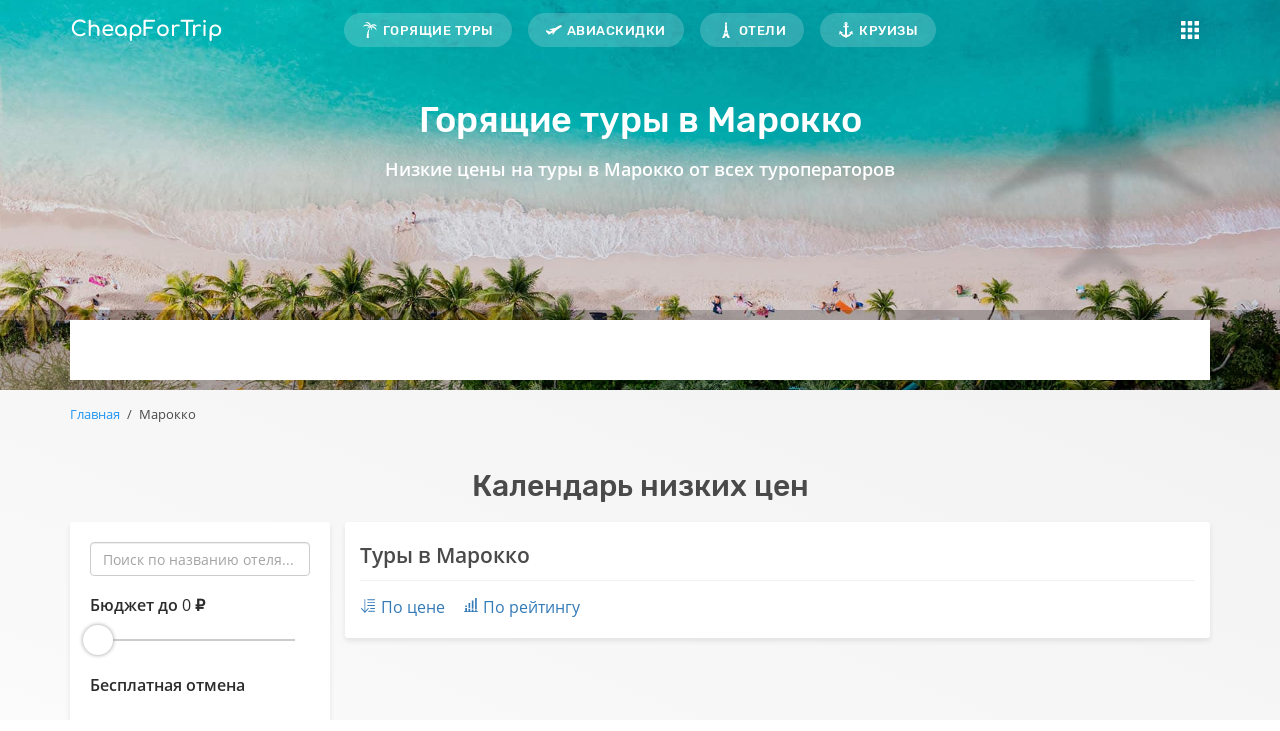

--- FILE ---
content_type: text/html; charset=utf-8
request_url: https://cheapfortrip.com/marokko/
body_size: 9655
content:
<!DOCTYPE HTML>
<html lang="ru">
<head>
<meta charset="utf-8">
<title>Горящие туры в Марокко - цены и скидки на путевки в Марокко на сайте CheapForTrip  </title>
<meta name="description" content="Заказать недорогой тур в Марокко по лучшей цене от известных туроператоров на одном сайте: CheapForTrip. Туры - все включено! "/>				

 
<meta name="robots" content="index, follow">
 
		
	
	
	
<link rel="canonical" href="https://cheapfortrip.com/marokko/"/>
<meta name="viewport" content="width=device-width, minimum-scale=1.0, maximum-scale=1.0, user-scalable=no">	
<meta name="generator" content="CheapForTrip" />

<meta property="og:title" content="Марокко">
<meta property="og:image" content="https://cheapfortrip.com/img/og/main.png">
<meta property="og:image:type" content="image/png">
<meta property="og:image:width" content="470">
<meta property="og:image:height" content="265">

<meta property="og:description" content="CheapForTrip помогает найти туры и авиабилеты по самым низким ценам">
<meta property="og:url" content="https://cheapfortrip.com/marokko/" />
<meta property="og:locale" content="ru_RU">
<meta property="og:site_name" content="cheapfortrip.com">
<meta property="og:type" content="article">
<meta property="article:author" content="cheapfortrip.com">
<meta property="fb:app_id" content="285319308621568">
<meta property="article:publisher" content="https://www.facebook.com/cheapfortrip">

<meta content="summary_large_image" name="twitter:card">
<meta content="@cheapfortrip" name="twitter:site">
<meta content="Марокко" name="twitter:title">
<meta content="CheapForTrip помогает найти туры и авиабилеты по самым низким ценам" name="twitter:description">
<meta content="https://cheapfortrip.com/img/og/main.png" name="twitter:image:src">
<meta content="https://cheapfortrip.com" name="twitter:domain">

<meta name="apple-mobile-web-app-capable" content="yes" />
<meta name="B-verify" content="95e425db08348719ca8741dfabc655e969ddbef8" />
<meta name="yandex-verification" content="ba65b434f33f5575" />
<link rel="shortcut icon" type="image/x-icon" href="/img/favicon.ico?1666813326" />
<link rel="apple-touch-icon" sizes="180x180" href="https://cheapfortrip.com/img/favicon/apple-touch-icon.png?1666813326">
<link rel="icon" type="image/png" sizes="32x32" href="https://cheapfortrip.com/img/favicon/favicon-32x32.png?1666813326">
<link rel="icon" type="image/png" sizes="16x16" href="https://cheapfortrip.com/img/favicon/favicon-16x16.png?1666813326">
<link rel="manifest" href="https://cheapfortrip.com/img/favicon/site.webmanifest">
<link rel="mask-icon" href="https://cheapfortrip.com/img/favicon/safari-pinned-tab.svg?1666813326" color="#5bbad5">
<meta name="msapplication-TileColor" content="#da532c">
<meta name="theme-color" content="#ffffff">

<script type='application/ld+json' data-keepinline="true"> 

{"@context":"http://www.schema.org","@type":"Organization","name":"CheapForTrip","description":"Агрегатор горящих туров и авиабилетов","url":"https://cheapfortrip.com/","image":"https://cheapfortrip.com/img/og/main.png","address":{"@type":"PostalAddress","streetAddress":"г. Днепр, ул. Баррикадная 15","addressLocality":"Днепр","addressCountry":"Украина"}}

</script>
<link href="https://www.googletagmanager.com" rel="preconnect">

<link href="https://api.level.travel" rel="preconnect">

<!-- Google Tag Manager -->



<!-- End Google Tag Manager -->

		
<link rel="stylesheet" href="https://cheapfortrip.com/themes/cheapfortrip/cache/v_2490_36aac17caf1d4b525dd6dee11089245f_all.css" type="text/css" media="all"/>				
		

			
<link rel="alternate" type="application/rss+xml" title="Горящие туры в Марокко - цены и скидки на путевки в Марокко на сайте CheapForTrip " href="https://cheapfortrip.com/modules/feeder/rss.php?id_category=272&amp;orderby=date_add&amp;orderway=desc" />
</head>
	<body id="category" class="page__body category category-272 category-marokko lang_ru">
		<!-- Google Tag Manager (noscript) -->
	<noscript data-keepinline="true"><iframe src="https://www.googletagmanager.com/ns.html?id=GTM-TJLMZ6Z"
	height="0" width="0" style="display:none;visibility:hidden"></iframe></noscript>
	<!-- End Google Tag Manager (noscript) -->

	<div class="wrapper">
	    
		<div id="up"></div>
		<div class="mobile-app">
			Все туры в одном приложении
			<div class="mobile-app__container">
				<a title="App Store" target="_blank" rel="nofollow" tag="a" class="mobile-app--apple" href="https://redirect.appmetrica.yandex.com/serve/25914344223015417?utm_source=Travelpayouts&utm_medium=CPA&utm_campaign=tpo&utm_content=153728&aflt=Travelpayouts&utmz=38027326.1625756418.5.4.utmcsr&site_id=dSite&creative_id=bottom&affmarker=153728&l=db4896f425de4351a72af38ac-153728">
					<svg width="24" height="24" viewBox="0 0 24 24" fill="none" xmlns="http://www.w3.org/2000/svg"><path fill-rule="evenodd" clip-rule="evenodd" d="M15.9785 1C16.1073 2.28072 15.6433 3.54278 14.9652 4.47043C14.2576 5.38366 13.1255 6.08216 12.023 5.99219C11.8786 4.75984 12.4373 3.44942 13.0627 2.64992C13.7695 1.74263 14.997 1.04753 15.9785 1ZM19.4896 7.97673C19.3673 8.05007 17.3415 9.26552 17.3637 11.7443C17.3899 14.7377 19.9692 15.7272 20 15.7373C19.9846 15.807 19.5961 17.167 18.6286 18.5447C17.8208 19.7597 16.9744 20.9476 15.63 20.9678C14.9907 20.983 14.559 20.7983 14.1092 20.6058C13.6402 20.4051 13.1515 20.196 12.387 20.196C11.5766 20.196 11.0662 20.412 10.574 20.6203C10.1481 20.8006 9.73589 20.9751 9.1548 20.9988C7.87441 21.0461 6.89619 19.7032 6.05904 18.499C4.3855 16.0418 3.08275 11.5746 4.82952 8.53473C5.67592 7.04385 7.21918 6.08377 8.86881 6.0582C9.59524 6.04327 10.292 6.32468 10.9027 6.57138C11.3698 6.76004 11.7866 6.92839 12.128 6.92839C12.4279 6.92839 12.833 6.76677 13.3051 6.5784C14.0492 6.28153 14.9598 5.91822 15.8875 6.01635C16.5219 6.03495 18.3272 6.26819 19.492 7.97527L19.4896 7.97673Z" fill="currentColor"></path></svg>App Store
				</a>
				<a data-test-element="button" title="Google Play" target="_blank" rel="nofollow" tag="a" class="mobile-app--google" href="https://redirect.appmetrica.yandex.com/serve/890605467947054370?utm_source=Travelpayouts&utm_medium=CPA&utm_campaign=tpo&utm_content=153728&aflt=Travelpayouts&utmz=38027326.1625756418.5.4.utmcsr&site_id=dSite&creative_id=bottom&affmarker=153728&l=db4896f425de4351a72af38ac-153728">
					<svg width="24" height="24" viewBox="0 0 24 24" fill="none" xmlns="http://www.w3.org/2000/svg"><path fill-rule="evenodd" clip-rule="evenodd" d="M15.8655 8.44492L6.00439 3.33537C5.45658 3.05168 4.94319 2.95428 4.50556 3.01936L13.0094 11.1879L15.8655 8.44492ZM2.99988 5.43359C2.99988 4.85909 3.24778 3.96822 3.4945 3.6293L12.1871 11.9789L3.47456 20.3473C3.41021 20.2551 3.34541 20.1844 3.28526 20.1187L3.28525 20.1187C3.12633 19.9453 2.99988 19.8073 2.99988 19.4013V5.43359ZM6.00293 20.6641C5.43944 20.9569 4.91252 21.0511 4.46634 20.9746L13.0096 12.7682L15.8843 15.5295L6.00293 20.6641ZM19.8053 13.4912L16.952 14.9741L13.832 11.9774L16.9344 8.99766L19.8034 10.4842C21.3979 11.3103 21.3989 12.6635 19.8053 13.4912Z" fill="currentColor"></path></svg>Google Play
				</a>
			</div>
		</div>
		<header class="header"> 
		    			<div class="header__container" style="background-image: url('https://cheapfortrip.com/img/wallpaper.jpg')">
				<div class="header__wrapper">
					<div class="container">
						<div class="header__inner">
							<a href="https://cheapfortrip.com/" class="header__logo"><img src="https://cheapfortrip.com/img/logo.svg" alt="CheapForTrip"></a>
							<!-- Menu -->
<div class="header__menu">
	<ul>
        <li><a href="https://cheapfortrip.com/goryasshie-tury/" title="Горящие туры">Горящие туры</a></li><li><a href="https://cheapfortrip.com/aviaskidki/" title="Авиаскидки">Авиаскидки</a></li><li><a href="https://cheapfortrip.com/oteli/" title="Отели">Отели</a></li><li><a href="https://cheapfortrip.com/kruizy/" title="Круизы">Круизы</a></li>
        
    </ul>
</div> 
<!--/ Menu -->



							<div class="header__burger-menu">
								<a href="javascript:void(0)" class="header__burger-link"></a>
								<div class="header__burger-menu-wrapper">
									<ul>
										<li class="menu--mobile"><a href="https://cheapfortrip.com/goryasshie-tury/">Горящие туры</a></li>
										<li class="menu--mobile"><a href="https://cheapfortrip.com/aviaskidki/">Авиаскидки</a></li>
										<li class="menu--mobile"><a href="https://cheapfortrip.com/oteli/">Отели</a></li>
										<li class="menu--mobile"><a href="https://cheapfortrip.com/kruizy/">Круизы</a></li>
										
										
										<li><a href="https://cheapfortrip.com/trips/">Экскурсии</a></li>
										<li><a href="https://cheapfortrip.com/strakhovanie/">Страховка туриста</a></li>
										<li><a href="https://cheapfortrip.com/blog/">Блог</a></li>
										
									</ul>
								</div>	
							</div>
						</div>    
					</div>    
				</div>
			
				<div class="container relative--container">
					<picture>
						<source type="image/webp" srcset="https://cheapfortrip.com/img/webp/plane_shadow.webp">
						<source type="image/jpeg" srcset="https://cheapfortrip.com/themes/cheapfortrip/img/plane_shadow.png">
						<img src="https://cheapfortrip.com/themes/cheapfortrip/img/plane_shadow.png" class="plane-shadow" width="250px" height="270px">
					</picture>
					<div class="header__title">
						
																																				<h1>Горящие туры в Марокко</h1>
						<div class="header__title-subtitle">Низкие цены на туры в Марокко от всех туроператоров</div>
												
																																							 
					</div> 
					<div class="header__menu-mobile">
						<div class="header__menu">
							<ul>
								<li class=""><a href="https://cheapfortrip.com/goryasshie-tury/" title="Горящие туры">Горящие туры</a></li>
								<li class=""><a href="https://cheapfortrip.com/aviaskidki/" title="Авиаскидки">Авиаскидки</a></li>
							</ul>
						</div>
					</div>
				</div>  
			</div>
			<div class="header__search">
				<div class="container">
					<div class="header__search-cover">
						
																																				
						
<script data-keepinline="true" src="https://cheapfortrip.com/themes/cheapfortrip/js/levelsearch/content.js?promo_id=5470&shmarker=153728.metasearch&campaign_id=26&trs=27638&locale=ru&origin=Moscow&powered_by=false&border_radius=0&plain=true&color_button=%2306BEB6" charset="utf-8" async></script>
						
						
<script>
						
						</script>
																																			</div>
				</div>
			</div>
					</header>	
		
		
		
		 
		 
		
		
		
																		
		<main class="main">
						<div class="container">
			
<!-- Breadcrumb -->
<ul class="breadcrumb clearfix">
	<a class="home" href="https://cheapfortrip.com/" title="На главную">Главная</a>
			<span class="navigation-pipe">/</span>
					Марокко
			</ul>
<!-- /Breadcrumb -->

			</div>
					


			
																			<div class="container">
		<div class="tourCalendar">
			<h2>Календарь низких цен</h2>
			
<script src="//c26.travelpayouts.com/content?promo_id=1495&shmarker=153728.tourCalendar&from_country=RU&to_country=MA&nights=7&start_date=2020-06-01&adults=2&stars_from=1&stars_to=5&title_size=15&days_count=31&flex_dates=true&flex_nights=false&countries_list=false&departures=false&shown_nights=false&graph_label=false&week_labels=true&month_labels=true&months_switcher=false&tooltip=true&best_price=true&lines=true&medium_line=true&full_month=false&background=false&minimal=true&focus_target=true&from_city=MOSCOW&powered_by=false" charset="utf-8" data-keepinline="true" async></script>
		</div>
	</div>
<div class="container">
	<div class="tours-content">
		<aside id="filter" class="filter" data-filter="filter">
			<div class="top-control">
				<a href="javascript:void(0);" class="top-close" onclick="closeFilter()">Отмена</a>
				<span class="top-title">Фильтры</span>
				<a href="javascript:void(0);" class="top-clear reset">Сбросить</a>
			</div>
			<div class="sticky">
				<div class="form-group" id="hotel_name" data-control-type="text">
					<input class="filter__search form-control" type="text" name="hotel_name" placeholder="Поиск по названию отеля...">
					<span class="search"></span>
				</div>
				<div class="form-group">
					<div class="title">Бюджет до <span id="amount"></span> &#8381;</div>
					<div class="slider-wrapper">
						<div class="nouislider" id="prices" data-control-type="range"></div>
					</div>
				</div>
				<div class="form-group" id="free_cancel" data-control-type="checkbox">
					<div class="title">Бесплатная отмена <i class="fa fa-shield"></i></div>
					<span hidden data-breakpoint></span>
				</div>
				<div class="form-group" id="stars" data-control-type="checkbox">
					<div class="title">Количество звезд</div>
					<span hidden data-breakpoint></span>
				</div>
				<div class="form-group" id="rating" data-control-type="radio">
					<div class="title">Рейтинг отеля</div>
					<div class="radio checked">
						<input type="radio" name="rating" value="" id="any" class="type-radio" checked="checked">
						<label for="any" id="any">Любой</label>
					</div>
					<span hidden data-breakpoint></span>

				</div>
				
				<div class="form-group" id="meals" data-control-type="checkbox">
					<div class="title">Питание</div>
					<span hidden data-breakpoint></span>
				</div>
				<div class="form-group -dynamic" id="regions" data-control-type="checkbox">
					<div class="title">Регион</div>
					<span hidden data-breakpoint></span>
				</div>
				<div class="form-group" id="wifi" data-control-type="radio">
					<div class="title">Wi-Fi</div>
					<div class="radio">
						<input name="wifi" type="radio" value="FREE,LOBBY_FREE,LOBBY_PAID,LOBBY_UNKNOWN,NONE,PAID" id="wifiFREE,LOBBY_FREE,LOBBY_PAID,LOBBY_UNKNOWN,NONE,PAID"
							class="type-radio" checked="checked">
						<label for="wifiFREE,LOBBY_FREE,LOBBY_PAID,LOBBY_UNKNOWN,NONE,PAID" id="lFREE,LOBBY_FREE,LOBBY_PAID,LOBBY_UNKNOWN,NONE,PAID">Все
							отели</label>
					</div>
				</div>
				
				<div class="form-group" id="operators" data-control-type="checkbox">
					<div class="title">Туроператор</div>
					<span hidden data-breakpoint></span>
				</div>
				

			</div>
			<div class="form-group showresults">
				<button class="btn btn--seacolor btn--more" type="button" onclick="closeFilter()">Применить</button>
			</div>
		</aside>

		<section id="catalog" class="catalog">
			<!-- List of Coutries -->
			
			<div id="sorting-tours" class="sorting-tours">
				<div class="sorting-box">
					<div class="top-mobile">
						<div class="mobile-logo">CheapForTrip<span class="mobile-menu"></span></div>
					</div>
				
					<div class="category-title">Туры в Марокко</div>
					
					
					<a href="#up" class="tour-details scroll">
						<span class="icon-search"></span>
						<span class="icon-expand"></span>
						
					</a>
					<div class="sorting" data-sort="host">
						<a href="javascript:void(0);" class="filterby" type="button" onclick="openFilter()"><span></span>Фильтр</a>
						<button  class="byprice" type="button" data-sort="price:reverse"><span></span>По цене</button>
						<button class="byrating" type="button" data-sort="rating:desc"><span></span>По рейтингу</button>
					</div>
				</div>
			</div>
			
		
			<div class="preloader">
				<div class="preloader-body">
					<p class="message"></p>
				</div>
			</div>
			
			<ul class="list">
											</ul>
		</section>
	</div>
</div>




 <!-- Catalog + Filter !-->
															
							<div class="container">
					

	<!-- Block categories module -->
	<div class="regions__boxes">
			<h2 class="titleblock">Популярные курорты</h2>
			<ul class="row">
															 
<li class="col-md-3 col-sm-6 col-xs-12">
	<a href="https://cheapfortrip.com/marokko/agadir/" class="" title="Агадир">
		Агадир <div class="price">от 33632<div class="nights">за 7 ночей</div></div>
	</a>
	</li>



						
															 
<li class="col-md-3 col-sm-6 col-xs-12">
	<a href="https://cheapfortrip.com/marokko/kasablanka/" class="" title="Касабланка">
		Касабланка <div class="price">от 28665<div class="nights">за 7 ночей</div></div>
	</a>
	</li>



						
															 
<li class="col-md-3 col-sm-6 col-xs-12">
	<a href="https://cheapfortrip.com/marokko/marrakesh/" class="" title="Марракеш">
		Марракеш <div class="price">от 21526<div class="nights">за 7 ночей</div></div>
	</a>
	</li>



						
							</ul>
		</div>
	<!-- /Block categories module -->





				</div>
			
			<div class="container">
				
			</div>
			<div class="container">
				
			</div>
		
			
							<div class="category-description">
																								</div>
									  <div class="container">
 <div class="country_list">
              <h3>Горящие туры в другие страны</h3>
                <div class="allcountries">
                    <ul> 
                        <li><a title="Горящие туры в Россию" class="country_link"  href="https://cheapfortrip.com/rossiya/"><span class="flag flag-ru"></span>Россия </a></li>                        <li><a title="Горящие туры в Египет" class="country_link"  href="https://cheapfortrip.com/egipet/"><span class="flag flag-eg"></span>Египет </a></li>                        <li><a title="Горящие туры в Турцию" class="country_link"  href="https://cheapfortrip.com/turciya/"><span class="flag flag-tr"></span>Турция </a></li>                        <li><a title="Горящие туры во Вьетнам" class="country_link"  href="https://cheapfortrip.com/vetnam/"><span class="flag flag-vn"></span>Вьетнам </a></li>                        <li><a title="Горящие туры в Израиль" class="country_link"  href="https://cheapfortrip.com/izrail/"><span class="flag flag-il"></span>Израиль </a></li>                        <li><a title="Горящие туры в Индию" class="country_link"  href="https://cheapfortrip.com/indiya/"><span class="flag flag-in"></span>Индия </a></li>                        <li><a title="Горящие туры в Индонезию" class="country_link"  href="https://cheapfortrip.com/indoneziya/"><span class="flag flag-id"></span>Индонезия </a></li>                        <li><a title="Горящие туры в Иорданию" class="country_link"  href="https://cheapfortrip.com/iordaniya/"><span class="flag flag-jo"></span>Иордания </a></li>                        <li><a title="Горящие туры в Доминикану" class="country_link"  href="https://cheapfortrip.com/dominikana/"><span class="flag flag-do"></span>Доминикана </a></li>                        <li><a title="Горящие туры на Кипр" class="country_link"  href="https://cheapfortrip.com/kipr/"><span class="flag flag-cy"></span>Кипр </a></li>                        <li><a title="Горящие туры в Китай" class="country_link"  href="https://cheapfortrip.com/kitaj/"><span class="flag flag-cn"></span>Китай </a></li></li>                        <li><a title="Горящие туры в Южную Корею" class="country_link"  href="https://cheapfortrip.com/koreya/"><span class="flag flag-kr"></span>Корея </a></li>                        <li><a title="Горящие туры на Куба" class="country_link"  href="https://cheapfortrip.com/kuba/"><span class="flag flag-cu"></span>Куба </a></li>                        <li><a title="Горящие туры на Маврикий" class="country_link"  href="https://cheapfortrip.com/mavrikij/"><span class="flag flag-mu"></span>Маврикий </a></li>                        <li><a title="Горящие туры на Мальдивы" class="country_link"  href="https://cheapfortrip.com/maldivy/"><span class="flag flag-mv"></span>Мальдивы </a></li>                                                <li><a title="Горящие туры в Мексику" class="country_link"  href="https://cheapfortrip.com/meksika/"><span class="flag flag-mx"></span>Мексика </a></li>                        <li><a title="Горящие туры в Таиланд" class="country_link"  href="https://cheapfortrip.com/tailand/"><span class="flag flag-th"></span>Таиланд </a></li>                        <li><a title="Горящие туры на Шри-Ланку" class="country_link"  href="https://cheapfortrip.com/shri-lanka/"><span class="flag flag-lk"></span>Шри-Ланка </a></li>                        <li><a title="Горящие туры в ОАЭ" class="country_link"  href="https://cheapfortrip.com/oae/"><span class="flag flag-ae"></span>ОАЭ </a></li>                        <li><a title="Горящие туры в Тунис" class="country_link"  href="https://cheapfortrip.com/tunis/"><span class="flag flag-tn"></span>Тунис </a></li>                        <li><a title="Горящие туры на Сейшелы" class="country_link"  href="https://cheapfortrip.com/sejshely/"><span class="flag flag-sc"></span>Сейшелы </a></li>                        <li><a title="Горящие туры в Черногория" class="country_link"  href="https://cheapfortrip.com/chernogoriya/"><span class="flag flag-me"></span>Черногория </a></li>                        <li><a title="Горящие туры на Ямайку" class="country_link"  href="https://cheapfortrip.com/yamajka/"><span class="flag flag-jm"></span>Ямайка </a></li>                        <li><a title="Горящие туры в Болгарию" class="country_link"  href="https://cheapfortrip.com/bolgariya/"><span class="flag flag-bg"></span>Болгария </a></li>                        <li><a title="Горящие туры в Грецию" class="country_link"  href="https://cheapfortrip.com/greciya/"><span class="flag flag-gr"></span>Греция </a></li></li>                        <li><a title="Горящие туры в Испанию" class="country_link"  href="https://cheapfortrip.com/ispaniya/"><span class="flag flag-es"></span>Испания </a></li>                        <li><a title="Горящие туры в Италию" class="country_link"  href="https://cheapfortrip.com/italiya/"><span class="flag flag-it"></span>Италия </a></li>                        <li><a title="Горящие туры в Хорватию" class="country_link"  href="https://cheapfortrip.com/khorvatiya/"><span class="flag flag-hr"></span>Хорватия </a></li>                       <!--  <li><a title="Беларусь" class="country_link"  href="https://cheapfortrip.com/belarus"><span class="flag flag-by"></span>Беларусь </a></li> -->
                        <li><a title="Горящие туры в Чехию" class="country_link"  href="https://cheapfortrip.com/chekhiya/"><span class="flag flag-cz"></span>Чехия </a></li>                        <li><a title="Горящие туры во Францию" class="country_link"  href="https://cheapfortrip.com/franciya/"><span class="flag flag-fr"></span>Франция </a></li></li>                        <li><a title="Горящие туры в Австрию" class="country_link"  href="https://cheapfortrip.com/avstriya/"><span class="flag flag-at"></span>Австрия </a></li>                        <li><a title="Горящие туры в Армению" class="country_link"  href="https://cheapfortrip.com/armeniya/"><span class="flag flag-am"></span>Армения </a></li>                        
                        <li><a title="Горящие туры в Андорру" class="country_link"  href="https://cheapfortrip.com/andorra/"><span class="flag flag-ad"></span>Андорра </a></li>                        <li><a title="Горящие туры на Мальту" class="country_link"  href="https://cheapfortrip.com/malta/"><span class="flag flag-mt"></span>Мальта </a></li>                        <li><a title="Горящие туры в Финляндию" class="country_link"  href="https://cheapfortrip.com/finlyandiya/"><span class="flag flag-fi"></span>Финляндия </a></li>                        <li><a title="Горящие туры в Швейцарию" class="country_link"  href="https://cheapfortrip.com/shvejcariya/"><span class="flag flag-ch"></span>Швейцария </a></li>                        
                        <li><a title="Горящие туры в Венгрию" class="country_link"  href="https://cheapfortrip.com/vengriya/"><span class="flag flag-hu"></span>Венгрия </a></li>                        <li><a title="Горящие туры в Албанию" class="country_link"  href="https://cheapfortrip.com/albaniya/"><span class="flag flag-al"></span>Албания </a></li>                        <li><a title="Горящие туры в Танзанию" class="country_link"  href="https://cheapfortrip.com/tanzaniya/"><span class="flag flag-tz"></span>Танзания </a></li>                        <li><a title="Горящие туры в Японию" class="country_link"  href="https://cheapfortrip.com/japoniya/"><span class="flag flag-jp"></span>Япония </a></li>                        <!-- <li><a title="Швеция" class="country_link"  href="https://cheapfortrip.com/sveciya"><span class="flag flag-se"></span>Швеция </a></li> -->
                       <!--  <li><a title="Гамбия" class="country_link"  href="https://cheapfortrip.com/gambiya"><span class="flag flag-gm"></span>Гамбия </a></li> -->
                        <!-- <li><a title="Оман" class="country_link"  href="https://cheapfortrip.com/oman"><span class="flag flag-om"></span>Оман </a></li> -->
                        <li><a title="Горящие туры в Бахрейн" class="country_link"  href="https://cheapfortrip.com/bakhrejn/"><span class="flag flag-bh"></span>Бахрейн </a></li> 
                       <li><a title="Горящие туры в Европу" class="country_link"  href="https://cheapfortrip.com/evropa/">Туры в Европу </a></li>                        <li><a title="Горящие туры в Азию" class="country_link"  href="https://cheapfortrip.com/aziya/">Туры в Азию</a></li>                    </ul>
                </div>
            </div>
</div>            
            
										

           
			
					</main>
				<!-- Footer -->
		<footer id="footer" class="footer">
			<div class="footer__container container">
				<div class="footer__inner">
					<div class="footer__left">
						<p class="footer__text">Агрегатор специальных предложений на билеты от авиакомпаний, скидки на проживание в отелях, акции туроператоров, а также идеи путешествовать почти бесплатно!</p>
					</div>
					<div class="footer__links">
						<ul>
							<li><a href="https://cheapfortrip.com/aviaskidki/">Распродажи авиабилетов</a></li>
							<li><a href="https://cheapfortrip.com/oteli/">Скидки на проживание</a></li>
							<li><a href="https://cheapfortrip.com/kruizy/">Скидки на круизы</a></li>
							<li><a href="https://cheapfortrip.com/goryasshie-tury/">Акции от туроператоров</a></li>
							<li><a href="https://cheapfortrip.com/sitemap">Карта сайта</a></li>
						</ul>
					</div>
					<div class="footer__right">
						<p class="footer__text">Получайте информацию о новых скидках в социальных сетях:</p>
						<ul class="social">
						<li><a href="https://telegram.me/cheapfortrip" class="icon--telegram" target="_blank" rel="nofollow noopener"></a></li>
						<li><a href="https://vk.com/cheapfortrip" class="icon--vk" target="_blank" rel="nofollow noopener"></a></li>
						<li><a href="https://www.facebook.com/cheapfortrip/" class="icon--facebook" target="_blank" rel="nofollow noopener"></a></li>
						<li><a href="https://www.instagram.com/cheapfortrip/" class="icon--instagram" target="_blank" rel="nofollow noopener"></a></li>
						<li><a href="https://www.twitter.com/cheapfortrip/" class="icon--twitter" target="_blank" rel="nofollow noopener"></a></li>
						</ul>
					</div>
					
				
				
				</div>
			</div>
			<div class="footer__bottom">
				<div class="container">
					<div class="footer__bottom-rights">© 2025 <img src="https://cheapfortrip.com/img/logo.svg" alt="CheapForTrip"> - При копировании материалов, прямая ссылка обязательна.</div>              
				</div>
			</div>
		</footer><!-- #footer -->
		<div class="overlay"><div>
    </div>
	


<!-- Yandex.Metrika counter --> 
<script type="text/javascript" data-keepinline="true"> (function(m,e,t,r,i,k,a){m[i]=m[i]||function(){(m[i].a=m[i].a||[]).push(arguments)}; m[i].l=1*new Date();k=e.createElement(t),a=e.getElementsByTagName(t)[0],k.async=1,k.src=r,a.parentNode.insertBefore(k,a)}) (window, document, "script", "https://mc.yandex.ru/metrika/tag.js", "ym"); ym(46560315, "init", { clickmap:true, trackLinks:true, accurateTrackBounce:true, webvisor:true, trackHash:true }); </script> <noscript><div><img src="https://mc.yandex.ru/watch/46560315" style="position:absolute; left:-9999px;" alt="" /></div></noscript> <!-- /Yandex.Metrika counter -->
<script type="text/javascript">/* <![CDATA[ */;var baseDir='https://cheapfortrip.com/';var baseUri='https://cheapfortrip.com/';var blocksearch_type='top';var contentOnly=false;var displayList=false;var highDPI=false;var id_lang=1;var isGuest=0;var isLogged=0;var isMobile=false;var page_name='category';var static_token='75ddf31507accb46912ab19150dd7021';var token='036b1307a2ca88657bc8139b12a024ac';var usingSecureMode=true;/* ]]> */</script>
<script type="text/javascript" src="https://cheapfortrip.com/themes/cheapfortrip/cache/v_930_38b34cfde086c21056543ca248942dfc.js"></script>
<script type="text/javascript" src="https://cdnjs.cloudflare.com/ajax/libs/noUiSlider/11.1.0/nouislider.min.js"></script>
<script type="text/javascript" src="https://cheapfortrip.com/js/wNumb.js"></script>
<script type="text/javascript" src="https://cheapfortrip.com/js/index.js"></script>
<script type="text/javascript">/* <![CDATA[ */;(function(w,d,s,l,i){w[l]=w[l]||[];w[l].push({'gtm.start':new Date().getTime(),event:'gtm.js'});var f=d.getElementsByTagName(s)[0],j=d.createElement(s),dl=l!='dataLayer'?'&l='+l:'';j.async=true;j.src='https://www.googletagmanager.com/gtm.js?id='+i+dl;f.parentNode.insertBefore(j,f);})(window,document,'script','dataLayer','GTM-TJLMZ6Z');(window.gaDevIds=window.gaDevIds||[]).push('d6YPbH');(function(i,s,o,g,r,a,m){i['GoogleAnalyticsObject']=r;i[r]=i[r]||function(){(i[r].q=i[r].q||[]).push(arguments)},i[r].l=1*new Date();a=s.createElement(o),m=s.getElementsByTagName(o)[0];a.async=1;a.src=g;m.parentNode.insertBefore(a,m)})(window,document,'script','//www.google-analytics.com/analytics.js','ga');ga('create','UA-109306473-1','auto');ga('require','ec');request('GET','https://cheapfortrip.com/json/ma.json').then(response=>{let data;try{data=JSON.parse(response);}catch(e){data={hotels:[],filters:{}};}
if(data.success){if(data.status){catalog.setData(data.hotels,data.main&&data.main.request_id,data.main&&data.main.date_from,data.main&&data.main.nights||null);group.update(data.filters);}else{let list=document.querySelector('ul.list')
list.innerHTML='<span class="notours">Ой :( <br> На данный момент в Марокко нет туров</span>'}}}).catch(error=>console.log(error));group.on('change',v=>{catalog.reset(v);});jQuery(document).ready(function(){var MBG=GoogleAnalyticEnhancedECommerce;MBG.setCurrency('UAH');MBG.add({"id":"2612","name":"\"\\u0410\\u0432\\u0438\\u0430\\u0431\\u0438\\u043b\\u0435\\u0442\\u044b \\u0432 \\u041c\\u0430\\u0440\\u0440\\u0430\\u043a\\u0435\\u0448 \\u0438\\u0437 \\u041c\\u043e\\u0441\\u043a\\u0432\\u044b \\u0437\\u0430 7494 \\u0440\\u0443\\u0431. \\u0442\\u0443\\u0434\\u0430-\\u043e\\u0431\\u0440\\u0430\\u0442\\u043d\\u043e. \"","category":"\"marokko\"","brand":"\"\\u041f\\u043e\\u0431\\u0435\\u0434\\u0430\"","variant":"null","type":"typical","position":"0","quantity":1,"list":"category","url":"https%3A%2F%2Fcheapfortrip.com%2Fmarokko%2Faviabilety-v-marrakesh-iz-moskvy-za-7494-rub-tuda-obratno.html","price":"0.00"},'',true);MBG.add({"id":"2353","name":"\"\\u0410\\u0432\\u0438\\u0430\\u0431\\u0438\\u043b\\u0435\\u0442\\u044b \\u0432 \\u041a\\u0430\\u0441\\u0430\\u0431\\u043b\\u0430\\u043d\\u043a\\u0443 \\u0438\\u0437 \\u041c\\u043e\\u0441\\u043a\\u0432\\u044b \\u0437\\u0430 4076 \\u0440\\u0443\\u0431. \\u0432 \\u043e\\u0434\\u043d\\u0443 \\u0441\\u0442\\u043e\\u0440\\u043e\\u043d\\u0443\"","category":"\"marokko\"","brand":"\"Aegan\"","variant":"null","type":"typical","position":1,"quantity":1,"list":"category","url":"https%3A%2F%2Fcheapfortrip.com%2Fmarokko%2Faviabilety-v-kasablanku-iz-moskvy-za-4076-rub-v-odnu-storonu.html","price":"0.00"},'',true);MBG.add({"id":"2183","name":"\"\\u0410\\u0432\\u0438\\u0430\\u0431\\u0438\\u043b\\u0435\\u0442\\u044b \\u0432 \\u0424\\u0435\\u0441 \\u0438\\u0437 \\u041c\\u043e\\u0441\\u043a\\u0432\\u044b \\u0437\\u0430 3267 \\u0440\\u0443\\u0431 \\u0432 \\u043c\\u0430\\u0435 \\u0432 \\u043e\\u0434\\u043d\\u0443 \\u0441\\u0442\\u043e\\u0440\\u043e\\u043d\\u0443\"","category":"\"marokko\"","brand":"\"\\u041f\\u043e\\u0431\\u0435\\u0434\\u0430\"","variant":"null","type":"typical","position":2,"quantity":1,"list":"category","url":"https%3A%2F%2Fcheapfortrip.com%2Fmarokko%2Faviabilety-v-fes-iz-moskvy-za-3267-rub-v-mae-v-odnu-storonu.html","price":"0.00"},'',true);MBG.add({"id":"2147","name":"\"\\u0410\\u0432\\u0438\\u0430\\u0431\\u0438\\u043b\\u0435\\u0442\\u044b \\u0432 \\u041a\\u0430\\u0441\\u0430\\u0431\\u043b\\u0430\\u043d\\u043a\\u0443 \\u0438\\u0437 \\u041c\\u043e\\u0441\\u043a\\u0432\\u044b \\u0437\\u0430 4578 \\u0440\\u0443\\u0431. \\u0432 \\u0441\\u0435\\u043d\\u0442\\u044f\\u0431\\u0440\\u0435.\"","category":"\"marokko\"","brand":"\"Aegan\"","variant":"null","type":"typical","position":3,"quantity":1,"list":"category","url":"https%3A%2F%2Fcheapfortrip.com%2Fmarokko%2Faviabilety-v-kasablanku-iz-moskvy-za-4578-rub-v-sentyabre.html","price":"0.00"},'',true);MBG.add({"id":"2128","name":"\"\\u0410\\u0432\\u0438\\u0430\\u0431\\u0438\\u043b\\u0435\\u0442\\u044b \\u0432 \\u0424\\u0435\\u0441 \\u0438\\u0437 \\u041c\\u043e\\u0441\\u043a\\u0432\\u044b \\u0437\\u0430 4120 \\u0440\\u0443\\u0431. \\u0432 \\u043e\\u0434\\u043d\\u0443 \\u0441\\u0442\\u043e\\u0440\\u043e\\u043d\\u0443 \\u0432 \\u043c\\u0430\\u0435.\"","category":"\"marokko\"","brand":"\"Ryanair\"","variant":"null","type":"typical","position":4,"quantity":1,"list":"category","url":"https%3A%2F%2Fcheapfortrip.com%2Fmarokko%2Faviabilety-v-fes-iz-moskvy-za-4120-rub-v-odnu-storonu-v-mae.html","price":"0.00"},'',true);MBG.add({"id":"2086","name":"\"\\u0410\\u0432\\u0438\\u0430\\u0431\\u0438\\u043b\\u0435\\u0442\\u044b \\u0432 \\u041a\\u0430\\u0441\\u0430\\u0431\\u043b\\u0430\\u043d\\u043a\\u0443 \\u0438\\u0437 \\u041f\\u0438\\u0442\\u0435\\u0440\\u0430 \\u0437\\u0430 6700 \\u0440\\u0443\\u0431.\"","category":"\"marokko\"","brand":"\"Air France\"","variant":"null","type":"typical","position":5,"quantity":1,"list":"category","url":"https%3A%2F%2Fcheapfortrip.com%2Fmarokko%2Faviabilety-v-kasablanku-iz-pitera-za-6700-rub.html","price":"0.00"},'',true);MBG.add({"id":"1514","name":"\"\\u0413\\u043e\\u0440\\u044f\\u0449\\u0438\\u0439 \\u0442\\u0443\\u0440 \\u0432 \\u041c\\u0430\\u0440\\u043e\\u043a\\u043a\\u043e \\u0432 \\u043a\\u043e\\u043d\\u0446\\u0435 \\u0430\\u0432\\u0433\\u0443\\u0441\\u0442\\u0430 \\u043d\\u0430 5 \\u043d\\u043e\\u0447\\u0435\\u0439 \\u0437\\u0430 35340 \\u0440\\u0443\\u0431.\"","category":"\"marokko\"","brand":"\"Intourist\"","variant":"null","type":"typical","position":6,"quantity":1,"list":"category","url":"https%3A%2F%2Fcheapfortrip.com%2Fmarokko%2Fgoryashchiy-tur-v-marokko-v-konce-avgusta-na-5-nochey-za-35340-rub.html","price":"0.00"},'',true);MBG.add({"id":"1438","name":"\"\\u0422\\u0443\\u0440 \\u0432 \\u041c\\u0430\\u0440\\u043e\\u043a\\u043a\\u043e \\u0438\\u0437 \\u041c\\u043e\\u0441\\u043a\\u0432\\u044b \\u0432 \\u0430\\u0432\\u0433\\u0443\\u0441\\u0442\\u0435 \\u0432\\u0441\\u0435\\u0433\\u043e \\u0437\\u0430 33135 \\u0440\\u0443\\u0431.\"","category":"\"marokko\"","brand":"\"Intourist\"","variant":"null","type":"typical","position":7,"quantity":1,"list":"category","url":"https%3A%2F%2Fcheapfortrip.com%2Fmarokko%2Ftur-v-marokko-iz-moskvy-v-avguste-vsego-za-33135-rub.html","price":"0.00"},'',true);MBG.add({"id":"739","name":"\"\\u0410\\u0432\\u0438\\u0430\\u0431\\u0438\\u043b\\u0435\\u0442\\u044b \\u0432 \\u0424\\u0435\\u0441 \\u0438\\u0437 \\u041c\\u043e\\u0441\\u043a\\u0432\\u044b \\u0447\\u0435\\u0440\\u0435\\u0437 \\u041f\\u0438\\u0437\\u0443 (\\u0418\\u0442\\u0430\\u043b\\u0438\\u044f) \\u0432 \\u043c\\u0430\\u0435 \\u0437\\u0430 11300 \\u0440\\u0443\\u0431. \\u0442\\u0443\\u0434\\u0430-\\u043e\\u0431\\u0440\\u0430\\u0442\\u043d\\u043e.\"","category":"\"marokko\"","brand":"\"Ryanair\"","variant":"null","type":"pack","position":8,"quantity":1,"list":"category","url":"https%3A%2F%2Fcheapfortrip.com%2Fmarokko%2Faviabilety-v-fes-iz-moskvy-cherez-pizu-italiya-v-mae-za-11300-rub-tuda-obratno.html","price":"0.00"},'',true);MBG.add({"id":"115","name":"\"\\u041c\\u0430\\u0440\\u043e\\u043a\\u043a\\u043e - \\u0432 \\u044f\\u043d\\u0432\\u0430\\u0440\\u0435 \\u0438 \\u0444\\u0435\\u0432\\u0440\\u0430\\u043b\\u0435 \\u0438\\u0437 \\u041c\\u043e\\u0441\\u043a\\u0432\\u044b \\u0432\\u0441\\u0435\\u0433\\u043e \\u0437\\u0430 9019 \\u0440\\u0443\\u0431. \\u0442\\u0443\\u0434\\u0430-\\u043e\\u0431\\u0440\\u0430\\u0442\\u043d\\u043e.\"","category":"\"marokko\"","brand":"","variant":"null","type":"typical","position":9,"quantity":1,"list":"category","url":"https%3A%2F%2Fcheapfortrip.com%2Fmarokko%2Fmarokko-v-yanvare-i-fevrale-iz-moskvy-vsego-za-9019-rub-tuda-obratno.html","price":"0.00"},'',true);MBG.addProductClick({"id":"2612","name":"\"\\u0410\\u0432\\u0438\\u0430\\u0431\\u0438\\u043b\\u0435\\u0442\\u044b \\u0432 \\u041c\\u0430\\u0440\\u0440\\u0430\\u043a\\u0435\\u0448 \\u0438\\u0437 \\u041c\\u043e\\u0441\\u043a\\u0432\\u044b \\u0437\\u0430 7494 \\u0440\\u0443\\u0431. \\u0442\\u0443\\u0434\\u0430-\\u043e\\u0431\\u0440\\u0430\\u0442\\u043d\\u043e. \"","category":"\"marokko\"","brand":"\"\\u041f\\u043e\\u0431\\u0435\\u0434\\u0430\"","variant":"null","type":"typical","position":"0","quantity":1,"list":"category","url":"https%3A%2F%2Fcheapfortrip.com%2Fmarokko%2Faviabilety-v-marrakesh-iz-moskvy-za-7494-rub-tuda-obratno.html","price":"0.00"});MBG.addProductClick({"id":"2353","name":"\"\\u0410\\u0432\\u0438\\u0430\\u0431\\u0438\\u043b\\u0435\\u0442\\u044b \\u0432 \\u041a\\u0430\\u0441\\u0430\\u0431\\u043b\\u0430\\u043d\\u043a\\u0443 \\u0438\\u0437 \\u041c\\u043e\\u0441\\u043a\\u0432\\u044b \\u0437\\u0430 4076 \\u0440\\u0443\\u0431. \\u0432 \\u043e\\u0434\\u043d\\u0443 \\u0441\\u0442\\u043e\\u0440\\u043e\\u043d\\u0443\"","category":"\"marokko\"","brand":"\"Aegan\"","variant":"null","type":"typical","position":1,"quantity":1,"list":"category","url":"https%3A%2F%2Fcheapfortrip.com%2Fmarokko%2Faviabilety-v-kasablanku-iz-moskvy-za-4076-rub-v-odnu-storonu.html","price":"0.00"});MBG.addProductClick({"id":"2183","name":"\"\\u0410\\u0432\\u0438\\u0430\\u0431\\u0438\\u043b\\u0435\\u0442\\u044b \\u0432 \\u0424\\u0435\\u0441 \\u0438\\u0437 \\u041c\\u043e\\u0441\\u043a\\u0432\\u044b \\u0437\\u0430 3267 \\u0440\\u0443\\u0431 \\u0432 \\u043c\\u0430\\u0435 \\u0432 \\u043e\\u0434\\u043d\\u0443 \\u0441\\u0442\\u043e\\u0440\\u043e\\u043d\\u0443\"","category":"\"marokko\"","brand":"\"\\u041f\\u043e\\u0431\\u0435\\u0434\\u0430\"","variant":"null","type":"typical","position":2,"quantity":1,"list":"category","url":"https%3A%2F%2Fcheapfortrip.com%2Fmarokko%2Faviabilety-v-fes-iz-moskvy-za-3267-rub-v-mae-v-odnu-storonu.html","price":"0.00"});MBG.addProductClick({"id":"2147","name":"\"\\u0410\\u0432\\u0438\\u0430\\u0431\\u0438\\u043b\\u0435\\u0442\\u044b \\u0432 \\u041a\\u0430\\u0441\\u0430\\u0431\\u043b\\u0430\\u043d\\u043a\\u0443 \\u0438\\u0437 \\u041c\\u043e\\u0441\\u043a\\u0432\\u044b \\u0437\\u0430 4578 \\u0440\\u0443\\u0431. \\u0432 \\u0441\\u0435\\u043d\\u0442\\u044f\\u0431\\u0440\\u0435.\"","category":"\"marokko\"","brand":"\"Aegan\"","variant":"null","type":"typical","position":3,"quantity":1,"list":"category","url":"https%3A%2F%2Fcheapfortrip.com%2Fmarokko%2Faviabilety-v-kasablanku-iz-moskvy-za-4578-rub-v-sentyabre.html","price":"0.00"});MBG.addProductClick({"id":"2128","name":"\"\\u0410\\u0432\\u0438\\u0430\\u0431\\u0438\\u043b\\u0435\\u0442\\u044b \\u0432 \\u0424\\u0435\\u0441 \\u0438\\u0437 \\u041c\\u043e\\u0441\\u043a\\u0432\\u044b \\u0437\\u0430 4120 \\u0440\\u0443\\u0431. \\u0432 \\u043e\\u0434\\u043d\\u0443 \\u0441\\u0442\\u043e\\u0440\\u043e\\u043d\\u0443 \\u0432 \\u043c\\u0430\\u0435.\"","category":"\"marokko\"","brand":"\"Ryanair\"","variant":"null","type":"typical","position":4,"quantity":1,"list":"category","url":"https%3A%2F%2Fcheapfortrip.com%2Fmarokko%2Faviabilety-v-fes-iz-moskvy-za-4120-rub-v-odnu-storonu-v-mae.html","price":"0.00"});MBG.addProductClick({"id":"2086","name":"\"\\u0410\\u0432\\u0438\\u0430\\u0431\\u0438\\u043b\\u0435\\u0442\\u044b \\u0432 \\u041a\\u0430\\u0441\\u0430\\u0431\\u043b\\u0430\\u043d\\u043a\\u0443 \\u0438\\u0437 \\u041f\\u0438\\u0442\\u0435\\u0440\\u0430 \\u0437\\u0430 6700 \\u0440\\u0443\\u0431.\"","category":"\"marokko\"","brand":"\"Air France\"","variant":"null","type":"typical","position":5,"quantity":1,"list":"category","url":"https%3A%2F%2Fcheapfortrip.com%2Fmarokko%2Faviabilety-v-kasablanku-iz-pitera-za-6700-rub.html","price":"0.00"});MBG.addProductClick({"id":"1514","name":"\"\\u0413\\u043e\\u0440\\u044f\\u0449\\u0438\\u0439 \\u0442\\u0443\\u0440 \\u0432 \\u041c\\u0430\\u0440\\u043e\\u043a\\u043a\\u043e \\u0432 \\u043a\\u043e\\u043d\\u0446\\u0435 \\u0430\\u0432\\u0433\\u0443\\u0441\\u0442\\u0430 \\u043d\\u0430 5 \\u043d\\u043e\\u0447\\u0435\\u0439 \\u0437\\u0430 35340 \\u0440\\u0443\\u0431.\"","category":"\"marokko\"","brand":"\"Intourist\"","variant":"null","type":"typical","position":6,"quantity":1,"list":"category","url":"https%3A%2F%2Fcheapfortrip.com%2Fmarokko%2Fgoryashchiy-tur-v-marokko-v-konce-avgusta-na-5-nochey-za-35340-rub.html","price":"0.00"});MBG.addProductClick({"id":"1438","name":"\"\\u0422\\u0443\\u0440 \\u0432 \\u041c\\u0430\\u0440\\u043e\\u043a\\u043a\\u043e \\u0438\\u0437 \\u041c\\u043e\\u0441\\u043a\\u0432\\u044b \\u0432 \\u0430\\u0432\\u0433\\u0443\\u0441\\u0442\\u0435 \\u0432\\u0441\\u0435\\u0433\\u043e \\u0437\\u0430 33135 \\u0440\\u0443\\u0431.\"","category":"\"marokko\"","brand":"\"Intourist\"","variant":"null","type":"typical","position":7,"quantity":1,"list":"category","url":"https%3A%2F%2Fcheapfortrip.com%2Fmarokko%2Ftur-v-marokko-iz-moskvy-v-avguste-vsego-za-33135-rub.html","price":"0.00"});MBG.addProductClick({"id":"739","name":"\"\\u0410\\u0432\\u0438\\u0430\\u0431\\u0438\\u043b\\u0435\\u0442\\u044b \\u0432 \\u0424\\u0435\\u0441 \\u0438\\u0437 \\u041c\\u043e\\u0441\\u043a\\u0432\\u044b \\u0447\\u0435\\u0440\\u0435\\u0437 \\u041f\\u0438\\u0437\\u0443 (\\u0418\\u0442\\u0430\\u043b\\u0438\\u044f) \\u0432 \\u043c\\u0430\\u0435 \\u0437\\u0430 11300 \\u0440\\u0443\\u0431. \\u0442\\u0443\\u0434\\u0430-\\u043e\\u0431\\u0440\\u0430\\u0442\\u043d\\u043e.\"","category":"\"marokko\"","brand":"\"Ryanair\"","variant":"null","type":"pack","position":8,"quantity":1,"list":"category","url":"https%3A%2F%2Fcheapfortrip.com%2Fmarokko%2Faviabilety-v-fes-iz-moskvy-cherez-pizu-italiya-v-mae-za-11300-rub-tuda-obratno.html","price":"0.00"});MBG.addProductClick({"id":"115","name":"\"\\u041c\\u0430\\u0440\\u043e\\u043a\\u043a\\u043e - \\u0432 \\u044f\\u043d\\u0432\\u0430\\u0440\\u0435 \\u0438 \\u0444\\u0435\\u0432\\u0440\\u0430\\u043b\\u0435 \\u0438\\u0437 \\u041c\\u043e\\u0441\\u043a\\u0432\\u044b \\u0432\\u0441\\u0435\\u0433\\u043e \\u0437\\u0430 9019 \\u0440\\u0443\\u0431. \\u0442\\u0443\\u0434\\u0430-\\u043e\\u0431\\u0440\\u0430\\u0442\\u043d\\u043e.\"","category":"\"marokko\"","brand":"","variant":"null","type":"typical","position":9,"quantity":1,"list":"category","url":"https%3A%2F%2Fcheapfortrip.com%2Fmarokko%2Fmarokko-v-yanvare-i-fevrale-iz-moskvy-vsego-za-9019-rub-tuda-obratno.html","price":"0.00"});});ga('send','pageview');/* ]]> */</script>
</body></html>

--- FILE ---
content_type: text/css
request_url: https://cheapfortrip.com/themes/cheapfortrip/cache/v_2490_36aac17caf1d4b525dd6dee11089245f_all.css
body_size: 30256
content:
@import url('https://cheapfortrip.com/themes/cheapfortrip/css/fonts/opensans.css');@import url('https://cheapfortrip.com/themes/cheapfortrip/css/fonts/rubik.css');@charset "UTF-8";
html{font-family:sans-serif;-ms-text-size-adjust:100%;-webkit-text-size-adjust:100%}body{margin:0;min-width:320px}a{background:transparent}h1{font-size:2em;margin:0.67em 0}img{border:0}svg:not(:root){overflow:hidden}button,input{color:inherit;font:inherit;margin:0;outline:none}button{overflow:visible}button{text-transform:none}button,input[type="submit"]{-webkit-appearance:button}button::-moz-focus-inner,input::-moz-focus-inner{border:0;padding:0}input{line-height:normal}input[type='checkbox']{-webkit-box-sizing:border-box;box-sizing:border-box;padding:0}input::-ms-clear{display:none}input::-webkit-input-placeholder{color:#a3a3a3;opacity:1}input:-ms-input-placeholder{color:#a3a3a3;opacity:1}input::-ms-input-placeholder{color:#a3a3a3;opacity:1}body>img{position:absolute;top:-100px}:target:before{content:'';display:block;height:54px;margin:-54px 0 0}*{-webkit-box-sizing:border-box;box-sizing:border-box}body{font-family:"Open Sans",Helvetica,Arial,sans-serif;color:#4a4a4a;color:var(--general-text-color,#4a4a4a);font-size:100%;line-height:1.75;overscroll-behavior-y:contain;background:linear-gradient(22deg,#fff 40%,#eee);-webkit-font-smoothing:antialiased}@media (max-width:767px){body{font-size:14px}}h1,h2,h3{font-weight:500;line-height:1.33;font-family:Rubik,'Open Sans',Helvetica,Arial,sans-serif}h1{font-size:36px;margin:20px 0 15px}@media (max-width:767px){h1{font-size:22px;margin:0 0 15px}}h2{font-size:30px;line-height:1.4;margin:40px 0 15px}@media (max-width:767px){h2{font-size:20px}}h3{font-size:24px;margin:30px 0 15px}@media (max-width:767px){h3{font-size:18px;margin:25px 0 10px}}a{color:#2196f3;text-decoration:none;transition:color .3s}a:hover{color:#48b1bf}p{margin:0 0 20px}img{max-width:100%}a,img{outline:none;box-shadow:none}.page__body{min-width:320px}.hidden{display:none}.breadcrumb{padding:0;font-size:13px}.breadcrumb .navigation-pipe{padding:0 4px}@media (max-width:767px){.breadcrumb{display:none}}.mobile--fixed{position:fixed;overflow:hidden;overscroll-behavior:none;touch-action:none;-webkit-touch-callout:none;-webkit-user-select:none;-khtml-user-select:none;-moz-user-select:none;-ms-user-select:none;user-select:none}.mobile-app{display:none}@media (max-width:768px){.mobile-app{padding:10px 15px;background:#293033;color:#fff;font-size:15px;line-height:normal;text-align:center;position:relative;z-index:20}.mobile-app__container{margin-top:10px}.mobile-app--apple,.mobile-app--google{font-size:13px;line-height:17px;min-height:40px;padding:8px 10px 9px;display:inline-flex;align-items:center;flex-shrink:0;justify-content:center;border-radius:3px;border:2px solid #fff;color:#fff}.mobile-app--apple{margin-right:10px}}.cakebox{width:100%;padding:10px 0;background:linear-gradient(to right,#06beb6,#48b1bf)}.cakebox__text{display:block;text-align:center;color:#fff;font-size:38px;font-family:Rubik,'Open Sans',Helvetica,Arial,sans-serif;font-weight:500;text-shadow:1px 1px 1px rgb(0,0,0,0.1);text-decoration:none}.cakebox__text:hover{color:#fff}.cakebox__text div{font-size:22px}.cakebox__logos{display:flex;align-items:center;justify-content:center}.cakebox__mir-logo{background:url(https://b5bf5b83-745a-4766-b5b9-ef28a48d1a31.akamaized.net/build/desktop/a/img/MIR_logo.ef610511b0400895c639cb9485ce4f7f.svg) no-repeat 50%;margin:0 10px;width:52px;height:16px}.cakebox__rostourism-logo{background:url(https://b5bf5b83-745a-4766-b5b9-ef28a48d1a31.akamaized.net/build/desktop/a/img/rostourism_logo.4e1158e57f9d8dcec846a702e67960a6.svg) no-repeat 50%;margin:0 10px;width:97px;height:20px}@media (max-width:767px){.cakebox{background:#eef8f8;box-shadow:0 1px 5px 0 rgb(0 0 0 / 10%)}.cakebox__text{font-size:17px;text-shadow:none;color:#4a4a4a}.cakebox__text span{display:none}.cakebox__text div{font-size:17px}.cakebox__rostourism-logo{margin:0 5px}}.header{width:100%;height:100%;position:relative;background-color:#06beb6;z-index:10}.category-aviaskidki .header{background-color:#0C84FF}.header__container{position:relative;min-height:390px;background-size:cover;background-position:50% 85%;-webkit-transition:min-height 300ms ease,opacity 300ms ease;-moz-transition:min-height 300ms ease,opacity 300ms ease;transition:min-height 300ms ease,opacity 300ms ease}.header__container.header--trips{min-height:60px}@media (max-width:960px){.header__container{background-image:none!important;min-height:auto}}.header__container::before{content:'';background:#000;width:100%;height:100%;opacity:0.1;position:absolute;left:0;top:0}@media (max-width:960px){.header__container::before{display:none}}.header__wrapper{position:fixed;z-index:5;top:0;width:100%;background:none;transition:.3s ease-in-out}@media (max-width:960px){.header__wrapper{position:relative}}.relative--container{position:relative}.is--sticky .header__wrapper,.category-trips .header__wrapper,.category-online .header__wrapper{background:linear-gradient(to right,#06beb6,#48b1bf);transition:.3s ease-in-out}.header__inner{position:relative;display:flex;padding:10px 0;align-items:center;justify-content:space-between}.header__logo{display:flex;position:relative;z-index:2;width:auto}.header__logo img{width:152px;height:22px}.header__title{text-align:center;position:relative;color:#fff;z-index:2;padding-top:80px}.header__title h1,.header__title .h1{line-height:1.1}@media (max-width:960px){.header__title{padding:30px 15px 0 15px}}@media (max-width:960px){.header__title .h1,.header__title h1{font-size:24px;line-height:1.4;font-weight:500}}.header__title-subtitle{font-size:18px;font-weight:600}@media (max-width:960px){.header__title-subtitle{display:none}}.header__menu{width:100%;position:absolute}@media (max-width:960px){.header__menu{display:none}}.header__menu-mobile{display:none}@media (max-width:960px){.header__menu-mobile{}.header__menu-mobile .header__menu{position:relative;padding-top:20px;display:block}}.header__menu ul{list-style:none;display:flex;justify-content:center;margin:0;padding:0}.header__menu ul li{margin:0 8px}.header__menu ul li a{color:#ffffff;font-size:13px;font-family:Rubik,Open Sans,Helvetica,Arial,sans-serif;background:hsla(0,0%,100%,.19);text-transform:uppercase;border-radius:50px;padding:9px 18px;line-height:normal;font-weight:500;letter-spacing:.03125rem;display:flex;align-items:center;transition:background .3s ease-in-out}@media (max-width:960px){.header__menu ul li a{font-size:12px;padding:8px 18px;font-weight:600}}.header__menu ul li a:hover,.header__menu ul li.menu--active a{text-decoration:none;background:#fff;color:#48b1bf}.header__menu ul li a::before{margin-right:5px;font-size:16px}@media (max-width:960px){.header__menu ul li a::before{display:none}}.header__menu ul li:nth-child(1) a::before{content:"";background:url('https://cheapfortrip.com/themes/cheapfortrip/css/../icons/menu/palm.svg') no-repeat left;width:16px;height:16px}.header__menu ul li:nth-child(1) a:hover::before,.header__menu ul li.menu--active:nth-child(1) a::before{background:url('https://cheapfortrip.com/themes/cheapfortrip/css/../icons/menu/hover/palm.svg') no-repeat left}.header__menu ul li:nth-child(2) a::before{content:"";background:url('https://cheapfortrip.com/themes/cheapfortrip/css/../icons/menu/plain.svg') no-repeat left;width:16px;height:16px}.header__menu ul li:nth-child(2) a:hover::before,.header__menu ul li.menu--active:nth-child(2) a::before{background:url('https://cheapfortrip.com/themes/cheapfortrip/css/../icons/menu/hover/plain.svg') no-repeat left}.header__menu ul li:nth-child(3) a::before{content:"";background:url('https://cheapfortrip.com/themes/cheapfortrip/css/../icons/menu/eiffel.svg') no-repeat left;width:16px;height:16px}.header__menu ul li:nth-child(3) a:hover::before,.header__menu ul li.menu--active:nth-child(3) a::before{background:url('https://cheapfortrip.com/themes/cheapfortrip/css/../icons/menu/hover/eiffel.svg') no-repeat left}.header__menu ul li:nth-child(4) a::before{content:"";background:url('https://cheapfortrip.com/themes/cheapfortrip/css/../icons/menu/anchor.svg') no-repeat left;width:16px;height:16px}.header__menu ul li:nth-child(4) a:hover::before,.header__menu ul li.menu--active:nth-child(4) a::before{background:url('https://cheapfortrip.com/themes/cheapfortrip/css/../icons/menu/hover/anchor.svg') no-repeat left}.header__menu ul li:nth-child(5){display:none}.header__burger-menu{z-index:3;position:relative}.header__burger-menu-wrapper{position:absolute;top:-100px;transform:translateY(-100px);opacity:0;right:0;transition:opacity .3s ease-out,transform 0.2s ease-out}.header__burger-menu-wrapper.enter{top:50px;opacity:1;transform:translateY(0px);transition:opacity .6s ease-out,transform 0.2s ease-out}.header__burger-menu-devide{border-bottom:1px solid #f1f1f1;display:none;padding:0 30px}.menu--mobile{display:none}.menu--blog{display:none}@media (max-width:960px){.menu--mobile{display:block}}.header__burger-menu ul{list-style:none;position:relative;background:#fff;box-shadow:0 0 15px rgba(0,0,0,.25);border-radius:5px;z-index:3;padding:20px 0}.header__burger-menu ul::before{content:'';background:#fff;top:-4px;right:15px;border-radius:2px;width:10px;height:10px;display:block;-webkit-transform:rotate(45deg);transform:rotate(45deg);position:absolute}.header__burger-menu ul a{display:block;white-space:nowrap;line-height:16px;font-size:16px;text-transform:none;color:#4a4a4a;font-weight:600;padding:10px 30px;transition:.3s ease-in-out}.header__burger-menu ul a:hover{text-decoration:none;background:rgb(6,190,182,0.1);color:#48b1bf}.header__burger-link{display:flex;width:40px;height:40px;align-items:center;justify-content:center;text-align:center;border-radius:50%;transition:.3s ease-in-out;position:relative;z-index:3}.header__burger-link:hover{background:rgba(255,255,255,0.2)}.header__burger-link::before{content:"";background:url('https://cheapfortrip.com/themes/cheapfortrip/css/../icons/menu/burger.svg') no-repeat left;width:18px;height:18px}.plane-shadow{position:absolute;right:0;top:30px;width:250px;z-index:0;-webkit-animation:animation:opacityInFromDown 1.4s cubic-bezier(.43,0,.03,1);animation:opacityInFromDown 1.4s cubic-bezier(.43,0,.03,1)}.is--sticky .plane-shadow{-webkit-animation:opacityOutToUpShadow 1.4s cubic-bezier(.43,0,.03,1) forwards;animation:opacityOutToUpShadow 1.4s cubic-bezier(.43,0,.03,1) forwards}@keyframes opacityInFromDown{0%{opacity:0;-webkit-transform:translate3d(0,100px,0);transform:translate3d(0,100px,0)}to{opacity:1;-webkit-transform:translateZ(0);transform:translateZ(0)}}@-webkit-keyframes opacityOutToUpShadow{0%{opacity:.4;-webkit-transform:translateZ(0);transform:translateZ(0)}80%{opacity:0}to{opacity:0;-webkit-transform:translate3d(0,-100px,0);transform:translate3d(0,-100px,0)}}@media (max-width:960px){.plane-shadow{display:none}}.header__search{width:100%;position:absolute;background:rgba(0,0,0,0.2);bottom:0;padding:10px 0;z-index:2}#module-amazzingblog-blog .header__search{display:none}@media (max-width:960px){.header__search{position:relative;background:none;padding:20px;min-height:200px;max-width:789px;margin:0 auto}}@media (max-width:960px){.header__search{padding:20px 0}}.header__search-cover{background:#fff;width:100%;min-height:50px}@media (max-width:960px){.header__search-cover{background:none}}.preloader__img{display:none}@media (max-width:960px){.preloader__img{display:block;width:103px;height:103px;background-repeat:no-repeat;background-position:50%;background-size:cover;background-image:url("data:image/svg+xml;charset=utf-8,%3Csvg xmlns='http://www.w3.org/2000/svg' xmlns:xlink='http://www.w3.org/1999/xlink' viewBox='0 0 210 210' width='210' height='210' fill='%23fff'%3E%3Cpath fill='none' d='M0 0h210v210H0z'/%3E%3Cimage width='152' height='152' transform='translate(29 29)' xlink:href='[data-uri]'/%3E%3Cpath d='M119.28 55.18l2 .8 11.33-18.52c10.11 1.81 11.33.39 11.49-.51s-.47-2.66-10.56-4.56l-4-21.34h-2.18v20.3a118.48 118.48 0 0 0-12.22-1.18L114 23.56l-1.59-.29-.17 7.83-2.62 7.38 1.59.29 3.46-5.77a118.48 118.48 0 0 0 11.85 3.24z'/%3E%3C/svg%3E");-webkit-animation:spreloaderSpin 2s linear infinite;animation:spreloaderSpin 2s linear infinite;position:absolute;top:22px;left:0;right:0;margin:0 auto;z-index:1}#tours .preloader__img{display:none}@-webkit-keyframes spreloaderSpin{0%{-webkit-transform:rotate(0deg);transform:rotate(0deg)}to{-webkit-transform:rotate(1turn);transform:rotate(1turn)}}@keyframes spreloaderSpin{0%{-webkit-transform:rotate(0deg);transform:rotate(0deg)}to{-webkit-transform:rotate(1turn);transform:rotate(1turn)}}}.lt-search-form .search-form-wrapper.vertical .search-form-content .search-form-field,.lt-search-form .search-form-submit{height:50px!important}@media (max-width:960px){.lt-search-form.expanded .search-form-content{background:rgb(255,255,255);border-radius:4px;box-shadow:0 2px 6px 0 rgba(0,0,0,.15);-webkit-box-shadow:0 2px 6px 0 rgba(0,0,0,.15)}.lt-search-form .search-form-wrapper.vertical .search-form-content .search-form-field:after{background:linear-gradient(to right,#06beb6,#48b1bf)!important}}.lt-search-form .search-form-autocomplete .quick-select .countries ul{text-align:left}.lt-search-form .search-form-body .fake-input,.lt-search-form .search-form-body input[type=text]{height:50px!important;color:#424242!important;font-size:1.2em!important}.lt-search-form.expanded .search-form-wrapper{font-size:14px!important}.lt-search-form .search-form-body .search-form-field span,.lt-search-form.expanded .search-form-tourists,.lt-search-form.expanded .search-form-departure input{font-weight:500}.lt-search-form.expanded .search-form-destination input{font-weight:500!important}.lt-search-form .search-form-departure .fake-input{font-weight:300}.lt-search-form .search-form-submit button{background:#06beb6!important;background:-webkit-linear-gradient(to right,#06beb6,#48b1bf)!important;background:linear-gradient(to right,#06beb6,#48b1bf)!important;text-transform:uppercase;font-size:15px!important;font-family:'Open Sans',sans-serif;font-weight:700;transition:all .2s ease;height:50px!important;border-radius:0!important}@media (max-width:960px){.lt-search-form .search-form-submit button{background:#ffd266!important;border-radius:4px!important;box-shadow:0 2px 6px 0 rgba(0,0,0,.15);-webkit-box-shadow:0 2px 6px 0 rgba(0,0,0,.15)}.lt-search-form .search-form-submit{padding-top:20px}.lt-search-form .search-form-submit button em{display:inline!important}}@media (min-width:961px){.lt-search-form .search-form-submit{width:130px!important}.lt-search-form .search-form-submit button em{display:inline!important}.lt-search-form .search-form-content{width:calc(100% - 130px)!important}}.lt-search-form .search-form-submit button:hover{opacity:0.8!important}.lt-search-form .search-form-body .search-form-field.in-focus:before{background:#ecf3fa!important}.lt-search-form .search-form-calendar{font-family:Roboto,Arial,sans-serif!important}.lt-search-form .search-form-calendar .calendar-month .calendar-label{font-size:15px!important;font-weight:bold;color:#2c3e50!important;font-family:Roboto,Arial,sans-serif!important}.lt-search-form .search-form-calendar .calendar-month th{font-size:10px!important;font-family:Roboto,Arial,sans-serif!important;font-weight:bold}.lt-search-form .search-form-calendar .calendar-month td{color:#424242}.lt-search-form .search-form-calendar .calendar-month td:not(.calendar-other-month):not(.calendar-disabled).calendar-selected{background:#2c3e50!important}.lt-search-form .search-form-calendar .calendar-month td.calendar-flex{background-color:#ecf3fa!important}.lt-search-form .pretty-checkbox input:checked+.checkbox-indicator{background-color:#01a5a3!important;border-color:#01a5a3!important}.lt-search-form .pretty-checkbox input:checked+.checkbox-indicator i{border-color:#01a5a3!important}.lt-search-form .search-form-tourists-select .kids-ages .add-kid span{color:#00bdbb!important}.lt-search-form .search-form-wrapper{background:none!important}.lt-search-form .search-form-body .search-form-field:after,.lt-search-form .search-form-body .search-form-field:before{background:#efefef!important}.lt-search-form .search-form-body .search-form-field.in-focus:before{border:none!important}.lt-search-form .search-form-body .search-form-field.in-focus .field-icon{color:#06beb6!important}.tab-content .lt-search-form .search-form-wrapper.mobile .search-form-field.in-focus.search-form-destination input{border:0!important}.lt-search-form .search-form-wrapper.mobile .search-form-field.in-focus.search-form-departure .search-form-floating .quick-select>ul,.lt-search-form .search-form-wrapper.mobile .search-form-field.in-focus.search-form-departure .search-form-floating ul.results-list,.lt-search-form .search-form-wrapper.mobile .search-form-field.in-focus.search-form-destination .search-form-floating .quick-select>ul,.lt-search-form .search-form-wrapper.mobile .search-form-field.in-focus.search-form-destination .search-form-floating ul.results-list,.lt-search-form .search-form-wrapper.mobile .search-form-field.in-focus.search-form-departure .search-form-floating>ul{height:calc(100% - 185px)!important}.lt-search-form .search-form-wrapper.mobile .search-form-field.in-focus.search-form-departure .search-form-floating,.lt-search-form .search-form-wrapper.mobile .search-form-field.in-focus.search-form-destination .search-form-floating{top:51px!important}.lt-search-form .search-form-wrapper.mobile .search-form-field.in-focus.search-form-departure input,.lt-search-form .search-form-wrapper.mobile .search-form-field.in-focus.search-form-destination input{border:2px solid #fff!important}.lt-search-form .search-form-wrapper.mobile .search-form-field.in-focus.search-form-departure,.lt-search-form .search-form-wrapper.mobile .search-form-field.in-focus.search-form-destination{left:0!important;width:100%!important}.lt-search-form .search-form-wrapper.mobile .search-form-field.in-focus.search-form-departure,.lt-search-form .search-form-wrapper.mobile .search-form-field.in-focus.search-form-destination{position:absolute!important}.lt-search-form .search-form-wrapper.mobile .search-form-field.in-focus.search-form-departure .search-form-floating .quick-select>ul,.lt-search-form .search-form-wrapper.mobile .search-form-field.in-focus.search-form-departure .search-form-floating ul.results-list,.lt-search-form .search-form-wrapper.mobile .search-form-field.in-focus.search-form-destination .search-form-floating .quick-select>ul,.lt-search-form .search-form-wrapper.mobile .search-form-field.in-focus.search-form-destination .search-form-floating ul.results-list{overflow:unset!important;position:static!important;height:auto!important}.lt-search-form .search-form-wrapper.mobile .search-form-field.in-focus.search-form-departure .search-form-floating,.lt-search-form .search-form-wrapper.mobile .search-form-field.in-focus.search-form-destination .search-form-floating{height:auto!important}.lt-search-form .search-form-wrapper.mobile.opened .search-form-done{display:none!important}.lt-search-form .search-form-wrapper.mobile .search-form-field.in-focus.search-form-date .search-form-floating,.lt-search-form .search-form-wrapper.mobile .search-form-field.in-focus.search-form-nights .search-form-floating,.lt-search-form .search-form-wrapper.mobile .search-form-field.in-focus.search-form-tourists .search-form-floating{left:0!important;min-width:100%!important;position:absolute!important;border-radius:2px!important;top:calc(100% + 5px)!important;box-sizing:border-box!important;background-color:#fff!important;box-shadow:0 2px 8px rgba(0,0,0,.3)!important;width:auto!important;height:auto!important}.lt-search-form .search-form-wrapper.mobile .search-form-field.in-focus.search-form-departure,.lt-search-form .search-form-wrapper.mobile .search-form-field.in-focus.search-form-destination{position:relative!important;box-shadow:none!important}#powered_by_1150{position:relative}#powered_by_1150 > a{display:none!important;opacity:0!important;position:absolute!important;left:0;visibility:hidden;z-index:-1}.header form.cascoon-root{padding:0!important}.header .cascoon-root .cascoon-leaf{margin:0!important}.header .cascoon.cascoon-5470.cascoon-5470_0,.header .cascoon.cascoon-5470.cascoon-5470_0 .cascoon-like-wrapper{border:0!important}.header .cascoon-root .cascoon-select > input[type="text"],.header .cascoon-root .cascoon-select > select{border-radius:0!important;border:0!important;height:60px!important;line-height:60px}.header__search-cover .cascoon-root .cascoon-select__select{background-position:bottom 50% right 5% !important}.header .cascoon-root .cascoon-autocomplete__field > input[type="text"],.header .cascoon-root .cascoon-autocomplete__field > select{border-radius:0!important;border:0!important;height:60px!important;line-height:60px}.header .cascoon-root .cascoon-autocomplete__field > input[type="text"]::placeholder{opacity:0.6!important}.header .cascoon-root .cascoon-DayPickerInput > input[type="text"],.header .cascoon-root .cascoon-DayPickerInput > select{border-radius:0!important;border:0!important;height:60px!important;line-height:60px}.header .cascoon-form-multiple-select .cascoon-select-input{border-radius:0!important;border:0!important;height:60px!important;line-height:60px!important;background-position:90% 50%!important}.header .cascoon-root .cascoon-form-submit{height:60px!important;border-radius:0!important}.header__search-cover .cascoon--xl .cascoon-xl--1.cascoon-leaf,.header__search-cover .cascoon--l .cascoon-l--1.cascoon-leaf{flex-basis:calc(100% * 0.08333333333 * 1.5) !important;max-width:calc(100% * 0.08333333333 * 1.5) !important}.header__search-cover .cascoon--xl .cascoon-xl--2.cascoon-leaf,.header__search-cover .cascoon--l .cascoon-l--2.cascoon-leaf{flex-basis:calc(100% * 0.08333333333 * 2) !important;max-width:calc(100% * 0.08333333333 * 2) !important}.header__search-cover .cascoon--xl .cascoon-xl--3.cascoon-leaf,.header__search-cover .cascoon--l .cascoon-l--3.cascoon-leaf{flex-basis:calc(100% * 0.08333333333 * 3) !important;max-width:calc(100% * 0.08333333333 * 3) !important}.header__search-cover .cascoon--m .cascoon-m--3.cascoon-leaf{flex-basis:calc(100% * 0.08333333333 * 3) !important;max-width:calc(100% * 0.08333333333 * 3) !important}.header__search-cover .cascoon--m .cascoon-m--4.cascoon-leaf{flex-basis:calc(100% * 0.08333333333 * 4) !important;max-width:calc(100% * 0.08333333333 * 4) !important}.header__search-cover .cascoon--m .cascoon-m--6.cascoon-leaf{flex-basis:calc(100% * 0.08333333333 * 6) !important;max-width:calc(100% * 0.08333333333 * 6) !important}.header__search-cover .cascoon--m .cascoon-m--8.cascoon-leaf{flex-basis:calc(100% * 0.08333333333 * 8) !important;max-width:calc(100% * 0.08333333333 * 8) !important}.header__search-cover .cascoon-leaf{border-left:1px solid #f1f1f1!important}.header__search-cover .cascoon-leaf:first-child,.header__search-cover .cascoon-leaf:nth-child(6){border-left:0!important}.header__search-cover .cascoon.cascoon-5470.cascoon-5470_0 input:focus,.header__search-cover .cascoon.cascoon-5470.cascoon-5470_0 input:focus + .cascoon-like-input,.header__search-cover .cascoon.cascoon-5470.cascoon-5470_0 textarea:focus,.header__search-cover .cascoon.cascoon-5470.cascoon-5470_0 input:active,.header__search-cover .cascoon.cascoon-5470.cascoon-5470_0 input:active + .cascoon-like-input,.header__search-cover .cascoon.cascoon-5470.cascoon-5470_0 button:target,.header__search-cover .cascoon.cascoon-5470.cascoon-5470_0 textarea:active{outline:0 !important;box-shadow:0 0 0 0!important;border:0!important;background:rgba(230,249,248,0.3)!important}.header__search-cover .cascoon.cascoon-5470.cascoon-5470_0 select:focus,.header__search-cover .cascoon.cascoon-5470.cascoon-5470_0 button:focus{outline:0 !important;box-shadow:0 0 0 0!important;border:0!important}.header__search-cover .cascoon.cascoon-5470.cascoon-5470_0 button.cascoon-select-input:focus{background:rgba(230,249,248,0.3)!important}.header__search-cover .cascoon-root svg path{fill:#06BEB6!important}.header__search-cover .cascoon-root .cascoon-DayPicker-Day--selected:not(.cascoon-DayPicker-Day--disabled):not(.cascoon-DayPicker-Day--outside){background:#06BEB6!important}.header__search-cover .cascoon-root .cascoon-DayPicker-Day--selected:not(.cascoon-DayPicker-Day--disabled):not(.cascoon-DayPicker-Day--outside):hover{background-color:#05aba4!important}.header__search-cover .cascoon-root .cascoon-DayPicker:not(.cascoon-DayPicker--interactionDisabled) .cascoon-DayPicker-Day:not(.cascoon-DayPicker-Day--disabled):not(.cascoon-DayPicker-Day--selected):not(.cascoon-DayPicker-Day--outside):hover{background-color:rgba(230,249,248,0.8)!important}.header__search-cover .cascoon-root .cascoon-form-submit{font-size:19px!important}@media (max-width:960px){.header__search-cover .cascoon-root .cascoon-form-submit{background:#ffc12c!important}.header__search-cover .cascoon.cascoon-5470.cascoon-5470_0 button[type="submit"]:hover,.header__search-cover .cascoon.cascoon-5470.cascoon-5470_0 button[type="submit"]:active,.header__search-cover .cascoon.cascoon-5470.cascoon-5470_0 button[type="submit"]:focus{background-color:#f7b516!important}.header__search-cover .cascoon-leaf{background:#fff!important}.header__search-cover .cascoon-root .cascoon-leaf:nth-child(1),.header__search-cover .cascoon-root .cascoon-leaf:nth-child(1) .cascoon-select > select{border-top-left-radius:8px!important}.header__search-cover .cascoon-root .cascoon-leaf:nth-child(2),.header__search-cover .cascoon-root .cascoon-leaf:nth-child(2) .cascoon-autocomplete__field > input[type="text"]{border-top-right-radius:8px!important}.header__search-cover .cascoon-leaf:nth-child(3),.header__search-cover .cascoon-root .cascoon-leaf:nth-child(3) .cascoon-DayPickerInput > input[type="text"]{border-bottom-left-radius:8px!important}.header__search-cover .cascoon-leaf:nth-child(6),.header__search-cover .cascoon-root .cascoon-leaf:nth-child(6) .cascoon-form-submit{border-bottom-right-radius:8px!important}.header__search-cover .cascoon-leaf:nth-child(1),.header__search-cover .cascoon-leaf:nth-child(2){border-bottom:1px solid #06beb6!important}.header form.cascoon-root{box-shadow:0 2px 6px 0 rgb(0 0 0 / 15%)!important;-webkit-box-shadow:0 2px 6px 0 rgb(0 0 0 / 15%)!important;border-radius:8px!important}}@media (max-width:609px){.header__search-cover .cascoon--s .cascoon-s--6.cascoon-leaf{flex-basis:calc(100% * 0.08333333333 * 6) !important;max-width:calc(100% * 0.08333333333 * 6) !important}.header__search-cover .cascoon--xs .cascoon-xs--6.cascoon-leaf{flex-basis:calc(100% * 0.08333333333 * 6) !important;max-width:calc(100% * 0.08333333333 * 6) !important}.header__search-cover .cascoon-root .cascoon-leaf:nth-child(1),.header__search-cover .cascoon-root .cascoon-leaf:nth-child(1) .cascoon-select > select{border-top-right-radius:8px!important}.header__search-cover .cascoon-root .cascoon-leaf:nth-child(2),.header__search-cover .cascoon-root .cascoon-leaf:nth-child(2) .cascoon-autocomplete__field > input[type="text"]{border-top-right-radius:0!important}.header__search-cover .cascoon-leaf:nth-child(3),.header__search-cover .cascoon-root .cascoon-leaf:nth-child(3) .cascoon-DayPickerInput > input[type="text"]{border-bottom-left-radius:0!important}.header__search-cover .cascoon-leaf:nth-child(6),.header__search-cover .cascoon-root .cascoon-leaf:nth-child(6) .cascoon-form-submit{border-bottom-left-radius:8px!important}.header__search-cover .cascoon-leaf:nth-child(5){border-top:1px solid #06beb6!important}.header__search-cover .cascoon--xs .cascoon-root .cascoon-form-datepicker.cascoon-form-datepicker--from .cascoon-DayPickerInput-Overlay{left:0 !important;transform:translateX(0%) !important}.header__search-cover .cascoon-form-multiple-select .cascoon-select-list{right:0}}.container{width:100%;padding-right:15px;padding-left:15px;margin-right:auto;margin-left:auto}@media (min-width:1200px){.container{max-width:1170px}}@media (max-width:1169px){.container{padding-right:20px;padding-left:20px}}.row{display:-webkit-box;display:-webkit-flex;display:-ms-flexbox;display:flex;-webkit-flex-wrap:wrap;-ms-flex-wrap:wrap;flex-wrap:wrap;margin-right:-15px;margin-left:-15px}.no-gutters{margin-right:0;margin-left:0}.no-gutters>.col,.no-gutters>[class*=col-]{padding-right:0;padding-left:0}.col,.col-1,.col-10,.col-11,.col-12,.col-2,.col-3,.col-4,.col-5,.col-6,.col-7,.col-8,.col-9,.col-auto,.col-lg,.col-lg-1,.col-lg-10,.col-lg-11,.col-lg-12,.col-lg-2,.col-lg-3,.col-lg-4,.col-lg-5,.col-lg-6,.col-lg-7,.col-lg-8,.col-lg-9,.col-lg-auto,.col-md,.col-md-1,.col-md-10,.col-md-11,.col-md-12,.col-md-2,.col-md-3,.col-md-4,.col-md-5,.col-md-6,.col-md-7,.col-md-8,.col-md-9,.col-md-auto,.col-sm,.col-sm-1,.col-sm-10,.col-sm-11,.col-sm-12,.col-sm-2,.col-sm-3,.col-sm-4,.col-sm-5,.col-sm-6,.col-sm-7,.col-sm-8,.col-sm-9,.col-sm-auto,.col-xl,.col-xl-1,.col-xl-10,.col-xl-11,.col-xl-12,.col-xl-2,.col-xl-3,.col-xl-4,.col-xl-5,.col-xl-6,.col-xl-7,.col-xl-8,.col-xl-9,.col-xl-auto{position:relative;width:100%;padding-right:15px;padding-left:15px}.col{-webkit-flex-basis:0;-ms-flex-preferred-size:0;flex-basis:0;-webkit-box-flex:1;-webkit-flex-grow:1;-ms-flex-positive:1;flex-grow:1;max-width:100%}.row-cols-1>*{-webkit-box-flex:0;-webkit-flex:0 0 100%;-ms-flex:0 0 100%;flex:0 0 100%;max-width:100%}.row-cols-2>*{-webkit-box-flex:0;-webkit-flex:0 0 50%;-ms-flex:0 0 50%;flex:0 0 50%;max-width:50%}.row-cols-3>*{-webkit-box-flex:0;-webkit-flex:0 0 33.33333%;-ms-flex:0 0 33.33333%;flex:0 0 33.33333%;max-width:33.33333%}.row-cols-4>*{-webkit-box-flex:0;-webkit-flex:0 0 25%;-ms-flex:0 0 25%;flex:0 0 25%;max-width:25%}.row-cols-5>*{-webkit-box-flex:0;-webkit-flex:0 0 20%;-ms-flex:0 0 20%;flex:0 0 20%;max-width:20%}.row-cols-6>*{-webkit-box-flex:0;-webkit-flex:0 0 16.66667%;-ms-flex:0 0 16.66667%;flex:0 0 16.66667%;max-width:16.66667%}.col-auto{-webkit-box-flex:0;-webkit-flex:0 0 auto;-ms-flex:0 0 auto;flex:0 0 auto;width:auto;max-width:100%}.col-1{-webkit-box-flex:0;-webkit-flex:0 0 8.33333%;-ms-flex:0 0 8.33333%;flex:0 0 8.33333%;max-width:8.33333%}.col-2{-webkit-box-flex:0;-webkit-flex:0 0 16.66667%;-ms-flex:0 0 16.66667%;flex:0 0 16.66667%;max-width:16.66667%}.col-3{-webkit-box-flex:0;-webkit-flex:0 0 25%;-ms-flex:0 0 25%;flex:0 0 25%;max-width:25%}.col-4{-webkit-box-flex:0;-webkit-flex:0 0 33.33333%;-ms-flex:0 0 33.33333%;flex:0 0 33.33333%;max-width:33.33333%}.col-5{-webkit-box-flex:0;-webkit-flex:0 0 41.66667%;-ms-flex:0 0 41.66667%;flex:0 0 41.66667%;max-width:41.66667%}.col-6{-webkit-box-flex:0;-webkit-flex:0 0 50%;-ms-flex:0 0 50%;flex:0 0 50%;max-width:50%}.col-7{-webkit-box-flex:0;-webkit-flex:0 0 58.33333%;-ms-flex:0 0 58.33333%;flex:0 0 58.33333%;max-width:58.33333%}.col-8{-webkit-box-flex:0;-webkit-flex:0 0 66.66667%;-ms-flex:0 0 66.66667%;flex:0 0 66.66667%;max-width:66.66667%}.col-9{-webkit-box-flex:0;-webkit-flex:0 0 75%;-ms-flex:0 0 75%;flex:0 0 75%;max-width:75%}.col-10{-webkit-box-flex:0;-webkit-flex:0 0 83.33333%;-ms-flex:0 0 83.33333%;flex:0 0 83.33333%;max-width:83.33333%}.col-11{-webkit-box-flex:0;-webkit-flex:0 0 91.66667%;-ms-flex:0 0 91.66667%;flex:0 0 91.66667%;max-width:91.66667%}.col-12{-webkit-box-flex:0;-webkit-flex:0 0 100%;-ms-flex:0 0 100%;flex:0 0 100%;max-width:100%}.order-1{-webkit-box-ordinal-group:2;-webkit-order:1;-ms-flex-order:1;order:1}.order-2{-webkit-box-ordinal-group:3;-webkit-order:2;-ms-flex-order:2;order:2}.offset-1{margin-left:8.33333%}.offset-2{margin-left:16.66667%}.offset-3{margin-left:25%}.offset-4{margin-left:33.33333%}.offset-5{margin-left:41.66667%}.offset-6{margin-left:50%}.offset-7{margin-left:58.33333%}.offset-8{margin-left:66.66667%}.offset-9{margin-left:75%}.offset-10{margin-left:83.33333%}.offset-11{margin-left:91.66667%}@media (min-width:576px){.col-sm{-webkit-flex-basis:0;-ms-flex-preferred-size:0;flex-basis:0;-webkit-box-flex:1;-webkit-flex-grow:1;-ms-flex-positive:1;flex-grow:1;max-width:100%}.col-sm-1{-webkit-box-flex:0;-webkit-flex:0 0 8.33333%;-ms-flex:0 0 8.33333%;flex:0 0 8.33333%;max-width:8.33333%}.col-sm-2{-webkit-box-flex:0;-webkit-flex:0 0 16.66667%;-ms-flex:0 0 16.66667%;flex:0 0 16.66667%;max-width:16.66667%}.col-sm-3{-webkit-box-flex:0;-webkit-flex:0 0 25%;-ms-flex:0 0 25%;flex:0 0 25%;max-width:25%}.col-sm-4{-webkit-box-flex:0;-webkit-flex:0 0 33.33333%;-ms-flex:0 0 33.33333%;flex:0 0 33.33333%;max-width:33.33333%}.col-sm-5{-webkit-box-flex:0;-webkit-flex:0 0 41.66667%;-ms-flex:0 0 41.66667%;flex:0 0 41.66667%;max-width:41.66667%}.col-sm-6{-webkit-box-flex:0;-webkit-flex:0 0 50%;-ms-flex:0 0 50%;flex:0 0 50%;max-width:50%}.col-sm-7{-webkit-box-flex:0;-webkit-flex:0 0 58.33333%;-ms-flex:0 0 58.33333%;flex:0 0 58.33333%;max-width:58.33333%}.col-sm-8{-webkit-box-flex:0;-webkit-flex:0 0 66.66667%;-ms-flex:0 0 66.66667%;flex:0 0 66.66667%;max-width:66.66667%}.col-sm-9{-webkit-box-flex:0;-webkit-flex:0 0 75%;-ms-flex:0 0 75%;flex:0 0 75%;max-width:75%}.col-sm-10{-webkit-box-flex:0;-webkit-flex:0 0 83.33333%;-ms-flex:0 0 83.33333%;flex:0 0 83.33333%;max-width:83.33333%}.col-sm-11{-webkit-box-flex:0;-webkit-flex:0 0 91.66667%;-ms-flex:0 0 91.66667%;flex:0 0 91.66667%;max-width:91.66667%}.col-sm-12{-webkit-box-flex:0;-webkit-flex:0 0 100%;-ms-flex:0 0 100%;flex:0 0 100%;max-width:100%}}@media (min-width:768px){.col-md{-webkit-flex-basis:0;-ms-flex-preferred-size:0;flex-basis:0;-webkit-box-flex:1;-webkit-flex-grow:1;-ms-flex-positive:1;flex-grow:1;max-width:100%}.col-md-1{-webkit-box-flex:0;-webkit-flex:0 0 8.33333%;-ms-flex:0 0 8.33333%;flex:0 0 8.33333%;max-width:8.33333%}.col-md-2{-webkit-box-flex:0;-webkit-flex:0 0 16.66667%;-ms-flex:0 0 16.66667%;flex:0 0 16.66667%;max-width:16.66667%}.col-md-3{-webkit-box-flex:0;-webkit-flex:0 0 25%;-ms-flex:0 0 25%;flex:0 0 25%;max-width:25%}.col-md-4{-webkit-box-flex:0;-webkit-flex:0 0 33.33333%;-ms-flex:0 0 33.33333%;flex:0 0 33.33333%;max-width:33.33333%}.col-md-5{-webkit-box-flex:0;-webkit-flex:0 0 41.66667%;-ms-flex:0 0 41.66667%;flex:0 0 41.66667%;max-width:41.66667%}.col-md-6{-webkit-box-flex:0;-webkit-flex:0 0 50%;-ms-flex:0 0 50%;flex:0 0 50%;max-width:50%}.col-md-7{-webkit-box-flex:0;-webkit-flex:0 0 58.33333%;-ms-flex:0 0 58.33333%;flex:0 0 58.33333%;max-width:58.33333%}.col-md-8{-webkit-box-flex:0;-webkit-flex:0 0 66.66667%;-ms-flex:0 0 66.66667%;flex:0 0 66.66667%;max-width:66.66667%}.col-md-9{-webkit-box-flex:0;-webkit-flex:0 0 75%;-ms-flex:0 0 75%;flex:0 0 75%;max-width:75%}.col-md-10{-webkit-box-flex:0;-webkit-flex:0 0 83.33333%;-ms-flex:0 0 83.33333%;flex:0 0 83.33333%;max-width:83.33333%}.col-md-11{-webkit-box-flex:0;-webkit-flex:0 0 91.66667%;-ms-flex:0 0 91.66667%;flex:0 0 91.66667%;max-width:91.66667%}.col-md-12{-webkit-box-flex:0;-webkit-flex:0 0 100%;-ms-flex:0 0 100%;flex:0 0 100%;max-width:100%}}@media (min-width:992px){.col-lg{-webkit-flex-basis:0;-ms-flex-preferred-size:0;flex-basis:0;-webkit-box-flex:1;-webkit-flex-grow:1;-ms-flex-positive:1;flex-grow:1;max-width:100%}.col-lg-auto{-webkit-box-flex:0;-webkit-flex:0 0 auto;-ms-flex:0 0 auto;flex:0 0 auto;width:auto;max-width:100%}.col-lg-1{-webkit-box-flex:0;-webkit-flex:0 0 8.33333%;-ms-flex:0 0 8.33333%;flex:0 0 8.33333%;max-width:8.33333%}.col-lg-2{-webkit-box-flex:0;-webkit-flex:0 0 16.66667%;-ms-flex:0 0 16.66667%;flex:0 0 16.66667%;max-width:16.66667%}.col-lg-3{-webkit-box-flex:0;-webkit-flex:0 0 25%;-ms-flex:0 0 25%;flex:0 0 25%;max-width:25%}.col-lg-4{-webkit-box-flex:0;-webkit-flex:0 0 33.33333%;-ms-flex:0 0 33.33333%;flex:0 0 33.33333%;max-width:33.33333%}.col-lg-5{-webkit-box-flex:0;-webkit-flex:0 0 41.66667%;-ms-flex:0 0 41.66667%;flex:0 0 41.66667%;max-width:41.66667%}.col-lg-6{-webkit-box-flex:0;-webkit-flex:0 0 50%;-ms-flex:0 0 50%;flex:0 0 50%;max-width:50%}.col-lg-7{-webkit-box-flex:0;-webkit-flex:0 0 58.33333%;-ms-flex:0 0 58.33333%;flex:0 0 58.33333%;max-width:58.33333%}.col-lg-8{-webkit-box-flex:0;-webkit-flex:0 0 66.66667%;-ms-flex:0 0 66.66667%;flex:0 0 66.66667%;max-width:66.66667%}.col-lg-9{-webkit-box-flex:0;-webkit-flex:0 0 75%;-ms-flex:0 0 75%;flex:0 0 75%;max-width:75%}.col-lg-10{-webkit-box-flex:0;-webkit-flex:0 0 83.33333%;-ms-flex:0 0 83.33333%;flex:0 0 83.33333%;max-width:83.33333%}.col-lg-11{-webkit-box-flex:0;-webkit-flex:0 0 91.66667%;-ms-flex:0 0 91.66667%;flex:0 0 91.66667%;max-width:91.66667%}.col-lg-12{-webkit-box-flex:0;-webkit-flex:0 0 100%;-ms-flex:0 0 100%;flex:0 0 100%;max-width:100%}}@media (min-width:1200px){.col-xl{-webkit-flex-basis:0;-ms-flex-preferred-size:0;flex-basis:0;-webkit-box-flex:1;-webkit-flex-grow:1;-ms-flex-positive:1;flex-grow:1;max-width:100%}.col-xl-auto{-webkit-box-flex:0;-webkit-flex:0 0 auto;-ms-flex:0 0 auto;flex:0 0 auto;width:auto;max-width:100%}.col-xl-1{-webkit-box-flex:0;-webkit-flex:0 0 8.33333%;-ms-flex:0 0 8.33333%;flex:0 0 8.33333%;max-width:8.33333%}.col-xl-2{-webkit-box-flex:0;-webkit-flex:0 0 16.66667%;-ms-flex:0 0 16.66667%;flex:0 0 16.66667%;max-width:16.66667%}.col-xl-3{-webkit-box-flex:0;-webkit-flex:0 0 25%;-ms-flex:0 0 25%;flex:0 0 25%;max-width:25%}.col-xl-4{-webkit-box-flex:0;-webkit-flex:0 0 33.33333%;-ms-flex:0 0 33.33333%;flex:0 0 33.33333%;max-width:33.33333%}.col-xl-5{-webkit-box-flex:0;-webkit-flex:0 0 41.66667%;-ms-flex:0 0 41.66667%;flex:0 0 41.66667%;max-width:41.66667%}.col-xl-6{-webkit-box-flex:0;-webkit-flex:0 0 50%;-ms-flex:0 0 50%;flex:0 0 50%;max-width:50%}.col-xl-7{-webkit-box-flex:0;-webkit-flex:0 0 58.33333%;-ms-flex:0 0 58.33333%;flex:0 0 58.33333%;max-width:58.33333%}.col-xl-8{-webkit-box-flex:0;-webkit-flex:0 0 66.66667%;-ms-flex:0 0 66.66667%;flex:0 0 66.66667%;max-width:66.66667%}.col-xl-9{-webkit-box-flex:0;-webkit-flex:0 0 75%;-ms-flex:0 0 75%;flex:0 0 75%;max-width:75%}.col-xl-10{-webkit-box-flex:0;-webkit-flex:0 0 83.33333%;-ms-flex:0 0 83.33333%;flex:0 0 83.33333%;max-width:83.33333%}.col-xl-11{-webkit-box-flex:0;-webkit-flex:0 0 91.66667%;-ms-flex:0 0 91.66667%;flex:0 0 91.66667%;max-width:91.66667%}.col-xl-12{-webkit-box-flex:0;-webkit-flex:0 0 100%;-ms-flex:0 0 100%;flex:0 0 100%;max-width:100%}}.btn{display:-webkit-inline-box;display:-ms-inline-flexbox;display:inline-flex;-webkit-box-align:center;-ms-flex-align:center;align-items:center;background:transparent;border-radius:5px;border:1px solid #06beb6;font:600 12px/12px 'Open Sans',sans-serif;letter-spacing:.03125rem;text-transform:uppercase;color:#06beb6;-webkit-transition-duration:.25s;transition-duration:.25s;-webkit-transition-timing-function:linear;transition-timing-function:linear;-webkit-transition-property:all;transition-property:all;justify-content:center;-webkit-font-smoothing:auto;cursor:pointer}.btn:hover{background-color:#06beb6;color:#fff}.btn--seacolor{background:linear-gradient(to right,#06beb6,#48b1bf);opacity:1;color:#fff}.btn--seacolor:hover{opacity:0.8}.btn--all{width:180px;height:50px}.btn--more{height:40px}.btn--arrow-right:after{content:"\2192";position:relative;top:-1px;left:5px}.btn--auto{width:auto;height:50px;padding:0 24px}.footer{padding:0 0 0 0;background:#333;-webkit-box-flex:0;-webkit-flex:0 0 auto;-ms-flex:0 0 auto;flex:0 0 auto}.footer__container{padding-top:20px;padding-bottom:20px}.footer__bottom{padding:20px 0;background:#282828;font-size:12px;line-height:16px}@media (min-width:992px){.footer__bottom{font-size:14px;line-break:normal}}.footer__bottom-rights{color:#fff;text-align:center}.footer__bottom-rights img{width:86px;height:14px;position:relative;top:4px}@media (min-width:992px){.footer__bottom-rights img{width:101px;height:15px}}.footer__inner{display:-webkit-box;display:-webkit-flex;display:-ms-flexbox;display:flex;justify-content:space-between;flex-wrap:wrap}.footer__left{max-width:28%}.footer__right{max-width:33%}.footer__text{color:#fff;opacity:0.6;font-size:14px}@media (max-width:768px){.footer__left,.footer__links{display:none}.footer__right{max-width:100%;text-align:center}}.footer__links ul{list-style:none;margin:0;padding:0}.footer__links li a{color:#fff;font-size:14px}.social{padding:0;margin:0}.social li{display:inline-block;padding-right:15px}.social li a::before{content:'';transition:all .2s ease;display:inline-block;width:25px;height:25px;background-size:100% 100%!important;opacity:0.7}.social li a:hover::before{opacity:1}.social li .icon--telegram::before{background:url('https://cheapfortrip.com/themes/cheapfortrip/css/../icons/social/telegram.svg') no-repeat}.social li .icon--facebook::before{background:url('https://cheapfortrip.com/themes/cheapfortrip/css/../icons/social/facebook.svg') no-repeat}.social li .icon--vk::before{background:url('https://cheapfortrip.com/themes/cheapfortrip/css/../icons/social/vk.svg') no-repeat}.social li .icon--instagram::before{background:url('https://cheapfortrip.com/themes/cheapfortrip/css/../icons/social/instagram.svg') no-repeat}.social li .icon--twitter::before{background:url('https://cheapfortrip.com/themes/cheapfortrip/css/../icons/social/twitter.svg') no-repeat}.social li .icon--telegram:hover::before{background:url('https://cheapfortrip.com/themes/cheapfortrip/css/../icons/social/hover/telegram.svg') no-repeat}.social li .icon--facebook:hover::before{background:url('https://cheapfortrip.com/themes/cheapfortrip/css/../icons/social/hover/facebook.svg') no-repeat}.social li .icon--vk:hover::before{background:url('https://cheapfortrip.com/themes/cheapfortrip/css/../icons/social/hover/vk.svg') no-repeat}.social li .icon--instagram:hover::before{background:url('https://cheapfortrip.com/themes/cheapfortrip/css/../icons/social/hover/instagram.svg') no-repeat}.social li .icon--twitter:hover::before{background:url('https://cheapfortrip.com/themes/cheapfortrip/css/../icons/social/hover/twitter.svg') no-repeat}.promobox{width:100%;box-shadow:0 1px 5px 0 rgba(0,0,0,.1);background:rgb(232,249,249,0.5);padding:15px 20px;min-height:66px;margin-bottom:30px}.promobox__bg{font-size:16px;cursor:pointer;margin:auto;max-width:600px;display:flex;-webkit-box-align:center;-ms-flex-align:center;align-items:center;-webkit-box-orient:horizontal;-webkit-box-direction:normal;-ms-flex-direction:row;flex-direction:row;-webkit-box-pack:start;-ms-flex-pack:start;justify-content:flex-start;font-family:Rubik,Open Sans,Helvetica,Arial,sans-serif;font-weight:400;position:relative}.promobox__text{color:#4a4a4a;letter-spacing:-.01438rem;-webkit-box-flex:2;-ms-flex-positive:2;flex-grow:2}.promobox__text-code{font-size:14px;font-weight:500;padding:0 5px}.promobox__bg a{color:#48b1bf;position:relative;display:inline-block}.promobox__bg a:hover{text-decoration:none;color:rgb(70,158,166)}.promobox__bg a span:after{content:"";display:block;position:absolute;right:-16px;top:7px;width:0;height:0;border-style:solid;border-width:5px 5px 5px;border-color:transparent transparent transparent #48b1bf}.promobox__icon{width:36px;height:36px;min-width:36px;background:url('https://cheapfortrip.com/themes/cheapfortrip/css/../img/promo.svg') no-repeat;background-size:27px 33px}#leveltravel_widget_wrappertrace_id4077325847{margin-bottom:20px}.regions__boxes,.seasons__boxes,.most-request{padding:20px 0}.regions__boxes h2{text-align:center}.regions__boxes ul{display:flex;flex-wrap:wrap;align-items:flex-start;margin:0 -10px;list-style:none}.regions__boxes li{margin:0 0 10px;padding:0 10px}.regions__boxes li a{width:100%;border-radius:6px;background:rgba(255,255,255,.5);box-shadow:0 0 3px 0 hsla(0,0%,62%,.5);display:flex;justify-content:space-between;padding:10px 15px;align-items:center}.regions__boxes li a .price{color:#292f37;font-size:12px;text-align:right}.regions__boxes li a .nights{font-size:11px;color:#90a4ae}.regions__boxes li a:hover{text-decoration:none;background:rgba(255,255,255,.8)}.regions__boxes .title{font-size:22px;margin-bottom:20px}.seasons__boxes-title,.most-request__title{font-family:Rubik,Open Sans,Helvetica,Arial,sans-serif;font-weight:500;font-size:24px;margin-bottom:15px;text-align:center}.seasons__boxes ul,.most-request ul{display:flex;flex-wrap:wrap;list-style:none;justify-content:center;padding:0;margin:0}.seasons__boxes ul li,.most-request ul li{margin-right:15px;padding:0 0 10px 0}.seasons__boxes ul li a,.most-request ul li a{line-height:16px;border-bottom:1px solid #337ab7;padding-bottom:2px}.seasons__boxes ul li a:hover,.most-request ul li a:hover{text-decoration :none;opacity:0.8}.seasons__boxes ul li span,.most-request ul li span{font-weight :bold}.earlybooking{max-width:850px;margin:0 auto}.earlybooking li{padding:4px 0}.earlybooking a .price{display:none}.category-description{padding-top:60px}.category-description__text{max-width:680px;padding:0 20px;margin:0 auto 20px auto}.category-description__text img{width:100%;height:auto;border-radius:5px;margin:16px 0;padding:0;-webkit-box-shadow:0 1px 4px 0 rgba(91,137,164,.25);box-shadow:0 1px 4px 0 rgba(91,137,164,.25)}.category-description__text:first-child{box-shadow:none}.category-description ul{background:linear-gradient(to bottom,rgba(6,190,182,.1),rgba(72,177,191,.1));padding-top:20px;padding-bottom:20px;padding-right:20px;border-radius:8px}.category-description ul li{margin-bottom:12px}.category__slider{width:100%}.category__slider-inner{font-size:0;overflow:hidden}.category__slider-inner p{position:relative;display:inline-block;width:25%;padding:0 5px;margin-bottom:10px}@media (max-width:767px){.category__slider-inner p{width:33.3333%}}@media (max-width:567px){.category__slider-inner p{width:50%}}.category__slider-inner p img{width:100%;height:160px;-o-object-fit:cover;object-fit:cover;border-radius:4px;margin:0}.flag{display:inline-block;width:16px;height:14px;background:no-repeat;background-image:url('https://cheapfortrip.com/themes/cheapfortrip/css/../img/flags.png');background-size:240px 240px}.flag.flag-ab{background-position:-208px -224px}.flag.flag-ad{background-position:0 0}.flag.flag-ae{background-position:-16px 0}.flag.flag-af{background-position:-32px 0}.flag.flag-ag{background-position:-48px 0}.flag.flag-ai{background-position:-64px 0}.flag.flag-al{background-position:-80px 0}.flag.flag-am{background-position:-96px 0}.flag.flag-an{background-position:-112px 0}.flag.flag-ao{background-position:-128px 0}.flag.flag-aq{background-position:-144px 0}.flag.flag-ar{background-position:-160px 0}.flag.flag-as{background-position:-176px 0}.flag.flag-at{background-position:-192px 0}.flag.flag-au{background-position:-208px 0}.flag.flag-aw{background-position:0 -16px}.flag.flag-az{background-position:-16px -16px}.flag.flag-ba{background-position:-32px -16px}.flag.flag-bb{background-position:-48px -16px}.flag.flag-bd{background-position:-64px -16px}.flag.flag-be{background-position:-80px -16px}.flag.flag-bf{background-position:-96px -16px}.flag.flag-bg{background-position:-112px -16px}.flag.flag-bh{background-position:-128px -16px}.flag.flag-bi{background-position:-144px -16px}.flag.flag-bj{background-position:-160px -16px}.flag.flag-bm{background-position:-176px -16px}.flag.flag-bn{background-position:-192px -16px}.flag.flag-bo{background-position:-208px -16px}.flag.flag-br{background-position:0 -32px}.flag.flag-bs{background-position:-16px -32px}.flag.flag-bt{background-position:-32px -32px}.flag.flag-bw{background-position:-48px -32px}.flag.flag-by{background-position:-64px -32px}.flag.flag-bz{background-position:-80px -32px}.flag.flag-ca{background-position:-96px -32px}.flag.flag-cd{background-position:-112px -32px}.flag.flag-cf{background-position:-128px -32px}.flag.flag-cg{background-position:-144px -32px}.flag.flag-ch{background-position:-160px -32px}.flag.flag-ci{background-position:-176px -32px}.flag.flag-ck{background-position:-192px -32px}.flag.flag-cl{background-position:-208px -32px}.flag.flag-cm{background-position:0 -48px}.flag.flag-cn{background-position:-16px -48px}.flag.flag-co{background-position:-32px -48px}.flag.flag-cr{background-position:-48px -48px}.flag.flag-cu{background-position:-64px -48px}.flag.flag-cv{background-position:-80px -48px}.flag.flag-cy{background-position:-96px -48px}.flag.flag-cz{background-position:-112px -48px}.flag.flag-de{background-position:-128px -48px}.flag.flag-dj{background-position:-144px -48px}.flag.flag-dk{background-position:-160px -48px}.flag.flag-dm{background-position:-176px -48px}.flag.flag-do{background-position:-192px -48px}.flag.flag-dz{background-position:-208px -48px}.flag.flag-ec{background-position:0 -64px}.flag.flag-ee{background-position:-16px -64px}.flag.flag-eg{background-position:-32px -64px}.flag.flag-eh{background-position:-48px -64px}.flag.flag-er{background-position:-64px -64px}.flag.flag-es{background-position:-80px -64px}.flag.flag-et{background-position:-96px -64px}.flag.flag-fi{background-position:-112px -64px}.flag.flag-fj{background-position:-128px -64px}.flag.flag-fm{background-position:-144px -64px}.flag.flag-fo{background-position:-160px -64px}.flag.flag-fr{background-position:-176px -64px}.flag.flag-ga{background-position:-192px -64px}.flag.flag-gb{background-position:-208px -64px}.flag.flag-gd{background-position:0 -80px}.flag.flag-ge{background-position:-16px -80px}.flag.flag-gg{background-position:-32px -80px}.flag.flag-gh{background-position:-48px -80px}.flag.flag-gi{background-position:-64px -80px}.flag.flag-gl{background-position:-80px -80px}.flag.flag-gm{background-position:-96px -80px}.flag.flag-gn{background-position:-112px -80px}.flag.flag-gp{background-position:-128px -80px}.flag.flag-gq{background-position:-144px -80px}.flag.flag-gr{background-position:-160px -80px}.flag.flag-gt{background-position:-176px -80px}.flag.flag-gu{background-position:-192px -80px}.flag.flag-gw{background-position:-208px -80px}.flag.flag-gy{background-position:0 -96px}.flag.flag-hk{background-position:-16px -96px}.flag.flag-hn{background-position:-32px -96px}.flag.flag-hr{background-position:-48px -96px}.flag.flag-ht{background-position:-64px -96px}.flag.flag-hu{background-position:-80px -96px}.flag.flag-id{background-position:-96px -96px}.flag.flag-ie{background-position:-112px -96px}.flag.flag-il{background-position:-128px -96px}.flag.flag-im{background-position:-144px -96px}.flag.flag-in{background-position:-160px -96px}.flag.flag-iq{background-position:-176px -96px}.flag.flag-ir{background-position:-192px -96px}.flag.flag-is{background-position:-208px -96px}.flag.flag-it{background-position:0 -112px}.flag.flag-je{background-position:-16px -112px}.flag.flag-jm{background-position:-32px -112px}.flag.flag-jo{background-position:-48px -112px}.flag.flag-jp{background-position:-64px -112px}.flag.flag-ke{background-position:-80px -112px}.flag.flag-kg{background-position:-96px -112px}.flag.flag-kh{background-position:-112px -112px}.flag.flag-ki{background-position:-128px -112px}.flag.flag-km{background-position:-144px -112px}.flag.flag-kn{background-position:-160px -112px}.flag.flag-kp{background-position:-176px -112px}.flag.flag-kr{background-position:-192px -112px}.flag.flag-kw{background-position:-208px -112px}.flag.flag-ky{background-position:0 -128px}.flag.flag-kz{background-position:-16px -128px}.flag.flag-la{background-position:-32px -128px}.flag.flag-lb{background-position:-48px -128px}.flag.flag-lc{background-position:-64px -128px}.flag.flag-li{background-position:-80px -128px}.flag.flag-lk{background-position:-96px -128px}.flag.flag-lr{background-position:-112px -128px}.flag.flag-ls{background-position:-128px -128px}.flag.flag-lt{background-position:-144px -128px}.flag.flag-lu{background-position:-160px -128px}.flag.flag-lv{background-position:-176px -128px}.flag.flag-ly{background-position:-192px -128px}.flag.flag-ma{background-position:-208px -128px}.flag.flag-mc{background-position:0 -144px}.flag.flag-md{background-position:-16px -144px}.flag.flag-me{background-position:-32px -144px}.flag.flag-mg{background-position:-48px -144px}.flag.flag-mh{background-position:-64px -144px}.flag.flag-mk{background-position:-80px -144px}.flag.flag-ml{background-position:-96px -144px}.flag.flag-mm{background-position:-112px -144px}.flag.flag-mn{background-position:-128px -144px}.flag.flag-mo{background-position:-144px -144px}.flag.flag-mq{background-position:-160px -144px}.flag.flag-mr{background-position:-176px -144px}.flag.flag-ms{background-position:-192px -144px}.flag.flag-mt{background-position:-208px -144px}.flag.flag-mu{background-position:0 -160px}.flag.flag-mv{background-position:-16px -160px}.flag.flag-mw{background-position:-32px -160px}.flag.flag-mx{background-position:-48px -160px}.flag.flag-my{background-position:-64px -160px}.flag.flag-mz{background-position:-80px -160px}.flag.flag-na{background-position:-96px -160px}.flag.flag-nc{background-position:-112px -160px}.flag.flag-ne{background-position:-128px -160px}.flag.flag-ng{background-position:-144px -160px}.flag.flag-ni{background-position:-160px -160px}.flag.flag-nl{background-position:-176px -160px}.flag.flag-no{background-position:-192px -160px}.flag.flag-np{background-position:-208px -160px}.flag.flag-nr{background-position:0 -176px}.flag.flag-nz{background-position:-16px -176px}.flag.flag-om{background-position:-32px -176px}.flag.flag-pa{background-position:-48px -176px}.flag.flag-pe{background-position:-64px -176px}.flag.flag-pf{background-position:-80px -176px}.flag.flag-pg{background-position:-96px -176px}.flag.flag-ph{background-position:-112px -176px}.flag.flag-pk{background-position:-128px -176px}.flag.flag-pl{background-position:-144px -176px}.flag.flag-pr{background-position:-160px -176px}.flag.flag-ps{background-position:-176px -176px}.flag.flag-pt{background-position:-192px -176px}.flag.flag-pw{background-position:-208px -176px}.flag.flag-py{background-position:0 -192px}.flag.flag-qa{background-position:-16px -192px}.flag.flag-re{background-position:-32px -192px}.flag.flag-ro{background-position:-48px -192px}.flag.flag-rs{background-position:-64px -192px}.flag.flag-ru{background-position:-80px -192px}.flag.flag-rw{background-position:-96px -192px}.flag.flag-sa{background-position:-112px -192px}.flag.flag-sb{background-position:-128px -192px}.flag.flag-sc{background-position:-144px -192px}.flag.flag-sd{background-position:-160px -192px}.flag.flag-se{background-position:-176px -192px}.flag.flag-sg{background-position:-192px -192px}.flag.flag-si{background-position:-208px -192px}.flag.flag-sk{background-position:0 -208px}.flag.flag-sl{background-position:-16px -208px}.flag.flag-sm{background-position:-32px -208px}.flag.flag-sn{background-position:-48px -208px}.flag.flag-so{background-position:-64px -208px}.flag.flag-sr{background-position:-80px -208px}.flag.flag-st{background-position:-96px -208px}.flag.flag-sv{background-position:-112px -208px}.flag.flag-sy{background-position:-128px -208px}.flag.flag-sz{background-position:-144px -208px}.flag.flag-tc{background-position:-160px -208px}.flag.flag-td{background-position:-176px -208px}.flag.flag-tg{background-position:-192px -208px}.flag.flag-th{background-position:-208px -208px}.flag.flag-tj{background-position:-224px 0}.flag.flag-tl{background-position:-224px -16px}.flag.flag-tm{background-position:-224px -32px}.flag.flag-tn{background-position:-224px -48px}.flag.flag-to{background-position:-224px -64px}.flag.flag-tr{background-position:-224px -80px}.flag.flag-tt{background-position:-224px -96px}.flag.flag-tv{background-position:-224px -112px}.flag.flag-tw{background-position:-224px -128px}.flag.flag-tz{background-position:-224px -144px}.flag.flag-ua{background-position:-224px -160px}.flag.flag-ug{background-position:-224px -176px}.flag.flag-us{background-position:-224px -192px}.flag.flag-uy{background-position:-224px -208px}.flag.flag-uz{background-position:0 -224px}.flag.flag-va{background-position:-16px -224px}.flag.flag-vc{background-position:-32px -224px}.flag.flag-ve{background-position:-48px -224px}.flag.flag-vg{background-position:-64px -224px}.flag.flag-vi{background-position:-80px -224px}.flag.flag-vn{background-position:-96px -224px}.flag.flag-vu{background-position:-112px -224px}.flag.flag-ws{background-position:-128px -224px}.flag.flag-ye{background-position:-144px -224px}.flag.flag-za{background-position:-160px -224px}.flag.flag-zm{background-position:-176px -224px}.flag.flag-zw{background-position:-192px -224px}.tourCalendar h2{text-align:center}.price-stat .ps_content .ps-sticked_month{bottom:-9px!important}@media (max-width:767px){.tourCalendar h2{margin-top:20px}}.tours-content{display:flex;position:relative}.filter{top:40px;box-sizing:border-box;padding:0 15px 0 0;float:left}.filter__search{display:block;width:100%;height:34px;padding:6px 12px;font-size:14px;line-height:1.42857143;color:#555;background-color:#fff;background-image:none;border:1px solid #ccc;border-radius:4px;-webkit-box-shadow:inset 0 1px 1px rgba(0,0,0,.075);box-shadow:inset 0 1px 1px rgba(0,0,0,.075);-webkit-transition:border-color ease-in-out .15s,-webkit-box-shadow ease-in-out .15s;-o-transition:border-color ease-in-out .15s,box-shadow ease-in-out .15s;transition:border-color ease-in-out .15s,box-shadow ease-in-out .15s}.filter .form-group{margin-bottom:15px}.filter .form-group .checkbox{margin-bottom:10px}.filter label{font-size:14px;line-height:18px}@media (max-width:812px){.filter .form-group{background:#fff;padding:20px;border-top:1px solid #f8f8f8;border-bottom:1px solid #fcfcfc}#hotel_name{position:relative}#hotel_name .form-control{border-radius:28px;background:#ebecee;border:1px solid #ebecee;-webkit-box-shadow:none;box-shadow:none;padding-left:30px}#hotel_name .form-control::-webkit-input-placeholder{color:#959499;font-family:'Roboto',sans-serif;-webkit-font-smoothing:antialiased;font-size:16px}#hotel_name .search{display:inline;margin:0}#hotel_name .search{background-image:url([data-uri]);position:absolute;left:29px;top:29px;width:16px;height:16px;display:block}.filter #operators,.filter #operators div.checkbox:last-child{padding-bottom:55px}}.sticky{width:260px;box-shadow:0 3px 5px rgba(41,47,55,0.1);background:#fff;padding:20px;border-radius:3px}.top-control{display:none}@media (max-width:812px){.sticky{padding:0}.top-control{padding:15px 20px;display:flex;justify-content:space-between;position:relative;background:#fff;border-bottom:1px solid #f1f1f1;font-size:15px;background-image:-webkit-linear-gradient(to bottom,#06beb6 0,#48b1bf 98%);background-image:-moz-linear-gradient(to bottom,#06beb6 0,#48b1bf 98%);background-image:-o-linear-gradient(to bottom,#06beb6 0,#48b1bf 98%);background-image:linear-gradient(to bottom,#06beb6 0,#48b1bf 98%);background:#06beb6}.top-control .top-title{font-size:16px;font-weight:500;color:#fff}.top-control a{color:#fff;transition:opacity .5s ease-out;-moz-transition:opacity .5s ease-out;-webkit-transition:opacity .5s ease-out;-o-transition:opacity .5s ease-out}.top-control a:hover,.top-control a:focus{text-decoration:none;opacity:0.6}.sorting-tours .sorting-box{padding:8px 15px;border-radius:9px;background:#fff;box-shadow:0 2px 38px 0 rgba(0,0,0,.1),0 2px 38px 0 rgba(0,0,0,.12);background:#fcfdfe;background-image:-o-linear-gradient(bottom,#fcfdfe 0,#f3f7f8 100%);background-image:linear-gradient(0deg,#fcfdfe,#f3f7f8)}.sorting,.top-mobile{display:block}}.noUi-handle{right:-10px;left:auto}.catalog{box-sizing:border-box;display:flex;flex-direction:column;min-height:800px;min-width:320px;position:relative;width:100%}.catalog .list{position:relative;margin:0;padding:0;list-style:none}.catalog .list .tours-block{position:absolute;height:255px;width:100%}.catalog .list .tours-block.tours--static{position:static}.catalog .list .tours-block .item{flex-direction:column;-webkit-tap-highlight-color:transparent;align-content:flex-start;align-items:flex-start;background:#fff;border-radius:9px;box-sizing:border-box;box-shadow:0 3px 5px rgba(41,47,55,0.1);display:flex;flex-wrap:wrap;height:240px;position:relative;-o-transition:box-shadow .3s;transition:box-shadow .3s}.catalog .list .tours-block .item:hover{box-shadow:0 10px 40px -5px rgba(0,0,0,.25)}.tour-info-wrapper{border-top-left-radius:0;border-top-right-radius:3px;height:92px;order:2;padding-bottom:1px;width:60%;box-sizing:border-box;padding:0 15px}.tour-gallery-wrapper{order:1;height:240px;width:40%;position:relative}.tour-conditions-wrapper{flex-grow:0;height:88px;order:3;padding-left:16px;padding-right:14px;width:60%;border-bottom-left-radius:3px;box-sizing:border-box;display:flex}.tour-nextstep-wrapper{border-bottom-right-radius:3px;box-sizing:border-box;display:flex;justify-content:flex-end;height:60px;margin:0;order:4;padding:0 15px;width:60%}.cancel-free__inner{display:flex;align-items:center;position:relative;color:#fff;padding:4px 12px;border-radius:18px;background-image:linear-gradient(to right,#2ea0d9 -10%,#53d653);cursor:default}.cancel-free__inner span{position:absolute;display:none;z-index:5;width:400px;left:-38px;z-index:7;font-size:13px;bottom:36px;box-shadow:0 3px 5px rgba(41,47,55,0.2);background:#fff;border-radius:4px;padding:5px;padding:10px;color:#000;cursor:pointer;background:linear-gradient(to bottom,rgba(255,255,255,1) 0,rgba(246,246,246,1) 47%,rgba(237,237,237,1) 100%)}@media (max-width:813px){.cancel-free__inner span{width:200px;left:auto}}.cancel-free__inner:hover span{display:block}.cancel-free__inner span::after{top:100%;left:50%;border:solid transparent;content:" ";height:0;width:0;position:absolute;pointer-events:none;background:linear-gradient(to bottom,rgba(255,255,255,1) 0,rgba(246,246,246,1) 47%,rgba(237,237,237,1) 100%);border-top-color:#f1f1f1;border-width:6px;margin-left:-6px}.cancel-free__inner::after{content:'?';border:1px solid #fff;border-radius:50%;width:19px;height:19px;text-align:center;line-height:17px;font-size:12px;font-weight:bold;margin-left:10px}.tour-info{border-bottom:1px solid rgba(41,47,55,0.1);height:100%;display:flex;justify-content:space-between}.hotelcard-content-main{align-items:flex-start;display:flex;flex-direction:column;overflow:hidden;padding:0 10px 0 0;position:relative;width:100%}.hotelcard-content-rating{width:auto;display:flex;justify-content:flex-end;flex-wrap:wrap}.hotelcard-stars{height:15px;margin:5px 0 0}.ui-stars{display:flex}.ui-stars-star{background-repeat:no-repeat;background-size:contain;display:block;height:10px;width:12px;text-indent:-10000px;background:url('https://cheapfortrip.com/themes/cheapfortrip/css/../img/star.svg')}.star5{width:56px}.star4{width:44px}.star3{width:32px}.star2{width:22px}.star1{width:12px}.star0{width:0}.hotelcard-name{color:#0074c5;font-size:17px;font-weight:400;height:26px;line-height:18px;overflow:hidden;text-overflow:ellipsis;width:100%}.hotelcard-name a{color:#0074c5;text-decoration:none;white-space:nowrap}.hotelcard-city{color:#292f37;cursor:pointer;display:inline-block;font-size:13px;height:21px;line-height:16px;overflow:hidden;text-decoration:none;text-overflow:ellipsis;white-space:nowrap;width:100%}.airport-distance{font-size:11px;font-weight:300;line-height:16px}.hotelcard-content-rating{width:auto;display:flex;justify-content:flex-end;flex-wrap:wrap}.hotelcard-rating-wrapper{margin-top:13px;width:100%;height:36px;float:left}.hotelcard-rating{display:flex;flex-direction:column;align-items:flex-end}div.rating_count{font-size:14px;font-weight:500;line-height:36px;width:36px;height:36px;background:#e7f0f8;border-radius:3px;text-align:center}span.rating_count{display:none}.hotelcard-rating img{height:15px;width:83px}.rating-count{font-size:13px;font-weight:600;line-height:16px;margin-left:7px}.hotelcard-gallery{width:100%}.mobile-gallery{border-radius:5px 0 0 5px;height:240px;overflow:hidden;position:relative;z-index:1}.mobile-gallery .discount{z-index:10;background:#db112c;color:#fff;top:0;padding:5px;left:0;border-bottom-right-radius:3px;font-size:15px;font-weight:bold;position:absolute}.mobile-gallery-link{display:block;height:100%;width:100%}.mobile-gallery a{overflow:hidden}.mobile-gallery a img{width:100%;height:100%;object-fit:cover}.hotelcard-conditions{display:flex;width:100%;align-items:center;justify-content:center}.conditions-left{box-sizing:border-box;flex-shrink:0;font-weight:bold;padding-right:10px;text-decoration:none;width:33.33333%}.conditions-center{width:33.33333%}.conditions-right{width:33.3333%;text-align:right}.condition-list{align-items:flex-start;display:flex;flex-direction:column;list-style:none;padding:0}.condition-list li{font-size:12px;line-height:24px;font-weight:normal}@media (max-width:375px){.condition-list li{font-size:11px}}.conditions-left .condition-list li{padding-left:23px;background-repeat:no-repeat;background-position:0}.conditions-left .condition-list li.c1{background-image:url([data-uri])}.conditions-left .condition-list li.c2{background-image:url([data-uri])}.conditions-left .condition-list li.c3{background-image:url([data-uri])}.conditions-center .condition-list li.c4{background-image:url([data-uri]);padding-left:23px;background-repeat:no-repeat;background-position:0}.conditions-center .condition-list li.c3{display:none}.condition-list li:last-child{margin-bottom:0}.price-wrapper{margin-top:4px}.price-wrapper .oldprice{color:#a50000;font-size:13px;font-weight:400;height:18px;line-height:21px;margin:4px 0 -3px;text-decoration:line-through;vertical-align:top}.price-wrapper .specialprice{color:#292f37;font-size:18px;font-weight:500;line-height:27px;margin:0;white-space:nowrap}.price-wrapper .per-night{white-space:normal;color:#292f37;font-size:12px;font-weight:400;line-height:17px;overflow:hidden;text-overflow:ellipsis}@media (max-width:375px){.price-wrapper .per-night{font-size:11px}}.hotelcard-nextstep{display:flex;justify-content:space-between;align-items:center;width:100%;border-top:1px solid rgba(41,47,55,0.1)}.nextstep-text{margin:10px 0 0 0;font-size:15px;font-weight:600;line-height:35px;color:#397d00}@media (min-width:813px) and (max-width:980px){.nextstep-text{line-height:19px;font-size:14px}}@media (max-width:767px){.nextstep-text{font-size:14px;font-weight:500;line-height:16px;margin-top:14px}}.nextstep-button{-webkit-font-smoothing:antialiased;-moz-osx-font-smoothing:grayscale;-webkit-user-select:none;-moz-user-select:none;user-select:none;border-radius:6px;cursor:pointer;height:45px;line-height:43px;text-align:center;text-decoration:none;white-space:nowrap;transition-duration:.25s;transition-timing-function:linear;background:none;border:1px solid #06beb6;color:#06beb6;font-size:18px;font-weight:600;display:block;font-size:17px;font-weight:500;margin:0;padding:0 20px;font-family:Rubik,sans-serif;width:auto}#category .nextstep-button{border-radius:3px;height:40px;line-height:38px}@media (max-width:375px){.nextstep-button{font-size:15px;padding:0 10px}}.nextstep-button:hover{color:#fff;background-image:-webkit-linear-gradient(to bottom,#06beb6 0,#48b1bf 98%);background-image:-moz-linear-gradient(to bottom,#06beb6 0,#48b1bf 98%);background-image:-o-linear-gradient(to bottom,#06beb6 0,#48b1bf 98%);background-image:linear-gradient(to bottom,#06beb6 0,#48b1bf 98%);transition-duration:.25s;transition-timing-function:linear;text-decoration:none}.btn-primary{color:#2b2b2b;background:none;border:1px solid #2b2b2b;padding:0 21px;height:40px;margin:0 auto}.btn-primary:hover{background:#2b2b2b;color:#fff}.filter .clearfilter{text-align:center;margin-bottom:0}.sorting-tours{margin-bottom:15px}.sorting-tours .sorting a,.sorting-tours .sorting button{font-size:15px}.byrating:focus,.byrating:active,.byrating:hover,.byprice:focus,.byprice:active,.byprice:hover{border-radius:0;border:0;background:none}.item{position:relative}.item-label{position:absolute;top:0;right:0;padding:10px 20px;background:rgba(255,255,255,0.9);font-size:20px;font-weight:700;color:#dd580ce3}.text{padding:10px 0;margin:0;font-size:16px}.info-text.-big{font-size:16px;font-weight:700}.-small{font-weight:400}.-a50{opacity:.5}.form-inline .form-group span{display:inline-block;vertical-align:middle;width:40px;font-weight:700}.form-group .checkbox{margin-top:0}.form-group label input{font-weight:400}.header-row{margin-bottom:20px;padding-left:15px}.header-row button + button{margin-left:15px}.notfound{font-size:27px;color:#222;font-weight:600}.list .-no-data{display:flex;justify-content:center;align-items:center;flex-direction:column;height:100%;padding:0 10%;color:#8c8c8c;text-align:center}.list .-no-data img{margin-bottom:20px;width:100%}.list .-no-data p{white-space:pre-wrap}.preloader{position:absolute;width:100%;height:100%;min-height:100vh;top:50px;left:0;visibility:hidden;pointer-events:none;z-index:120;opacity:0.9}.slider-wrapper{padding:10px 15px 15px 15px}.preloader-body{position:fixed;display:flex;width:300px;padding:40px 30px;top:30%;left:0;right:0;margin:0 auto;justify-content:center;align-items:center;flex-direction:column;background-color:#fff;-webkit-border-radius:6px;-moz-border-radius:6px;border-radius:6px}.preloader-body::before{display:block;content:'';margin-bottom:30px;width:60px;height:60px;border-radius:50%;border:1px solid #ccc;border-top-color:#07d;animation:spinner .6s linear infinite}.preloader.-show{visibility:visible;pointer-events:all}@keyframes spinner{100%{transform:rotate(360deg)}}#filter .title{font-size:16px;font-weight:600;margin-bottom:10px;color:rgba(44,44,44)}#filter .title i{background:-webkit-linear-gradient(#06beb6,#48b1bf);-webkit-background-clip:text;-webkit-text-fill-color:transparent}#filter #amount{color:#2c2c2c;font-weight:400}#filter .type-checkbox,#filter .type-radio{display:none}#filter .type-checkbox + label{position:relative;display:flex;align-items:center;padding-left:0;cursor:pointer}#filter .type-checkbox + label#lfalse{display:none}#filter .type-checkbox + label#ltrue{font-size:12px;line-height:15px}#filter .type-checkbox + label:before{flex-shrink:0;margin-right:10px;top:0;left:0;display:inline-block;width:20px;height:20px;content:'';border:1px solid #c0c0c0}#filter .type-checkbox + label:before{border-radius:3px}#filter .type-checkbox:checked + label:before{border:1px solid #06beb6;background:#06beb6}#filter .type-checkbox:checked + label:after{display:block}#filter .type-checkbox + label:after{top:-2px;bottom:0;margin:auto;left:7px;box-sizing:border-box;width:6px;height:12px;transform:rotate(45deg);border-width:2px;border-style:solid;border-color:#fff;border-top:0;border-left:0}#filter .type-checkbox + label:after{position:absolute;display:none;content:''}#filter .radio{display:inline-block}#rating label{border-radius:3px;padding:7px 10px;background:#AFBFC0;margin-right:15px;border:0;color:#fff}@media (min-width:813px){#rating label{border-radius:3px;padding:4px 7px;background:#AFBFC0;margin-right:6px;border:0;color:#fff}}#rating .radio.checked #any{background:#F9C22E}#rating .radio.checked ~ div.radio label#l6,#rating #rating6:checked + label{background:#F5804C}#rating .radio.checked ~ div.radio label#l7,#rating #rating6:checked ~ #rating7 ~ label,#rating #rating7:checked + label{background:#90C898}#rating .radio.checked ~ div.radio label#l8,#rating #rating6:checked ~ #rating8 ~ label,#rating #rating7:checked ~ #rating8 ~ label,#rating #rating8:checked + label{background:#52AA5E}#rating .radio.checked ~ div.radio label#l9,#rating #rating6:checked ~ #rating9 ~ label,#rating #rating7:checked ~ #rating9 ~ label,#rating #rating8:checked ~ #rating9 ~ label,#rating #rating9:checked + label{background:#448C4D}#wifi label{padding:7px 15px;border:1px solid #999;border-radius:18px;margin-right:5px}@media (min-width:813px){#wifi label{font-size:12px;padding:7px 10px}}#wifi input:checked + label{background-image:-webkit-linear-gradient(to bottom,#06beb6 0,#48b1bf 98%);background-image:-moz-linear-gradient(to bottom,#06beb6 0,#48b1bf 98%);background-image:-o-linear-gradient(to bottom,#06beb6 0,#48b1bf 98%);background-image:linear-gradient(to bottom,#06beb6 0,#48b1bf 98%);background:#06beb6;border:1px solid transparent;color:#fff}.filter .showresults{display:none}.top-mobile,.sorting .filterby{display:none}@media (min-width:813px){.category-title{float:left;font-weight:600;margin-right:8px;font-size:21px}.sorting-box{box-shadow:0 3px 5px rgba(41,47,55,0.1);background:#fff;padding:15px;border-radius:3px}.tour-details{padding-top:5px;padding-bottom:10px;margin-bottom:5px;border-bottom:1px solid #f1f1f1;text-align:right;display:block;text-decoration:none!important;color:#222}.tour-details span{font-size:14px;margin-right:10px}}.sorting-tours .sorting{clear:both}.sorting-tours .sorting a,.sorting-tours .sorting button{color:#337ab7;padding:7px 0 2px 0;font-size:16px;background:none;margin-right:15px;cursor:pointer;border:none}.sorting-tours .sorting a:hover,.sorting-tours .sorting button:hover{opacity:0.7}.sorting .filterby span{background-image:url([data-uri]);height:21px;width:21px;padding-left:24px;background-repeat:no-repeat;background-position:0 3px}.sorting .byprice span{background-image:url([data-uri]);height:16px;width:14px;padding-left:21px;background-repeat:no-repeat;background-position:0 3px}.sorting .byrating span{background-image:url([data-uri]);height:16px;width:14px;padding-left:19px;background-repeat:no-repeat;background-position:0 2px}@media (max-width:812px){#filter{display:none}.sorting .filterby{display:block}}@media (max-width:812px){.top-mobile{font-family:'Comfortaa',sans-serif;color:#222;font-size:16px;text-align:center;padding:8px;border-bottom:1px solid #f1f1f1;margin-bottom:5px;position:relative}.top-mobile span{position:absolute;background-image:url([data-uri]);width:16px;height:16px;right:0;top:7px}.addfix .top-mobile{display:none}.sorting-box .category-title{font-weight:600;font-size:15px;padding-left:21px}.tour-details{padding-bottom:5px;border-bottom:1px solid #f1f1f1;padding-left:24px;position:relative;display:block;text-decoration:none!important;width:100%}.tour-details span.icon-search{background-image:url([data-uri]);width:16px;height:16px;position:absolute;left:0;top:-10px;display:block}.tour-details span.icon-expand{background-image:url([data-uri]);width:12px;height:12px;position:absolute;right:0;top:-10px;display:block}.sorting{padding-top:0}.sorting{display:flex;justify-content:space-between}.tour-details span{padding-right:5px;font-size:13px}.tour-info-wrapper,.tour-nextstep-wrapper,.tour-conditions-wrapper{width:100%}.mobile-gallery{height:199px;border-radius:6px 6px 0 0}.mobile-gallery a img{width:100%;object-fit:cover;height:100%}.tour-gallery-wrapper{order:1;height:134px;width:100%;position:relative}.hotelcard-name{height:21px}.catalog{padding-top:125px}.catalog .list .tours-block .item{height:350px}.catalog .list .tours-block{height:365px}.tour-info-wrapper{height:65px;position:relative;z-index:5;background:-webkit-gradient(linear,left top,left bottom,from(transparent),to(#404040));background:-webkit-linear-gradient(top,transparent,#404040);background:-moz-linear-gradient(top,transparent,#404040);background:linear-gradient(to bottom,transparent,#404040)}.hotelcard-name a,.hotelcard-name,.hotelcard-city{color:#fff}.airport-distance{display:none}.hotelcard-nextstep{flex-wrap:wrap;position:relative}.cancel-free{margin:0 auto;position:absolute;top:-10px;left:0;right:0;max-width:133px}.cancel-free__inner{justify-content:center;font-size:12px;padding:0 2px}.cancel-free__inner::after{display:none}#category .nextstep-button{width:100%}.sorting-tours{position:absolute;z-index:10;top:0;padding:7px 0;margin:0 auto;left:0;right:0}.addfix{position:fixed;padding:7px 10px}#filter{position:fixed;width:100%;height:100%;box-shadow:unset;top:0;bottom:0;left:0;margin:0;padding:0 0 0 0;z-index:2000;float:none}.fixed{overflow:hidden;overscroll-behavior:none}.sticky{width:100%;height:100%;background:#f1f1f1;overflow-y:scroll;scroll-behavior:smooth;-webkit-overflow-scrolling:touch}.filter .showresults{display:block;position:fixed;bottom:0;padding-bottom:18px;text-align:center;width:100%;z-index:1;margin-bottom:0!important;padding:12px}.showresults button{display:inline-block;outline:none;width:100%}.clearfilter{display:none}.sorting button{background:none}.sorting-tours .sorting a,.sorting-tours .sorting button{font-size:14px;border:none;background:none}}@media (max-width:374px){.sorting-tours .sorting a,.sorting-tours .sorting button{font-size:13px}.catalog{min-width:290px}.price-wrapper .specialprice{font-size:15px}.tour-details{padding-left:21px}.tour-details span{font-size:12px}#rating label{margin-right:11px}}.notours{padding:20px;text-align:center;width:100%;display:block;background:rgb(6,190,182,0.1);font-weight:bold;border:1px solid #fff;border-radius:4px}.noUi-target,.noUi-target *{-webkit-touch-callout:none;-webkit-tap-highlight-color:rgba(0,0,0,0);-webkit-user-select:none;-ms-touch-action:none;touch-action:none;-ms-user-select:none;-moz-user-select:none;user-select:none;-moz-box-sizing:border-box;box-sizing:border-box}.noUi-target{position:relative;direction:ltr}.noUi-base,.noUi-connects{width:100%;height:100%;position:relative;left:-7px;z-index:1}.noUi-connects{overflow:hidden;z-index:0}.noUi-connect,.noUi-origin{will-change:transform;position:absolute;z-index:1;top:0;left:0;height:100%;width:100%;-ms-transform-origin:0 0;-webkit-transform-origin:0 0;transform-origin:0 0}html:not([dir="rtl"]) .noUi-horizontal .noUi-origin{left:auto;right:0}.noUi-vertical .noUi-origin{width:0}.noUi-horizontal .noUi-origin{height:0}.noUi-handle{position:absolute}.noUi-state-tap .noUi-connect,.noUi-state-tap .noUi-origin{-webkit-transition:transform 0.3s;transition:transform 0.3s}.noUi-state-drag *{cursor:inherit !important}.noUi-horizontal{height:2px}.noUi-horizontal .noUi-handle{width:30px;height:30px;left:-17px;top:-14px;border-radius:50%}.noUi-vertical{width:18px}.noUi-vertical .noUi-handle{width:28px;height:34px;left:-6px;top:-17px}html:not([dir="rtl"]) .noUi-horizontal .noUi-handle{right:-15px;left:auto}html:not([dir="rtl"]) .noUi-horizontal .noUi-handle-lower{display:none}.noUi-target{background:#ccc}.noUi-connect{background-image:-webkit-linear-gradient(to bottom,#06beb6 0,#48b1bf 98%);background-image:-moz-linear-gradient(to bottom,#06beb6 0,#48b1bf 98%);background-image:-o-linear-gradient(to bottom,#06beb6 0,#48b1bf 98%);background-image:linear-gradient(to bottom,#06beb6 0,#48b1bf 98%);background:#06beb6}.noUi-draggable{cursor:ew-resize}.noUi-vertical .noUi-draggable{cursor:ns-resize}.noUi-handle{border-radius:3px;background:#FFF;cursor:default;box-shadow:0 0 4px #999}.noUi-active{box-shadow:inset 0 0 1px #FFF,inset 0 1px 7px #DDD,0 3px 6px -3px #BBB}[disabled] .noUi-connect{background:#B8B8B8}[disabled].noUi-target,[disabled].noUi-handle,[disabled] .noUi-handle{cursor:not-allowed}.noUi-pips,.noUi-pips *{-moz-box-sizing:border-box;box-sizing:border-box}.noUi-pips{position:absolute;color:#999}.noUi-value{position:absolute;white-space:nowrap;text-align:center}.noUi-value-sub{color:#ccc;font-size:10px}.noUi-marker{position:absolute;background:#CCC}.noUi-marker-sub{background:#AAA}.noUi-marker-large{background:#AAA}.noUi-pips-horizontal{padding:10px 0;height:80px;top:100%;left:0;width:100%}.noUi-value-horizontal{-webkit-transform:translate(-50%,50%);transform:translate(-50%,50%)}.noUi-rtl .noUi-value-horizontal{-webkit-transform:translate(50%,50%);transform:translate(50%,50%)}.noUi-marker-horizontal.noUi-marker{margin-left:-1px;width:2px;height:5px}.noUi-marker-horizontal.noUi-marker-sub{height:10px}.noUi-marker-horizontal.noUi-marker-large{height:15px}.noUi-pips-vertical{padding:0 10px;height:100%;top:0;left:100%}.noUi-value-vertical{-webkit-transform:translate(0,-50%);transform:translate(0,-50%,0);padding-left:25px}.noUi-rtl .noUi-value-vertical{-webkit-transform:translate(0,50%);transform:translate(0,50%)}.noUi-marker-vertical.noUi-marker{width:5px;height:2px;margin-top:-1px}.noUi-marker-vertical.noUi-marker-sub{width:10px}.noUi-marker-vertical.noUi-marker-large{width:15px}.noUi-tooltip{display:block;position:absolute;border-radius:3px;background:#fff;color:#000;padding:5px;text-align:center;white-space:nowrap}.noUi-horizontal .noUi-tooltip{-webkit-transform:translate(-50%,0);transform:translate(-50%,0);left:50%;bottom:120%}.noUi-vertical .noUi-tooltip{-webkit-transform:translate(0,-50%);transform:translate(0,-50%);top:50%;right:120%}.country_list{padding-top:60px}.country_list h3{text-align:center}.allcountries ul{list-style:none;padding:20px 0;max-width:850px;margin:0 auto}#category .allcountries ul{padding:0 0 15px 0}.allcountries ul li{width:19%;display:inline-block}.allcountries ul li a:hover{opacity:0.8}@media (max-width:812px){.allcountries ul li{width:24%;display:inline-block}.allcountries ul{padding:0 15px 15px 15px}}@media (max-width:612px){.allcountries ul li{width:49%;display:inline-block}}.allcountries ul li a{font-size:15px;vertical-align:middle;text-decoration:none;margin:4px 0;display:inline-block}.allcountries .flag{vertical-align:top;margin-right:7px}

--- FILE ---
content_type: text/css
request_url: https://cheapfortrip.com/themes/cheapfortrip/css/fonts/opensans.css
body_size: 313
content:
/* open-sans-regular - latin_cyrillic */
@font-face {
    font-family: 'Open Sans';
    font-style: normal;
    font-weight: 400;
    font-display: swap;
    src: url('../../fonts/opensans/open-sans-v17-latin_cyrillic-regular.eot'); /* IE9 Compat Modes */
    src: local('Open Sans Regular'), local('OpenSans-Regular'),
         url('../../fonts/opensans/open-sans-v17-latin_cyrillic-regular.eot?#iefix') format('embedded-opentype'), /* IE6-IE8 */
         url('../../fonts/opensans/open-sans-v17-latin_cyrillic-regular.woff2') format('woff2'), /* Super Modern Browsers */
         url('../../fonts/opensans/open-sans-v17-latin_cyrillic-regular.woff') format('woff'), /* Modern Browsers */
         url('../../fonts/opensans/open-sans-v17-latin_cyrillic-regular.ttf') format('truetype'), /* Safari, Android, iOS */
         url('../../fonts/opensans/open-sans-v17-latin_cyrillic-regular.svg#OpenSans') format('svg'); /* Legacy iOS */
  }
  /* open-sans-600 - latin_cyrillic */
  @font-face {
    font-family: 'Open Sans';
    font-style: normal;
    font-weight: 600;
    font-display: swap;
    src: url('../../fonts/opensans/open-sans-v17-latin_cyrillic-600.eot'); /* IE9 Compat Modes */
    src: local('Open Sans SemiBold'), local('OpenSans-SemiBold'),
         url('../../fonts/opensans/open-sans-v17-latin_cyrillic-600.eot?#iefix') format('embedded-opentype'), /* IE6-IE8 */
         url('../../fonts/opensans/open-sans-v17-latin_cyrillic-600.woff2') format('woff2'), /* Super Modern Browsers */
         url('../../fonts/opensans/open-sans-v17-latin_cyrillic-600.woff') format('woff'), /* Modern Browsers */
         url('../../fonts/opensans/open-sans-v17-latin_cyrillic-600.ttf') format('truetype'), /* Safari, Android, iOS */
         url('../../fonts/opensans/open-sans-v17-latin_cyrillic-600.svg#OpenSans') format('svg'); /* Legacy iOS */
  }

--- FILE ---
content_type: application/javascript
request_url: https://cheapfortrip.com/js/index.js
body_size: 10317
content:

const DEFAULT_SORT = { value: 'price,asc' };

function openFilter() {
    document.querySelector("#filter").style.display = "block";
    document.querySelector("body").classList.add("fixed");
    document.querySelector("#sorting-tours").classList.remove("addfix");
}

function closeFilter() {
    document.querySelector("#filter").style.display = "none";
    document.querySelector("body").classList.remove("fixed");
    window.location = '#sorting-tours';
}

function debounce(fn, delay, immediate) {
    let timeout;
    return function() {
        const context = this, args = arguments;
        const later = function() {
            timeout = null;
            if (!immediate) fn.apply(context, args);
        };
        const callNow = immediate && !timeout;
        clearTimeout(timeout);
        timeout = setTimeout(later, delay);
        if (callNow) fn.apply(context, args);
    };
}

function request(method, url, query, body) {
    return new Promise((resolve, reject) => {
        loader.create({
            message: 'Мы ищем подходящие туры'
        }).show();
        const xhr = new XMLHttpRequest();
        if (query) {
            url = `${url}?${query}`;
        }

        xhr.open(method, url, true);
        xhr.onreadystatechange = function () {
            if (xhr.readyState === XMLHttpRequest.DONE) {
                if (xhr.status === 200) {
                    resolve(xhr.response);
                } else {
                    reject(xhr.response);
                }
                loader.hide();
            }
        };
        if (method === 'POST') {
            xhr.send(body);
        } else {
            xhr.send();
        }
    });
}

function numberWithSpaces(x) {
    return x.toString().replace(/\B(?=(\d{3})+(?!\d))/g, " ");
    
}


class EventEmitter {
    constructor() {
        this.channels = {};
    }

    notify(eventName, args) {
        if (!this.channels[eventName]) {
            this.channels[eventName] = [];
        }
        this.channels[eventName].forEach(listener => listener(args));
    }

    on(eventName, callback) {
        if (!this.channels[eventName]) {
            this.channels[eventName] = [];
        }
        this.channels[eventName].push(callback);
    }
}

class AbstractControl extends EventEmitter {
    constructor(name) {
        super();
        this.name = name;
    }

    reset() {}
    destroy() {}
    initControl() {}
    _registerEvents() {}
    _init() {
        this._registerEvents();
    }
}

class Filter extends EventEmitter {
    constructor(name, sort, options) {
        super();
        this.name = name;
        this.defaultOptions = options;
        this.sort = sort;
        this.group = document.querySelector(`[data-filter=${name}]`);
        this.resetBtn = this.group.querySelector('.reset');

        this.value = { sort_by: this.sort.value };
        this.controls = {};

        this.channels = {};

        this._init();
    }

    createControls() {
        const controlsContainers = [...this.group.querySelectorAll('[id]')];
        controlsContainers.forEach(element => {

            const name = element.id;
            const type = element.dataset.controlType;
            let control;
            if (type === 'range') {
                control = new Slider(name);
            } else {
                control = new FilterControl(name, element, type);
            }

            this.addControl(name, control);
        });
    }

    initControls(options) {
        Object.keys(options).forEach(key => {
            const control = this.controls[key];
            if (control) {
                control.initControl(options[key]);  
            }
        });
    }

    addControl(name, control) {
        this.controls[name] = control;
    }

    _mapValue(name, value) {
        if (name === 'prices') {
            const keys = Object.keys(value);
            keys.forEach(key => {
                const fieldName = this.name + '_' + key;
                this.value[fieldName] = value[key];
                if (!value[key]) {
                    delete this.value[fieldName];
                }
            });
        } else {
            const fieldName = this.name + '_' + name;

            if (Array.isArray(value)) {
                if (value.length) {
                    this.value[fieldName] = value.join(',');
                } else {
                    delete this.value[fieldName];
                }
            } else {
                if (value) {
                    this.value[fieldName] = value;
                } else {
                    delete this.value[fieldName];
                }
            }
        }
    }

    toQueryString(value) {
        return Object.keys(value).map(key => `${key}=${value[key]}`).join('&');
    }

    update(options) {
        Object.keys(this.controls).forEach(name => {
            this.controls[name].destroy();
            delete this.controls[name];
        });
        this.defaultOptions = options;
        this.createControls();
        this.initControls(this.defaultOptions);
        this.addControlsEvents();
        this.value = { sort_by: this.sort.value };
        this.notify('change', this.value);
    }

    reset() {
        Object.keys(this.controls).forEach(name => {
            this.controls[name].reset();
        })
    }

    controlListener(control) {
        this._mapValue(control.name, control.value);
        this.notify('change', this.value);
    }

    addControlsEvents() {
        Object.keys(this.controls).forEach(name => {
            const control = this.controls[name];
            const debouncedListener = debounce(this.controlListener.bind(this, control), 400, false);

            control.on('change', debouncedListener);
        });
    }

    _registerEvents() {
        this.addControlsEvents();

        this.sort.on('change', val => {
            this.value.sort_by = val;
            this.notify('change', this.value);
        });

        this.resetBtn.addEventListener('click', e => {
            this.reset();
        });
    }

    _init() {
        this.createControls();
        this.initControls(this.defaultOptions);
        this._registerEvents();
    }
}

class FilterControl extends AbstractControl {
    constructor(name, element, type) {
        super(name);
        this.container = element;
        this.type = type;
        this.value = null;

        this.inputs = [];

        this._init();
    }

    _getText(id, name) {
        if (this.name === 'line') {
            return `${id}-я линия`;
        }
        if (this.name === 'rating') {
            return `${id}+`;
        }
        if (this.name === 'stars') {
            if (id === 1) {
                return `1 звезда`
            } else if (id === 5) {
                return `${id} звезд`;
            } else if (id === 0) {
                return `Без звезд`;    
            } else {
                return `${id} звезды`;
            }
        }

        if(this.name === 'free_cancel') {
            if (id === true) {
                return `Туры с бесплатной отменой бронирования` 
            }     
        }

        return name;
    }

    _createField(id, name) {
        const control = document.createElement('div');
        const label = document.createElement('label');
        const input = document.createElement('input');
        const text = this._getText(id, name);
        const labelText = document.createTextNode(text);

        let rbox = document.getElementById( "rating" );
        rbox.addEventListener( "change", ( evt ) => {
          let trg = evt.target,
              trg_par = trg.parentElement;
          if ( trg.type === "radio" && trg_par && trg_par.tagName.toLowerCase() === "div" ) {
            let prior = rbox.querySelector( 'div.checked input[name="' + trg.name + '"]' );
            if ( prior ) {
              prior.parentElement.classList.remove( "checked" );
            }
            trg_par.classList.add( "checked" );
          }
        }, false );

        control.className = this.type;
        label.setAttribute("for", this.name + id);
        label.id = ("l" + id);

        input.name = this.name;
        input.type = this.type;
        input.value = id;
        input.id = this.name + id;
        input.className = 'type-' + this.type;
      
        control.appendChild(input);
        label.appendChild(labelText);

        control.appendChild(label);
        return control;

    }

    _appendFields(options) {
        const fragment = document.createDocumentFragment();
            if(options) {
                options.forEach(opt => {
                    const field = this._createField(opt.id, opt.name);
                    field.addEventListener('change', this.listener.bind(this));
                    fragment.appendChild(field);
                });
            }
        
        if(!options) {
            $(this.container).addClass('hidden')
        }
        this.container.appendChild(fragment);
        this.getInputs();
    }

    reset() {
        if (this.type === 'checkbox') {
            this.value = [];
        } else {
            this.value = '';
        }

        this.inputs.forEach(input => {
            if (this.type === 'checkbox' || this.type === 'radio') {
                input.checked = false;
            } else {
                input.value = '';
            }
        });
        this.notify('change');
    }

    initControl(options) {
        if (this.type === 'radio' || this.type === 'checkbox') {
            if (this.name !== 'wifi') {
                this._appendFields(options);
            } else {
                const all = options.map(opt => opt.id);
                const free = all.filter(id => /FREE/.test(id));
                //const exists = all.filter(id => !(/NONE/.test(id)));
                const wifiOptions = [
                    //{ name: 'Все отели', id: all.join(',')},
                    //{ name: 'Есть Wi-Fi', id: exists.join(',') },
                    { name: 'Бесплатный Wi-Fi', id: free.join(',') },
                ];

                this._appendFields(wifiOptions);
            }
        }
    }

    get eventName() {
        if (this.type === 'checkbox' || this.type === 'radio') {
            return 'change';
        } else {
            return 'input';
        }
    }

    getInputs() {
        this.inputs = [...this.container.querySelectorAll('input')];
        return this.inputs;
    }

    patchValue(input) {
        if (this.type === 'checkbox') {
            this._patchCheckboxValue(input);
        } else {
            this.value = input.value;
        }
    }

    _patchCheckboxValue(input) {
        if (!this.value) {
            this.value = [];
        }
        if (input.checked) {
            const valueAlreadyAdded = !!this.value.find(val => val === input.value);
            if (!valueAlreadyAdded) {
                return this.value.push(input.value);
            }
        } else {
            const addedValueIndex = this.value.findIndex(val => val === input.value);
            if (addedValueIndex > -1) {
                this.value.splice(addedValueIndex, 1);
            }
        }
    }

    destroy() {
        this.detachEvents();
        Object.keys(this.channels)
            .forEach(evtName => this.channels[evtName].length = 0);
        this.inputs = [];
        while (this.container.querySelector('[data-breakpoint] + *')) {
            this.container.querySelector('[data-breakpoint] + *').remove();
        }
        this.container = null;
    }

    listener(e) {
        this.patchValue(e.target);
        this.notify('change');
    }

    _registerEvents() {
        this.inputs.forEach(input =>
            input.addEventListener(this.eventName, this.listener.bind(this)));
    }

    detachEvents() {
        this.inputs.forEach(input =>
            input.removeEventListener(this.eventName, this.listener.bind(this)));
    }

    _init() {
        this.getInputs();
        super._init();
    }
}

class Sort extends EventEmitter {
    constructor(name, options) {
        super();
        this.host = document.querySelector(`[data-sort=${name}]`);

        this.value = options.value;

        this._init();
    }

    listener(e) {

        if (e.target.tagName.toLowerCase() !== 'button') {
            return;
        }

        const targetData = e.target.dataset.sort.split(':');
        const field = targetData[0];
        const action = targetData[1];

        const currentValue = this.value.split(',');
        const currentField = currentValue[0];
        const currentAction = currentValue[1];

        if (action === 'reverse') {
            if (currentField === field) {
                this.value = `${field},${currentAction === 'asc' ? 'desc' : 'asc'}`;
            } else {
                this.value = `${field},asc`;
            }
        } else {
            this.value = `${field},${action}`;
        }
        this.notify('change', this.value);
    }

    _registerEvents() {
        this.host.addEventListener('click', this.listener.bind(this));
    }

    _init() {
        this._registerEvents();
    }
}

class Catalog extends EventEmitter {
    static get VIEWPORT_HEIGHT() { return window.innerHeight }
    static get COL_COUNT() { return window.innerWidth >= 992 ? 1 : window.innerWidth >= 768 ? 2 : 1 }
    static get CART_HEIGHT() { return window.innerWidth <= 812 ? 365 : 255}
    static get MAX_VIEWED_ROWS_COUNT() { return Math.ceil(this.VIEWPORT_HEIGHT / this.CART_HEIGHT) + 1 }

    constructor(root, data, filter) {
        super();
        this.root = document.querySelector(`.${root}`);
        this.data = data;
        this.requestId = '';
        //this.dateFrom = '';


        this.filteredData = null;
        this.noDataPlaceholder = null;
        this.renderedRowsIndexes = [];
        this._init(filter);
    }

    _createCart(item) {
        const li = document.createElement('li');
        const container = document.createElement('div');
        const info_wrapper = document.createElement('div');
        const gallery = document.createElement('div');
        const conditions = document.createElement('div');
        const nextstep = document.createElement('div');
        const info = document.createElement('div');
        const hotelcard_main = document.createElement('div');
        const content_rating = document.createElement('div');
        const stars = document.createElement('div');
        const ui_stars = document.createElement('div');
        const star = document.createElement('div');
        const name = document.createElement('div');
        const name_link = document.createElement('a');
        const airport = document.createElement('div');
        const distance = document.createElement('div');
        const rating_wrapper = document.createElement('div');
        const hotelcard_rating = document.createElement('div');
        const rating_count = item.hotel.rating ?
        document.createElement('div') :
        document.createElement('span');
        const hotelcard_gallery = document.createElement('div');
        const mobile_gallery = document.createElement('div');
        const a = document.createElement('a');
        const img = document.createElement('img');
        const hotelcard_conditions = document.createElement('div');
        const conditions_left = document.createElement('div');
        const conditions_center = document.createElement('div');
        const conditions_right = document.createElement('div');
        const condition_list = document.createElement('ul');
        const condition_list2 = document.createElement('ul');
        const condition_li1 = document.createElement('li');
        const condition_li2 = document.createElement('li');
        const condition_li3 = document.createElement('li');
        const condition_li4 = document.createElement('li');
        const condition_li5 = document.createElement('li');
        const condition_li6 = document.createElement('li');
        const condition_li7 = document.createElement('li');
        const price_wrapper = document.createElement('div');
        const discount = document.createElement('div');
        const city = document.createElement('div');
        const price = document.createElement('div');
        const oldprice = document.createElement('div');
        const pernight = document.createElement('div');
        const hotelcard_nextstep = document.createElement('div');
        // const nextstep_text = document.createElement('div');
        const cancel_container = document.createElement('div');
        const cancel_container_inner = document.createElement('div');
        const cancelinfo = document.createElement('span');
        const nextstep_button = document.createElement('a');

        // Set attributes
        li.className = 'tours-block';
        container.className = 'item';
        info_wrapper.className = 'tour-info-wrapper';
        info.className = 'tour-info';
        gallery.className = 'tour-gallery-wrapper';
        conditions.className = 'tour-conditions-wrapper';
        nextstep.className = 'tour-nextstep-wrapper';
        hotelcard_main.className = 'hotelcard-content-main';
        content_rating.className = 'hotelcard-content-rating';
        stars.className = 'hotelcard-stars';
        ui_stars.className = 'ui-stars';
        star.className = 'ui-stars-star star' + item.hotel.stars;
        name.className = 'hotelcard-name';
        name_link.href = this._getLink(item.hotel);
        name_link.target = 'blank';
        name_link.title = item.hotel.name;
        name_link.rel = 'nofollow noopener';
        city.className = 'hotelcard-city';
        airport.className = 'airport-distance';
        distance.className = 'beach-distance';
        rating_wrapper.className = 'hotelcard-rating-wrapper';
        hotelcard_rating.className = 'hotelcard-rating';
        rating_count.className = 'rating_count';
        hotelcard_gallery.className = 'hotelcard-gallery';
        mobile_gallery.className = 'mobile-gallery';
        a.className = 'mobile-gallery-link';
        a.href = this._getLink(item.hotel);
        a.target = 'blank';
        a.title = item.hotel.name;
        a.rel = 'nofollow noopener';
        img.className = 'fittedimage';
        img.src = item.hotel.images[0]['x500'];
        img.alt = item.hotel.name;
        hotelcard_conditions.className = 'hotelcard-conditions';
        conditions_left.className = 'conditions-left';
        conditions_center.className = 'conditions-center';
        conditions_right.className = 'conditions-right';
        condition_list.className = 'condition-list';
        condition_list2.className = 'condition-list';
        condition_li1.className = 'c1';
        condition_li2.className = 'c2';
        condition_li3.className = 'c3';
        condition_li4.className = 'c1';
        condition_li5.className = 'c2';
        condition_li6.className = 'c3';
        condition_li7.className = 'c4';
        price_wrapper.className = 'price-wrapper';
        discount.className = 'discount';
        price.className = 'specialprice';
        oldprice.className = 'oldprice';
        pernight.className = 'per-night';
        hotelcard_nextstep.className = 'hotelcard-nextstep';
        // nextstep_text.className = 'nextstep-text';
        cancel_container.className = 'cancel-free';
        cancel_container_inner.className = 'cancel-free__inner';
        nextstep_button.className = 'nextstep-button';
        nextstep_button.href = this._getLink(item.hotel);
        nextstep_button.target = 'blank';
        nextstep_button.rel = 'nofollow noopener';
        nextstep_button.title = item.hotel.name;



        // Create text nodes
        const textStars = document.createTextNode(item.hotel.stars);
        const textName = document.createTextNode(item.hotel.name);
        const textCity = document.createTextNode(item.hotel.city);
        const textRegion = item.hotel.region_name == item.hotel.city ?
        document.createTextNode('') :
        document.createTextNode(`, ${item.hotel.region_name}`);
        const textAirport = item.hotel.features.airport_distance ?
            document.createTextNode(`От аэропорта: ${item.hotel.features.airport_distance/1000} км`) :
            document.createTextNode('');
        const textRating = document.createTextNode(`${item.hotel.rating}`);

        const textLine = (item.hotel.features.line) ?
            document.createTextNode(`${item.hotel.features.line}-я линия`) :
            document.createTextNode('');
        const textDistance = item.hotel.features.beach_distance ?
            document.createTextNode(`До пляжа: ${item.hotel.features.beach_distance} м`) :
            document.createTextNode('');
        const textBeach = item.hotel.features.beach_surface == "SAND" ?
            document.createTextNode('Песок') :
            item.hotel.features.beach_surface == "SAND+PEBBLE" ?
            document.createTextNode('Песок + Галька') :
            item.hotel.features.beach_surface == "PEBBLE" ?
            document.createTextNode('Галька') :
            document.createTextNode('');
        const textPansion = Object.keys(item.pansion_prices) == "RO" ?
            document.createTextNode('Без питания') :
            document.createTextNode('Питание');

        const textInsuarence = window.innerWidth <= 812 ? 
            document.createTextNode('Cтраховка') :
            document.createTextNode('Мед.страховка');
        const textFlight = document.createTextNode('Перелет');
        const textOldprice = item.extras.previous_price ?
            document.createTextNode(`${numberWithSpaces(item.extras.previous_price)} руб.`) :
            document.createTextNode(``);

        const textPrice = document.createTextNode(`${numberWithSpaces(item.min_price)} руб.`);

        const discountAmount = item.extras.previous_price ?
            ((item.extras.previous_price - item.min_price) / item.extras.previous_price * 100).toFixed():
            '5';
        const textDiscount = document.createTextNode(`-${discountAmount || 5}%`);
        const textNights = document.createTextNode(`за двоих на ${item.min_price_nights} ночей`);
        // const textAttention = Object.keys(item.pansion_prices).length == 1  ?
        //     document.createTextNode('') :
        //     document.createTextNode('Различные типы питания');
        const textWifi = item.hotel.features.wi_fi == "FREE" ? 
            document.createTextNode('Бесплатно') : 
            item.hotel.features.wi_fi == "LOBBY_FREE" ? 
            document.createTextNode('В лобби') :
            item.hotel.features.wi_fi == "PAID" ?
            document.createTextNode('Платно') :
            document.createTextNode(''); 

        
        const canceloption = item.cancellation_policy !== null ?
            document.createTextNode('Бесплатная отмена') :
            document.createTextNode('');

        const canceltext = item.cancellation_policy !== null ?
            document.createTextNode(`${item.cancellation_policy.description}`) :
            document.createTextNode('');  
             

            
        const textButton = document.createTextNode(`Подробнее о туре`);

        // Append text
        star.appendChild(textStars);
        name_link.appendChild(textName);
        city.appendChild(textCity);
        city.appendChild(textRegion);
        airport.appendChild(textAirport);
        rating_count.appendChild(textRating);
        condition_li1.appendChild(textLine);
        condition_li2.appendChild(textDistance);
        condition_li3.appendChild(textBeach);
        condition_li4.appendChild(textFlight);
        condition_li5.appendChild(textInsuarence);
        condition_li6.appendChild(textPansion);
        condition_li7.appendChild(textWifi);
        price.appendChild(textPrice);
        oldprice.appendChild(textOldprice);
        discount.appendChild(textDiscount);
        pernight.appendChild(textNights);
        // nextstep_text.appendChild(freecancel);
        if(item.cancellation_policy !== null) {
            cancel_container_inner.appendChild(canceloption);
            cancel_container.appendChild(cancel_container_inner);
            cancelinfo.appendChild(canceltext);
            cancel_container_inner.appendChild(cancelinfo);
        }
        nextstep_button.appendChild(textButton);

        // Append elements
        container.appendChild(info_wrapper);
        container.appendChild(gallery);
        container.appendChild(conditions);
        container.appendChild(nextstep);

        info_wrapper.appendChild(info);
        info.appendChild(hotelcard_main);
        info.appendChild(content_rating);

        hotelcard_main.appendChild(stars);
        stars.appendChild(ui_stars);
        ui_stars.appendChild(star);

        hotelcard_main.appendChild(name);
        name.appendChild(name_link);
        hotelcard_main.appendChild(city);
        hotelcard_main.appendChild(airport);

        content_rating.appendChild(rating_wrapper);
        rating_wrapper.appendChild(hotelcard_rating)
        hotelcard_rating.appendChild(rating_count);

        gallery.appendChild(hotelcard_gallery);
        hotelcard_gallery.appendChild(mobile_gallery);
        mobile_gallery.appendChild(a);
        mobile_gallery.appendChild(discount);
        a.appendChild(img);

        conditions.appendChild(hotelcard_conditions);
        hotelcard_conditions.appendChild(conditions_left);
        hotelcard_conditions.appendChild(conditions_center);
        hotelcard_conditions.appendChild(conditions_right);

        conditions_center.appendChild(condition_list);
        condition_list.appendChild(condition_li7);
        condition_list.appendChild(condition_li1);
        condition_list.appendChild(condition_li2);
        condition_list.appendChild(condition_li3);
        

        conditions_left.appendChild(condition_list2);
        condition_list2.appendChild(condition_li4);
        condition_list2.appendChild(condition_li5);
        condition_list2.appendChild(condition_li6);

        conditions_right.appendChild(price_wrapper);
        price_wrapper.appendChild(oldprice);
        price_wrapper.appendChild(price);
        price_wrapper.appendChild(pernight);

        nextstep.appendChild(hotelcard_nextstep);
        // hotelcard_nextstep.appendChild(nextstep_text);
        hotelcard_nextstep.appendChild(cancel_container);
        hotelcard_nextstep.appendChild(nextstep_button);







        li.appendChild(container);
        return li;
    }

    _getLink(hotelData) {
        if(typeof(ClientID) === "undefined") {
            let basicURI = `https://tp.media/r?marker=153728.catalog&p=660&u=https://level.travel${hotelData.link}`;
            // let basicURI = `https://level.travel${hotelData.link}`;
            return this.requestId ? `${basicURI}?request_id=${this.requestId}` : basicURI;
        } else {
            // let clientId = yaCounter46560315.getClientID();
            let basicURI = `https://tp.media/r?marker=153728.${ClientID()}&p=660&u=https://level.travel${hotelData.link}`;
            // let basicURI = `https://level.travel${hotelData.link}`;
            return this.requestId ? `${basicURI}?request_id=${this.requestId}` : basicURI;
            
            
        }
    }


    _clearList() {
        while (this.root.querySelector('li')) {
            this.root.querySelector('li').remove();
        }
    }

    _setMaxHeight() {
        const rowsCount = Math.ceil(this.filteredData.length / Catalog.COL_COUNT);
        this.root.style.height = rowsCount ? `${Catalog.CART_HEIGHT * rowsCount}px` : 'auto';
    }

    _getDiffObject(rowsToRender) {
        const add = this.renderedRowsIndexes
            .reduce((arr, idx) => arr.filter(i => i !== idx), rowsToRender);
        const remove = rowsToRender
            .reduce((arr, idx) => arr.filter(i => i !== idx), this.renderedRowsIndexes);
        return { add, remove };
    }

    setData(hotels, requestId, dateFrom, Nights) {
        this.data = hotels;
        this.requestId = requestId;
        this.dateFrom = dateFrom;
        this.Nights = Nights;
        // document.getElementById('date_from').firstChild.nodeValue+=`${this.dateFrom}`;
        // document.getElementById('qnights').firstChild.nodeValue+=`${this.Nights}`;
    }

    getData() {
        return this.data;
    }

    updateRenderedRows(offset, reset = false) {
        const rowsToRender = [];
        let diff;
        if (offset >= 0) {
            for (let i = 0; i < Catalog.MAX_VIEWED_ROWS_COUNT + 1; i++) {
                rowsToRender.push(i);
            }
            diff = this._getDiffObject(rowsToRender);

            if (!reset && (diff.add.length || diff.remove.length)) {
                this._addRows(diff.add);
                this._removeRows(diff.remove);
            }
            this.renderedRowsIndexes = rowsToRender;
        } else {
            offset = Math.abs(offset);
            const firstInViewRowIndex = Math.ceil(offset / Catalog.CART_HEIGHT);
            let startIndex = firstInViewRowIndex - 1;
            let endIndex = firstInViewRowIndex + Catalog.MAX_VIEWED_ROWS_COUNT + 1;
            if (startIndex <= 0) {
                startIndex = 0;
            }
            for (let i = startIndex; i < endIndex; i++) {
                rowsToRender.push(i);
            }
            diff = this._getDiffObject(rowsToRender);

            if (diff.add.length || diff.remove.length) {
                this._addRows(diff.add);
                this._removeRows(diff.remove);
            }
            this.renderedRowsIndexes = rowsToRender;
        }
    }

    // Only use on global data object change or filter change
    reset(filter) {
        //window.scrollTo(0, 0);
        this._clearList();
        this.renderedRowsIndexes.length = 0;
        this.filteredData = this.getFilteredData(filter);
        this.updateRenderedRows(this.topOffset, true);
        this._setMaxHeight();
        this._addRows(this.renderedRowsIndexes);
    }

    _addRows(rows) {
        let chunk;
        if (this.data.length) {
            if (this.filteredData.length) {
                chunk = this.createList(rows, this.filteredData);
            } else {
                chunk = this.noDataPlaceholder;
            }
        } else {
            return;
        }

        this.root.appendChild(chunk);
    }

    _removeRows(rows) {
        rows.forEach(idx => {
            [...this.root.querySelectorAll('li')].forEach((el, index) => {
                if (parseInt(el.style.top) === idx * Catalog.CART_HEIGHT) {
                    el.remove();
                }
            });
        });
    }

    get topOffset() {
        return this.root.getBoundingClientRect().top;
    }

    createList(renderedRowsIndexes, data) {
        const fragment = document.createDocumentFragment();

        data.forEach((item, index) => {
            // Check if element is a part of a rendered row
            const rowIndex = Math.floor(index / Catalog.COL_COUNT);
            if (renderedRowsIndexes.indexOf(rowIndex) === -1) {
                return;
            }

            const cart = this._createCart(item);
            cart.style.top = `${rowIndex * Catalog.CART_HEIGHT}px`;
            fragment.appendChild(cart);
        });
        return fragment;
    }

    getFilteredData(filter) {
        return this.data.filter(item => {
            if (filter.filter_hotel_name) {
                const re = new RegExp(filter.filter_hotel_name, 'i');
                const passes = re.test(item.hotel.name.toLowerCase());
                if (!passes) {
                    return false;
                }
            }
            if (filter.filter_rating) {
                if (item.hotel.rating < +filter.filter_rating) {
                    return false;
                }
            }
            if (filter.filter_stars) {
                const stars = filter.filter_stars.split(',');
                if (stars.indexOf('' + item.hotel.stars) === -1) {
                    return false;
                }
            }
            if (filter.filter_price_min) {
                if (+filter.filter_price_min > item.min_price) {
                    return false;
                }
            }
            if (filter.filter_price_max) {
                if (+filter.filter_price_max < item.min_price) {
                    return false;
                }
            }
            if (filter.filter_line) {
                const lines = filter.filter_line.split(',');
                if (lines.indexOf('' + item.hotel.features.line) === -1) {
                    return false;
                }
            }
            if (filter.filter_meals) {
                const meals = filter.filter_meals.split(',');
                const pansions = Object.keys(item.pansion_prices);
                if (!meals.some(meal => pansions.indexOf(meal) > -1)) {
                    return false;
                }
            }
            if (filter.filter_regions) {
                const regions = filter.filter_regions.split(',');
                if (regions.indexOf('' + item.hotel.place_id) === -1) {
                    return false;
                }
            }
            if (filter.filter_wifi) {
                const wifi = filter.filter_wifi.split(',');
                if (wifi.indexOf(item.hotel.features.wi_fi) === -1) {
                    return false;
                }
            }
            
            if (filter.filter_free_cancel) {
                
                // const freecancel = filter.filter_free_cancel.split(',');
                
                if (item.cancellation_policy === null) {
                   
                    return false;
                }
            }
            // if (filter.filter_instant_confirm) {
            //     const fast = filter.filter_instant_confirm.split(',');
            //     if (fast.indexOf('' + item.extras.instant_confirm) === -1) {
            //         return false;
            //     }
            // }
            if (filter.filter_operators) {
                const operators = filter.filter_operators.split(',');
                if (!operators.some(operator => item.operators.indexOf(+operator) > -1)) {
                    return false;
                }
            }
            return true;
        }).sort((a, b) => {
            if (filter.sort_by === 'price,asc') {
                if (a.min_price < b.min_price) {
                    return -1;
                }
                if (a.min_price > b.min_price) {
                    return 1;
                }
                return 0;
            }
            if (filter.sort_by === 'price,desc') {
                if (a.min_price > b.min_price) {
                    return -1;
                }
                if (a.min_price < b.min_price) {
                    return 1;
                }
                return 0;
            }
            if (filter.sort_by === 'rating,desc') {
                if (a.hotel.rating > b.hotel.rating) {
                    return -1;
                }
                if (a.hotel.rating < b.hotel.rating) {
                    return 1;
                }
                return 0;
            }
        });
    }

    _registerEvents() {
        document.addEventListener('scroll', e => this.updateRenderedRows(this.topOffset, false));
    }

    _createNoDataPlaceholder() {
        this.noDataPlaceholder = document.createElement('li');
        const img = document.createElement('img');
        const heading = document.createElement('div');
        const p = document.createElement('p');
        const button = document.createElement('button');

        this.noDataPlaceholder.setAttribute('class', '-no-data');
        img.setAttribute('src', 'https://cdn.level.travel/assets/search_page/no-results-found-1a090668cadbdd775653a5f6beb2469a2ea7e9f324c09af787f8cd047d0b41eb.svg');
        button.setAttribute('class', 'btn btn-primary');
        button.setAttribute('type', 'button');
        heading.setAttribute('class', 'notfound');

        const headingText = document.createTextNode('Под такие фильтры не попал ни один тур');
        const text = document.createTextNode('Под ваши фильтры не подошло ни одного предложения.\nПоищите на другие даты или просто сбросьте фильтр');
        const buttonText = document.createTextNode('Сбросить фильтры');

        heading.appendChild(headingText);
        p.appendChild(text);
        button.appendChild(buttonText);

        button.addEventListener('click', e => this.notify('reset'));

        this.noDataPlaceholder.appendChild(img);
        this.noDataPlaceholder.appendChild(heading);
        this.noDataPlaceholder.appendChild(p);
        this.noDataPlaceholder.appendChild(button);
    }

    _init(filter) {
        this._createNoDataPlaceholder();
        this._registerEvents();
        this.filteredData = this.getFilteredData(filter);
        this.updateRenderedRows(this.topOffset, true);
        this._setMaxHeight();
        this._addRows(this.renderedRowsIndexes);
    }


}

class Loader {
    constructor(selector) {
        this._elements = { root: document.querySelector(`.${selector}`) };
        this._elements.message = this._elements.root.querySelector('.message');

        this.timer = null;
        this._isPresent = false;
    }

    _clearText() {
        const text = this._elements.message.childNodes[0];
        if (text) {
            this._elements.message.removeChild(text);
        }
    }

    _setText(message = 'Применяем параметры поиска') {
        const textNode = document.createTextNode(message);
        this._elements.message.appendChild(textNode);
    }

    create(options = {}) {
        this._clearText();
        this._setText(options.message);

        return this;
    }

    show(dismissDelay) {
        this._elements.root.classList.add('-show');
        if (dismissDelay) {
            if (this.timer) {
                clearTimeout(this.timer);
                this.timer = null;
            }
            this.timer = setTimeout(() => this.hide(), dismissDelay);
        }
        this._isPresent = true;
    }

    hide() {
        this._elements.root.classList.remove('-show');
        this._isPresent = false;
    }
}

class Slider extends AbstractControl {
    constructor(id) {
        super(id);
        this.slider = document.getElementById(id);
        this.value = {};

        this._init();
    }

    initControl(options) {
        this.slider.noUiSlider.updateOptions({
            range: {
                max: options.max,
                min: options.min
            },
            start: [options.min, options.max]
        }, true);
    }

    patchValue() {
        const sliderValue = this.slider.noUiSlider.get();
        this.value.price_min = +sliderValue[0];
        this.value.price_max = +sliderValue[1];
        this.notify('change');
    }

    reset() {
        const noUiSlider = this.slider.noUiSlider;
        noUiSlider.updateOptions({
            start: [noUiSlider.options.range.min, noUiSlider.options.range.max]
        }, true);
        this.patchValue();
    }

    destroy() {
        this.slider.noUiSlider.destroy();
    }

    _registerEvents() {
        this.slider.noUiSlider.on('change', this.patchValue.bind(this));
    }

    get format() {
        return wNumb({suffix: ' &#8381;', thousand: ' ', decimals: 0});
    }

    
    

    _init() {
        if (!this.slider.noUiSlider) {
            
            noUiSlider.create(this.slider, {
                start: [0, 0],
                range: {
                    min: 0,
                    max: 1000000
                },
                connect: true,
                step: 10000,
                format: wNumb({decimals: 0})
            });

            var directionField = document.getElementById('amount'); 
            var format = wNumb({suffix: ' &#8381;', thousand: ' ', decimals: 0});
            this.slider.noUiSlider.on('update', function (values, handle) {
                directionField.innerHTML = numberWithSpaces(values[handle]);
            });

            
            super._init();
        }

    }
}

const sort = new Sort('host', DEFAULT_SORT);
const group = new Filter('filter', sort, {});
const catalog = new Catalog('list', [], group.value);
const loader = new Loader('preloader');



catalog.on('reset', () => group.reset());

--- FILE ---
content_type: application/javascript
request_url: https://cheapfortrip.com/themes/cheapfortrip/js/levelsearch/content.js?promo_id=5470&shmarker=153728.metasearch&campaign_id=26&trs=27638&locale=ru&origin=Moscow&powered_by=false&border_radius=0&plain=true&color_button=%2306BEB6
body_size: 33019
content:
(function () {
  var config = {
    id: '5470',
    globals: {
      url: 'https://tp.media/r',
      method: 'GET',
      target: '_blank',
      complicating_fields: ['title', 'logo'],
      hiddens: {
        locale: 'locale',
        marker: 'shmarker',
        p: 'promo_id',
        source_type: 'customlink',
        type: 'click',
        campaign_id: '26',
        trace_id: 'ecc68d6f8aaf4c5fb2300ac4c-153728',
        u: ''
      }
    },
    fields: {
      title: {
        type: 'Title',
        layout: { align: 'left' }
      },
      logo: {
        type: 'LinkImage',
        params: {
          href: 'https://level.travel/',
          redirect: true,
          img: {
            height: 25,
            url: 'https://tp.media/cascoon/leveltravel.svg',
          }
        },
        layout: { align: 'right' }
      },
      origin: {
        type: 'Select',
        params: {
          options: [
            ["Moscow", "из Москвы"],
            ["St Petersburg", "из Санкт-Петербурга"],
            ["Abakan", "Абакан"],
            ["Arkhangelsk", "Архангельск"],
            ["Astrakhan", "Астрахань"],
            ["Barnaul", "Барнаул"],
            ["Belgorod", "Белгород"],
            ["Blagoveshchensk", "Благовещенск"],
            ["Bratsk", "Братск"],
            ["Bryansk", "Брянск"],
            ["Vladivostok", "Владивосток"],
            ["Vladikavkaz", "Владикавказ"],
            ["Volgograd", "Волгоград"],
            ["Voronezh", "Воронеж"],
            ["Yekaterinburg", "Екатеринбург"],
            ["Irkutsk", "Иркутск"],
            ["Kazan", "Казань"],
            ["Kaliningrad", "Калининград"],
            ["Kaluga", "Калуга"],
            ["Kemerovo", "Кемерово"],
            ["Krasnodar", "Краснодар"],
            ["Krasnoyarsk", "Красноярск"],
            ["Magnitogorsk", "Магнитогорск"],
            ["Makhachkala", "Махачкала"],
            ["Mineralnye Vody", "Минеральные Воды"],
            ["Murmansk", "Мурманск"],
            ["Nizhnevartovsk", "Нижневартовск"],
            ["Nizhnekamsk", "Нижнекамск"],
            ["Nizhny Novgorod", "Нижний Новгород"],
            ["Novokuznetsk", "Новокузнецк"],
            ["Novosibirsk", "Новосибирск"],
            ["Omsk", "Омск"],
            ["Orenburg", "Оренбург"],
            ["Orsk", "Орск"],
            ["Perm", "Пермь"],
            ["Petropavlovsk", "Петропавловск-Камчатский"],
            ["Rostov on Don", "Ростов-на-Дону"],
            ["Samara", "Самара"],
            ["Saratov", "Саратов"],
            ["Sochi", "Сочи"],
            ["Stavropol", "Ставрополь"],
            ["Surgut", "Сургут"],
            ["Syktyvkar", "Сыктывкар"],
            ["Tomsk", "Томск"],
            ["Tyumen", "Тюмень"],
            ["Ulan-Ude", "Улан-Удэ"],
            ["Ulyanovsk", "Ульяновск"],
            ["Ufa", "Уфа"],
            ["Khabarovsk", "Хабаровск"],
            ["Khanty-Mansiysk", "Ханты-Мансийск"],
            ["Cheboksary", "Чебоксары"],
            ["Chelyabinsk", "Челябинск"],
            ["Cherepovets", "Череповец"],
            ["Chita", "Чита"],
            ["Yuzhno-Sakhalinsk", "Южно-Сахалинск"],
            ["Yakutsk", "Якутск"]
          ]
        }
      },
      destination: {
        type: 'Autocomplete',
        params: {
          getUrl: (function (p) { 
            var a =  "https://suggest.travelpayouts.com/search?service=leveltravel&term=" + p.term; 
            var b = "https://cheapfortrip.com/themes/cheapfortrip/js/levelsearch/destination.json";
            if (p.term == '') {
              return  b
             }
            return a
          }),
          hiddens: {
            custom_destination: 'value',
            custom_type: 'type',
            custom_country: 'country_code',
            custom_hotel_link: 'link',
            custom_hotel: 'title'
          },
          required: true,
          fetch_default: true,
          fetch_on_focus: true
        }
      },
      departure_date: {
        type: 'DatePickerFrom',
        params: {
          disable_days_before: function (d) { return d.setDate(d.getDate() + 0) && d; }(new Date()),
          disable_days_after: function (d) { return d.setDate(d.getDate() + 365) && d; }(new Date()),
          name: 'departure_date',
          hidden: {
            name: 'departure_date_hidden',
            format: 'DD.MM.YYYY'
          }
        }
      },
      nights: {
        type: 'CountersSelect',
        params: {
          fields: [
            {
              field_name: 'nights',
              min_value: 1,
              max_value: 30,
              value: 7
            }
          ]
        }
      },
      tourists: {
        type: 'CountersSelect',
        params: {
          fields: [
            {
              field_name: 'adults',
              min_value: 1,
              max_value: 4,
              value: 2
            }
          ]
        }
      },
      submit: {
        type: 'Submit',
      }
    },
    layout: {
      xl: [
        [{ id: 'origin', width: 2 }, { id: 'destination', width: 3 }],
        [{ id: 'departure_date', width: 2 }, { id: 'nights', width: 1 }, {id: 'tourists', width: 1}, {id: 'submit', width: 2}]
      ],
      l: [
        [{ id: 'origin', width: 2 }, { id: 'destination', width: 3 }],
        [{ id: 'departure_date', width: 2 }, { id: 'nights', width: 1 }, {id: 'tourists', width: 1}, {id: 'submit', width: 2}]
      ],
      m: [
        [{id: 'origin', width: 6},{id: 'destination', width: 6}],
        [{ id: 'departure_date', width: 3 }, { id: 'nights', width: 3 }, {id: 'tourists', width: 3 },
        {id: 'submit', width: 3}]
      ],
      s: [
        ['title'],
        [{ id: 'logo', align: 'left', order: 0 }],
        ['origin'],
        ['destination'],
        [{ id: 'departure_date', width: 6 }, { id: 'nights', width: 6 }], 
        ['tourists'],
        ['submit']        
      ],
      xs: [
        ['title'],
        [{ id: 'logo', align: 'left', order: 0 }],
        ['origin'],
        ['destination'],
        [{ id: 'departure_date', width: 6 }, { id: 'nights', width: 6 }], 
        ['tourists'],
        ['submit'],
      ]
    },
    heights: {
      plain: { xl: 60, l: 60, m: 264, s: 380, xs: 380 },
      full: { xl: 243, l: 243, m: 301, s: 530, xs: 550 }
    },
    default_params: {
      border_radius: 0,
      color_button: "#06BEB6",
      color_icons: "#06BEB6",
      color_focused: "#3089e0",
      color_background: "transparent",
      color_border: "transparent",
      color_text: "#000",
      color_input_text: "#000",
      color_button_text: "#000000",
      color_input_border: "#f1f4f7",
      color_input: "#fff",
      plain: true,
      no_labels: true,
      show_logo: false,
      default_departure_date: (function (dayjs) { return new Date(dayjs().add(2, 'day')) }),
    },
    events: {
      submit: function (e) {
        var type = this.elements.custom_type.value;
        var to = (type == 'country') ? 'Any' :
        (type == 'city') ? this.elements.custom_destination.value : '';

        var url = (type == 'hotel') ? 'https://level.travel/' + this.elements.custom_hotel_link.value + '?from=' + this.elements.origin.value + '&adults=' + this.elements.adults.value + '&kids=0&nights=' + this.elements.nights.value + '&start_date=' + this.elements.departure_date_hidden.value : 

'https://level.travel/search/' + this.elements.origin.value + '-RU-to-' + to + '-' + this.elements.custom_country.value +  '-departure-' + this.elements.departure_date_hidden.value + '-for-' + this.elements.nights.value + '-nights-' + this.elements.adults.value + '-adults-0-kids-1..5-stars';

        this.elements.u.value = url;
        
      }
    }
  };;
  if (config.globals) {
    config.globals.meta = {
      user_id: 'c3922ac8-6108-40d2-a7c9-2f747ef9de86'
    };
    config.globals.ab_test = null
    var translationsIdConfig = config.globals.translations_id;
    var translationsIdABTest = config.globals.ab_test && config.globals.ab_test.ab_origin_promo_id
  }
    
  window.CASCOON_GLOBAL || (window.CASCOON_GLOBAL = { widgets: {}, commonQueue: [] });
  /*! link: /cascoon/common.10f746ab82d5952349a2.js */
!function(t){var e={};function n(r){if(e[r])return e[r].exports;var o=e[r]={i:r,l:!1,exports:{}};return t[r].call(o.exports,o,o.exports,n),o.l=!0,o.exports}n.m=t,n.c=e,n.d=function(t,e,r){n.o(t,e)||Object.defineProperty(t,e,{enumerable:!0,get:r})},n.r=function(t){"undefined"!=typeof Symbol&&Symbol.toStringTag&&Object.defineProperty(t,Symbol.toStringTag,{value:"Module"}),Object.defineProperty(t,"__esModule",{value:!0})},n.t=function(t,e){if(1&e&&(t=n(t)),8&e)return t;if(4&e&&"object"==typeof t&&t&&t.__esModule)return t;var r=Object.create(null);if(n.r(r),Object.defineProperty(r,"default",{enumerable:!0,value:t}),2&e&&"string"!=typeof t)for(var o in t)n.d(r,o,function(e){return t[e]}.bind(null,o));return r},n.n=function(t){var e=t&&t.__esModule?function(){return t.default}:function(){return t};return n.d(e,"a",e),e},n.o=function(t,e){return Object.prototype.hasOwnProperty.call(t,e)},n.p="",n.h="10f746ab82d5952349a2",n.cn="init",n(n.s=120)}({1:function(t,e){t.exports=function(t,e,n){return e in t?Object.defineProperty(t,e,{value:n,enumerable:!0,configurable:!0,writable:!0}):t[e]=n,t}},107:function(t,e,n){"use strict";(function(t){var n=function(){if("undefined"!=typeof Map)return Map;function t(t,e){var n=-1;return t.some((function(t,r){return t[0]===e&&(n=r,!0)})),n}return function(){function e(){this.__entries__=[]}return Object.defineProperty(e.prototype,"size",{get:function(){return this.__entries__.length},enumerable:!0,configurable:!0}),e.prototype.get=function(e){var n=t(this.__entries__,e),r=this.__entries__[n];return r&&r[1]},e.prototype.set=function(e,n){var r=t(this.__entries__,e);~r?this.__entries__[r][1]=n:this.__entries__.push([e,n])},e.prototype.delete=function(e){var n=this.__entries__,r=t(n,e);~r&&n.splice(r,1)},e.prototype.has=function(e){return!!~t(this.__entries__,e)},e.prototype.clear=function(){this.__entries__.splice(0)},e.prototype.forEach=function(t,e){void 0===e&&(e=null);for(var n=0,r=this.__entries__;n<r.length;n++){var o=r[n];t.call(e,o[1],o[0])}},e}()}(),r="undefined"!=typeof window&&"undefined"!=typeof document&&window.document===document,o=void 0!==t&&t.Math===Math?t:"undefined"!=typeof self&&self.Math===Math?self:"undefined"!=typeof window&&window.Math===Math?window:Function("return this")(),i="function"==typeof requestAnimationFrame?requestAnimationFrame.bind(o):function(t){return setTimeout((function(){return t(Date.now())}),1e3/60)};var a=["top","right","bottom","left","width","height","size","weight"],c="undefined"!=typeof MutationObserver,s=function(){function t(){this.connected_=!1,this.mutationEventsAdded_=!1,this.mutationsObserver_=null,this.observers_=[],this.onTransitionEnd_=this.onTransitionEnd_.bind(this),this.refresh=function(t,e){var n=!1,r=!1,o=0;function a(){n&&(n=!1,t()),r&&s()}function c(){i(a)}function s(){var t=Date.now();if(n){if(t-o<2)return;r=!0}else n=!0,r=!1,setTimeout(c,e);o=t}return s}(this.refresh.bind(this),20)}return t.prototype.addObserver=function(t){~this.observers_.indexOf(t)||this.observers_.push(t),this.connected_||this.connect_()},t.prototype.removeObserver=function(t){var e=this.observers_,n=e.indexOf(t);~n&&e.splice(n,1),!e.length&&this.connected_&&this.disconnect_()},t.prototype.refresh=function(){this.updateObservers_()&&this.refresh()},t.prototype.updateObservers_=function(){var t=this.observers_.filter((function(t){return t.gatherActive(),t.hasActive()}));return t.forEach((function(t){return t.broadcastActive()})),t.length>0},t.prototype.connect_=function(){r&&!this.connected_&&(document.addEventListener("transitionend",this.onTransitionEnd_),window.addEventListener("resize",this.refresh),c?(this.mutationsObserver_=new MutationObserver(this.refresh),this.mutationsObserver_.observe(document,{attributes:!0,childList:!0,characterData:!0,subtree:!0})):(document.addEventListener("DOMSubtreeModified",this.refresh),this.mutationEventsAdded_=!0),this.connected_=!0)},t.prototype.disconnect_=function(){r&&this.connected_&&(document.removeEventListener("transitionend",this.onTransitionEnd_),window.removeEventListener("resize",this.refresh),this.mutationsObserver_&&this.mutationsObserver_.disconnect(),this.mutationEventsAdded_&&document.removeEventListener("DOMSubtreeModified",this.refresh),this.mutationsObserver_=null,this.mutationEventsAdded_=!1,this.connected_=!1)},t.prototype.onTransitionEnd_=function(t){var e=t.propertyName,n=void 0===e?"":e;a.some((function(t){return!!~n.indexOf(t)}))&&this.refresh()},t.getInstance=function(){return this.instance_||(this.instance_=new t),this.instance_},t.instance_=null,t}(),u=function(t,e){for(var n=0,r=Object.keys(e);n<r.length;n++){var o=r[n];Object.defineProperty(t,o,{value:e[o],enumerable:!1,writable:!1,configurable:!0})}return t},l=function(t){return t&&t.ownerDocument&&t.ownerDocument.defaultView||o},d=b(0,0,0,0);function h(t){return parseFloat(t)||0}function p(t){for(var e=[],n=1;n<arguments.length;n++)e[n-1]=arguments[n];return e.reduce((function(e,n){return e+h(t["border-"+n+"-width"])}),0)}function f(t){var e=t.clientWidth,n=t.clientHeight;if(!e&&!n)return d;var r=l(t).getComputedStyle(t),o=function(t){for(var e={},n=0,r=["top","right","bottom","left"];n<r.length;n++){var o=r[n],i=t["padding-"+o];e[o]=h(i)}return e}(r),i=o.left+o.right,a=o.top+o.bottom,c=h(r.width),s=h(r.height);if("border-box"===r.boxSizing&&(Math.round(c+i)!==e&&(c-=p(r,"left","right")+i),Math.round(s+a)!==n&&(s-=p(r,"top","bottom")+a)),!function(t){return t===l(t).document.documentElement}(t)){var u=Math.round(c+i)-e,f=Math.round(s+a)-n;1!==Math.abs(u)&&(c-=u),1!==Math.abs(f)&&(s-=f)}return b(o.left,o.top,c,s)}var m="undefined"!=typeof SVGGraphicsElement?function(t){return t instanceof l(t).SVGGraphicsElement}:function(t){return t instanceof l(t).SVGElement&&"function"==typeof t.getBBox};function v(t){return r?m(t)?function(t){var e=t.getBBox();return b(0,0,e.width,e.height)}(t):f(t):d}function b(t,e,n,r){return{x:t,y:e,width:n,height:r}}var g=function(){function t(t){this.broadcastWidth=0,this.broadcastHeight=0,this.contentRect_=b(0,0,0,0),this.target=t}return t.prototype.isActive=function(){var t=v(this.target);return this.contentRect_=t,t.width!==this.broadcastWidth||t.height!==this.broadcastHeight},t.prototype.broadcastRect=function(){var t=this.contentRect_;return this.broadcastWidth=t.width,this.broadcastHeight=t.height,t},t}(),y=function(t,e){var n,r,o,i,a,c,s,l=(r=(n=e).x,o=n.y,i=n.width,a=n.height,c="undefined"!=typeof DOMRectReadOnly?DOMRectReadOnly:Object,s=Object.create(c.prototype),u(s,{x:r,y:o,width:i,height:a,top:o,right:r+i,bottom:a+o,left:r}),s);u(this,{target:t,contentRect:l})},w=function(){function t(t,e,r){if(this.activeObservations_=[],this.observations_=new n,"function"!=typeof t)throw new TypeError("The callback provided as parameter 1 is not a function.");this.callback_=t,this.controller_=e,this.callbackCtx_=r}return t.prototype.observe=function(t){if(!arguments.length)throw new TypeError("1 argument required, but only 0 present.");if("undefined"!=typeof Element&&Element instanceof Object){if(!(t instanceof l(t).Element))throw new TypeError('parameter 1 is not of type "Element".');var e=this.observations_;e.has(t)||(e.set(t,new g(t)),this.controller_.addObserver(this),this.controller_.refresh())}},t.prototype.unobserve=function(t){if(!arguments.length)throw new TypeError("1 argument required, but only 0 present.");if("undefined"!=typeof Element&&Element instanceof Object){if(!(t instanceof l(t).Element))throw new TypeError('parameter 1 is not of type "Element".');var e=this.observations_;e.has(t)&&(e.delete(t),e.size||this.controller_.removeObserver(this))}},t.prototype.disconnect=function(){this.clearActive(),this.observations_.clear(),this.controller_.removeObserver(this)},t.prototype.gatherActive=function(){var t=this;this.clearActive(),this.observations_.forEach((function(e){e.isActive()&&t.activeObservations_.push(e)}))},t.prototype.broadcastActive=function(){if(this.hasActive()){var t=this.callbackCtx_,e=this.activeObservations_.map((function(t){return new y(t.target,t.broadcastRect())}));this.callback_.call(t,e,t),this.clearActive()}},t.prototype.clearActive=function(){this.activeObservations_.splice(0)},t.prototype.hasActive=function(){return this.activeObservations_.length>0},t}(),_="undefined"!=typeof WeakMap?new WeakMap:new n,O=function t(e){if(!(this instanceof t))throw new TypeError("Cannot call a class as a function.");if(!arguments.length)throw new TypeError("1 argument required, but only 0 present.");var n=s.getInstance(),r=new w(e,n,this);_.set(this,r)};["observe","unobserve","disconnect"].forEach((function(t){O.prototype[t]=function(){var e;return(e=_.get(this))[t].apply(e,arguments)}}));var E=void 0!==o.ResizeObserver?o.ResizeObserver:O;e.a=E}).call(this,n(40))},108:function(t,e,n){"use strict";n.d(e,"a",(function(){return i}));var r=n(55),o=n(56),i=function(t){var e,n,i,a=(e=Object(o.a)(t.src),n={marker:"shmarker"},i={},Object.keys(e).forEach((function(t){i[n[t]||t]=e[t]})),void 0===i.currency&&(i.currency="ru"===i.locale?"rub":"usd"),"byr"===i.currency&&(i.currency="byn"),void 0===i.shmarker&&(i.shmarker="iddqd"),i.currency=i.currency.toLowerCase(),i),c=Object(r.a)(a);return"https://tp.media/content?promo_id=4041&campaign_id=100&".concat(c)}},109:function(t,e,n){"use strict";n.d(e,"a",(function(){return i}));var r=n(55),o=n(56),i=function(t){var e,n,i,a=(e=Object(o.a)(t.src),n={marker:"shmarker"},i={},Object.keys(e).forEach((function(t){i[n[t]||t]=e[t]})),void 0===i.currency&&(i.currency="ru"===i.locale?"rub":"usd"),"byr"===i.currency&&(i.currency="byn"),void 0===i.shmarker&&(i.shmarker="iddqd"),i.host&&(i.target_host=i.host),i.currency=i.currency.toLowerCase(),i),c=Object(r.a)(a);return"https://tp.media/content?promo_id=4044&campaign_id=100&".concat(c)}},113:function(t,e,n){"use strict";n.d(e,"a",(function(){return f}));var r=n(3),o=n.n(r),i=n(4),a=n.n(i),c=n(1),s=n.n(c);function u(t,e){var n=function(t){var e=/^#?([a-f\d]{2})([a-f\d]{2})([a-f\d]{2})$/i.exec(t);return e?{r:parseInt(e[1],16),g:parseInt(e[2],16),b:parseInt(e[3],16)}:null}(t);return!!n&&"rgba(".concat(n.r,",").concat(n.g,",").concat(n.b,",").concat(e,")")}function l(t,e,n){var r,o,i,a,c,s=t<0?-1*t:t,l=Math.round,d=parseInt;return"transparent"===e?u(n,t):e.length>7?(r=e.split(","),o=(n||(t<0?"rgb(0,0,0)":"rgb(255,255,255)")).split(","),i=d(r[0].slice(4)),a=d(r[1]),c=d(r[2]),"rgb(".concat(l((d(o[0].slice(4))-i)*s)+i,",").concat(l((d(o[1])-a)*s)+a,",").concat(l((d(o[2])-c)*s)+c,")")):(r=d(e.slice(1),16),o=d((n||(t<0?"#000000":"#FFFFFF")).slice(1),16),a=r>>8&255,c=255&r,"#".concat((16777216+65536*(l(((o>>16)-(i=r>>16))*s)+i)+256*(l(((o>>8&255)-a)*s)+a)+(l(((255&o)-c)*s)+c)).toString(16).slice(1)))}var d=function(t,e,n,r){for(var o=[],i=n;i<100*r;i+=n){var a=l(i/1e3,t,e)||"";o.push(a)}return o},h=function(t,e){return d(t,"#FFFFFF",100,e)},p=function(t,e){return d(t,"#000000",100,e)},f=function(){function t(e,n,r){var i=this;(o()(this,t),s()(this,"widget",void 0),s()(this,"selector",void 0),s()(this,"settings",void 0),s()(this,"params",void 0),s()(this,"breakpoints",void 0),this.widget=e,this.settings=n,this.breakpoints=r,this.selector=".cascoon.cascoon-".concat(e.type,".cascoon-").concat(e.id),this.params={},this.settings.config)&&Object.keys(this.widget.params).forEach((function(t){var e=i.widget.params[t];e&&"false"!==e&&(i.params[t]=e.toString().replace(/[<>;]/g,""))}))}return a()(t,[{key:"generate",value:function(){var t=this.getHeightsStyles(this.settings.config.heights,this.widget,this.breakpoints),e=" !important";this.appendStyles("\n      ".concat(t,"\n      ").concat(this.getVariablesDefinition(),"\n      ").concat(this.selector,",\n      ").concat(this.selector," .cascoon-like-wrapper {\n        ").concat(this.getWrapperStyles(this.params),"\n      }\n      ").concat(this.widget.params.width?"".concat(this.selector," {\n          max-width: ").concat(this.widget.params.width,"px").concat(e,";\n        }"):"","\n\n\n      ").concat(this.selector,' input[type="submit"]:hover,\n      ').concat(this.selector," button:hover {\n        background-color: ").concat(this.params.color_button?l(.1,this.params.color_button,"#FFFFFF"):"#FFFFFF").concat(e,";\n      }\n\n      ").concat(this.selector,' input[type="submit"]:active,\n      ').concat(this.selector," button:active {\n        background-color: ").concat(this.params.color_button?l(.1,this.params.color_button,"#000000"):"#000000").concat(e,";\n      }\n\n      ").concat(this.selector," .cascoon-like-input:hover,\n      ").concat(this.selector," .cascoon-like-input:active {\n        background-color: ").concat(this.params.color_input).concat(e,";\n      }\n\n      ").concat(this.selector," input:focus,\n      ").concat(this.selector," input:focus + .cascoon-like-input,\n      ").concat(this.selector," select:focus,\n      ").concat(this.selector," button:focus,\n      ").concat(this.selector," textarea:focus,\n      ").concat(this.selector," input:active,\n      ").concat(this.selector," input:active + .cascoon-like-input,\n      ").concat(this.selector," select:active,\n      ").concat(this.selector," button:target,\n      ").concat(this.selector," textarea:active {\n        outline: 0").concat(e,";\n        box-shadow: 0 0 0px 2px ").concat(u(this.params.color_focused,.5)).concat(e,";\n        border-color: ").concat(this.params.color_focused).concat(e,";\n      }\n\n      ").concat(this.selector," .cascoon-input-before-gradient {\n        background-color: ").concat(this.params.color_input).concat(e,";\n        color: ").concat(this.params.color_input_text).concat(e,";\n      }\n      ").concat(this.selector," .cascoon-input-before-gradient:before {\n        background: linear-gradient(to left, ").concat(this.params.color_input,", ").concat(u(this.params.color_input,0),")").concat(e,";\n      }\n      .").concat("cascoon-","root {\n        display: none").concat(e,";\n      }\n      .cascoon {\n        visibility: hidden").concat(e,";\n      }\n    "))}},{key:"getHeightsStyles",value:function(t,e,n){var r="";if(t){var o=!1,i="true"===e.params.plain?t.plain:t.full;n.forEach((function(t){o=i[t]||o,r+=".cascoon-".concat(e.type,"--").concat(t,",\n        .cascoon-").concat(e.id,".cascoon-").concat(e.type,"--").concat(t,".cascoon--loading {\n          height:").concat(o,"px").concat(" !important",";\n          visibility: visible").concat(" !important",";\n        }"),r+=".cascoon-".concat(e.type,"--").concat(t,",\n        .cascoon-").concat(e.id,".cascoon-").concat(e.type,"--").concat(t,".cascoon--error {\n          height:").concat(o,"px").concat(" !important",";\n          visibility: visible").concat(" !important",";\n        }")}))}return r}},{key:"getWrapperStyles",value:function(t){return"\n      border-radius: ".concat(t.border_radius,"px").concat(" !important",";\n      ").concat(t.background?"background: ".concat(t.background):"background-color: ".concat(t.color_background)).concat(" !important",";\n      color: ").concat(t.color_text).concat(" !important",";\n      ").concat(t.color_border?"border: 1px solid ".concat(t.color_border).concat(" !important",";"):"","\n      ").concat("true"===t.powered_by?"margin-bottom: 25px;":"","\n    ")}},{key:"getVariablesDefinition",value:function(){var t,e,n=this.params,r=n.color_icons,o=n.color_button,i=n.color_input_border,a=n.color_input,c=n.color_input_text,u=n.contrast_color,l=n.color,d=n.primary,f=n.dark,m=n.achieve,v=n.attention,b=n.special,g=n.light,y=n.secondary,w=(t={primary:o||l||r||d||"#FF8E01",secondary:y||"#AAAAAA",achieve:m||"#45AD35",attention:v||"#E04141",dark:c||i||f||"#000000",light:a||u||g||"#FFFFFF",special:b||"#716CC8"},e=10,Object.keys(t).map((function(n){var r=t[n];return s()({},n,{color:r,lighter:h(r,e),darker:p(r,e)})}))),_=w.reduce((function(t,e){var n=Object.keys(e)[0],r=e[n];return Object.keys(r).reduce((function(t,e){var o=r[e],i=Array.isArray(o)?function(t,e,n){return n.reduce((function(n,r,o){return"".concat(n,"\n--").concat(t,"-color-").concat(e,"-").concat(100*(o+1),": ").concat(r,";")}),"")}(n,e,o):"\n--".concat(n,"-color: ").concat(o,";");return"".concat(t).concat(i)}),t)}),"");return"\n      ".concat(this.selector," {\n        ").concat(_,"\n      }\n    ")}},{key:"appendStyles",value:function(t){var e=document.head||document.getElementsByTagName("head")[0],n=document.createElement("style");n.type="text/css",n.styleSheet?n.styleSheet.cssText=t:n.appendChild(document.createTextNode(t)),e.appendChild(n)}}]),t}()},114:function(t,e,n){"use strict";n.d(e,"a",(function(){return v}));var r=n(31),o=n.n(r),i=n(3),a=n.n(i),c=n(4),s=n.n(c),u=n(1),l=n.n(u),d=n(82),h=n.n(d),p=function(t){var e=performance.getEntriesByType("resource").filter((function(t){try{return"tp.media"===new URL(t.name).hostname}catch(t){return!1}})),n=e.find((function(e){var n=e.name;try{var r=new URL(n).searchParams.get("promo_id");return t===r}catch(t){return!1}})),r=e.find((function(t){var e=t.name;return/common/.test(e)})),o=function(t){var e=t.duration,n=t.name,r=t.transferSize,o=t.entryType,i=t.nextHopProtocol,a=t.initiatorType;return{name:n,size:r||t.encodedBodySize||t.decodedBodySize,cached:!r,duration:e,entryType:o,protocol:i,initiatorType:a}};return{performance:{custom:n?o(n):null,common:r?o(r):null}}};function f(t,e){var n=Object.keys(t);if(Object.getOwnPropertySymbols){var r=Object.getOwnPropertySymbols(t);e&&(r=r.filter((function(e){return Object.getOwnPropertyDescriptor(t,e).enumerable}))),n.push.apply(n,r)}return n}function m(t){for(var e=1;e<arguments.length;e++){var n=null!=arguments[e]?arguments[e]:{};e%2?f(Object(n),!0).forEach((function(e){l()(t,e,n[e])})):Object.getOwnPropertyDescriptors?Object.defineProperties(t,Object.getOwnPropertyDescriptors(n)):f(Object(n)).forEach((function(e){Object.defineProperty(t,e,Object.getOwnPropertyDescriptor(n,e))}))}return t}var v=function(){function t(){a()(this,t),l()(this,"nameSpace","sp-cascoon".concat(Math.random())),l()(this,"tracker",h.a),l()(this,"params",{}),l()(this,"widgetInfo",{}),l()(this,"executed",!1),l()(this,"wrapper",null),h()("newTracker",this.nameSpace,"avsplow.com",{appId:"tp_widgets",encodeBase64:!1})}return s()(t,[{key:"onShow",value:function(t,e){var n,r,o,i;window.IntersectionObserver?(n=t,r=e,o={root:null,threshold:.25},i=null,(i=new window.IntersectionObserver((function(t){t[0].isIntersecting&&(r(),null!==i&&i.unobserve(n))}),o)).observe(n)):function(t,e){var n,r,o,i=null;n=function(){var n=t.getBoundingClientRect(),r=document.documentElement.clientHeight,o=document.documentElement.clientWidth,a=n.top+n.height,c=n.left+n.width,s=n.top<=r&&a>=0,u=n.left<=o&&c>=0;s&&u&&(e(),null!==i&&window.removeEventListener("scroll",i))},r=200,o=0,i=function(){var t=Date.now();t-o>=r&&(n(),o=t)},window.addEventListener("scroll",i)}(t,e)}},{key:"onInteract",value:function(t,e){var n,r,o,i=this,a=e,c=function(){i.executed||(a(),i.executed=!0)};r=c,(n=t).addEventListener("mouseover",(function(){o=window.setTimeout((function(){return r()}),1e3)})),n.addEventListener("mouseout",(function(){return window.clearTimeout(o)})),function(t,e){var n;t.addEventListener("touchstart",(function(){n=window.setTimeout((function(){return e()}),1e3)})),t.addEventListener("touchend",(function(){return window.clearTimeout(n)}))}(t,c),t.addEventListener("click",(function(){return c()}))}},{key:"getMetaData",value:function(t){var e=window.self!==window.top;return{x:t.getBoundingClientRect().left+window.pageXOffset,y:t.getBoundingClientRect().top+window.pageYOffset,device_width:Math.max(document.documentElement.clientWidth,window.innerWidth||0),device_height:Math.max(document.documentElement.clientHeight,window.innerHeight||0),width:t.clientWidth,height:t.clientHeight,is_touch:function(){try{return document.createEvent("TouchEvent"),!0}catch(t){return!1}}(),is_iframe:e}}},{key:"init",value:function(t,e,n){var r=e.globals,i=r.hiddens,a=r.meta,c=(a=void 0===a?{}:a).user_id,s=o()(a,["user_id"]),u=r.ab_test,l=i.trace_id,d=t.promo_id,h=t.locale,p=t.shmarker,f=t.campaign_id,v=o()(t,["promo_id","locale","shmarker","campaign_id"]),b=(null==u?void 0:u.ab_origin_promo_id)||d,g=window.navigator,y={navigator_webdriver:g.webdriver,navigator_platform:g.platform,navigator_vendor:g.vendor,navigator_language:g.language,useragent_info_header:g.userAgent};this.wrapper=n,this.params={marker:p,trace_id:l,promo_id:d,locale:h,campaign_id:f,ab_test:u,user_id:c,origin_promo_id:b},this.widgetInfo=m({},v,{},s,{},y)}},{key:"send",value:function(t,e){var n=this.wrapper?this.getMetaData(this.wrapper):{},r=this.params.promo_id,o=r?p(r.toString()):null,i=m({},this.widgetInfo,{},o),a=m({},this.params,{},n,{widget_info:m({},e,{},i)});this.tracker("trackStructEvent:".concat(this.nameSpace),"cascoon",t,"","","",[a])}}]),t}()},115:function(t,e,n){"use strict";n.d(e,"a",(function(){return u}));var r=n(1),o=n.n(r),i=n(18),a=n.n(i),c={accessToken:"da291680b9d54c09b2d8682ca4505a50",captureUncaught:!1,captureUnhandledRejections:!1,ignoredMessages:["ResizeObserver loop limit exceeded","Script error.","ResizeObserver loop completed with undelivered notifications."],payload:{environment:"production",client:{javascript:{source_map_enabled:!0,guess_uncaught_frames:!0}}},checkIgnore:function(t,e,n){return!!function(t){if(t.body.trace){var e=t.body.trace.frames,n=/(common|init?)(\.[\w-]+)?\.js/gi;return!e.some((function(t){return n.test(t.filename)}))}return!1}(n)||("warning"===n.level||!!t)}};function s(t,e){var n=Object.keys(t);if(Object.getOwnPropertySymbols){var r=Object.getOwnPropertySymbols(t);e&&(r=r.filter((function(e){return Object.getOwnPropertyDescriptor(t,e).enumerable}))),n.push.apply(n,r)}return n}var u={rollbar:void 0,params:{},init:function(t){return function(t){var e={};function n(r){if(e[r])return e[r].exports;var o=e[r]={i:r,l:!1,exports:{}};return t[r].call(o.exports,o,o.exports,n),o.l=!0,o.exports}n.m=t,n.c=e,n.d=function(t,e,r){n.o(t,e)||Object.defineProperty(t,e,{enumerable:!0,get:r})},n.r=function(t){"undefined"!=typeof Symbol&&Symbol.toStringTag&&Object.defineProperty(t,Symbol.toStringTag,{value:"Module"}),Object.defineProperty(t,"__esModule",{value:!0})},n.t=function(t,e){if(1&e&&(t=n(t)),8&e)return t;if(4&e&&"object"==a()(t)&&t&&t.__esModule)return t;var r=Object.create(null);if(n.r(r),Object.defineProperty(r,"default",{enumerable:!0,value:t}),2&e&&"string"!=typeof t)for(var o in t)n.d(r,o,function(e){return t[e]}.bind(null,o));return r},n.n=function(t){var e=t&&t.__esModule?function(){return t.default}:function(){return t};return n.d(e,"a",e),e},n.o=function(t,e){return Object.prototype.hasOwnProperty.call(t,e)},n.p="",n(n.s=0)}([function(t,e,n){var r=n(1),o=n(4);(c=c||{}).rollbarJsUrl=c.rollbarJsUrl||"https://cdnjs.cloudflare.com/ajax/libs/rollbar.js/2.14.4/rollbar.min.js",c.async=void 0===c.async||c.async;var i=r.setupShim(window,c),a=o(c);window.rollbar=r.Rollbar,i.loadFull(window,document,!c.async,c,a)},function(t,e,n){var r=n(2);function o(t){return function(){try{return t.apply(this,arguments)}catch(t){try{console.error("[Rollbar]: Internal error",t)}catch(t){}}}}var i=0;function c(t,e){this.options=t,this._rollbarOldOnError=null;var n=i++;this.shimId=function(){return n},"undefined"!=typeof window&&window._rollbarShims&&(window._rollbarShims[n]={handler:e,messages:[]})}var s=n(3),u=function(t,e){return new c(t,e)},l=function(t){return new s(u,t)};function d(t){return o((function(){var e=Array.prototype.slice.call(arguments,0),n={shim:this,method:t,args:e,ts:new Date};window._rollbarShims[this.shimId()].messages.push(n)}))}c.prototype.loadFull=function(t,e,n,r,i){var a=!1,c=e.createElement("script"),s=e.getElementsByTagName("script")[0],u=s.parentNode;c.crossOrigin="",c.src=r.rollbarJsUrl,n||(c.async=!0),c.onload=c.onreadystatechange=o((function(){if(!(a||this.readyState&&"loaded"!==this.readyState&&"complete"!==this.readyState)){c.onload=c.onreadystatechange=null;try{u.removeChild(c)}catch(t){}a=!0,function(){var e;if(void 0===t._rollbarDidLoad){e=new Error("rollbar.js did not load");for(var n,r,o,a,c=0;n=t._rollbarShims[c++];)for(n=n.messages||[];r=n.shift();)for(o=r.args||[],c=0;c<o.length;++c)if("function"==typeof(a=o[c])){a(e);break}}"function"==typeof i&&i(e)}()}})),u.insertBefore(c,s)},c.prototype.wrap=function(t,e,n){try{var r;if(r="function"==typeof e?e:function(){return e||{}},"function"!=typeof t)return t;if(t._isWrap)return t;if(!t._rollbar_wrapped&&(t._rollbar_wrapped=function(){n&&"function"==typeof n&&n.apply(this,arguments);try{return t.apply(this,arguments)}catch(n){var e=n;throw e&&("string"==typeof e&&(e=new String(e)),e._rollbarContext=r()||{},e._rollbarContext._wrappedSource=t.toString(),window._rollbarWrappedError=e),e}},t._rollbar_wrapped._isWrap=!0,t.hasOwnProperty))for(var o in t)t.hasOwnProperty(o)&&(t._rollbar_wrapped[o]=t[o]);return t._rollbar_wrapped}catch(e){return t}};for(var h="log,debug,info,warn,warning,error,critical,global,configure,handleUncaughtException,handleAnonymousErrors,handleUnhandledRejection,captureEvent,captureDomContentLoaded,captureLoad".split(","),p=0;p<h.length;++p)c.prototype[h[p]]=d(h[p]);t.exports={setupShim:function(t,e){if(t){var n=e.globalAlias||"Rollbar";if("object"==a()(t[n]))return t[n];t._rollbarShims={},t._rollbarWrappedError=null;var i=new l(e);return o((function(){e.captureUncaught&&(i._rollbarOldOnError=t.onerror,r.captureUncaughtExceptions(t,i,!0),e.wrapGlobalEventHandlers&&r.wrapGlobals(t,i,!0)),e.captureUnhandledRejections&&r.captureUnhandledRejections(t,i,!0);var o=e.autoInstrument;return!1!==e.enabled&&(void 0===o||!0===o||"object"==a()(o)&&o.network)&&t.addEventListener&&(t.addEventListener("load",i.captureLoad.bind(i)),t.addEventListener("DOMContentLoaded",i.captureDomContentLoaded.bind(i))),t[n]=i,i}))()}},Rollbar:l}},function(t,e){function n(t,e,n){if(e.hasOwnProperty&&e.hasOwnProperty("addEventListener")){for(var r=e.addEventListener;r._rollbarOldAdd&&r.belongsToShim;)r=r._rollbarOldAdd;var o=function(e,n,o){r.call(this,e,t.wrap(n),o)};o._rollbarOldAdd=r,o.belongsToShim=n,e.addEventListener=o;for(var i=e.removeEventListener;i._rollbarOldRemove&&i.belongsToShim;)i=i._rollbarOldRemove;var a=function(t,e,n){i.call(this,t,e&&e._rollbar_wrapped||e,n)};a._rollbarOldRemove=i,a.belongsToShim=n,e.removeEventListener=a}}t.exports={captureUncaughtExceptions:function(t,e,n){if(t){var r;if("function"==typeof e._rollbarOldOnError)r=e._rollbarOldOnError;else if(t.onerror){for(r=t.onerror;r._rollbarOldOnError;)r=r._rollbarOldOnError;e._rollbarOldOnError=r}e.handleAnonymousErrors();var o=function(){var n=Array.prototype.slice.call(arguments,0);!function(t,e,n,r){t._rollbarWrappedError&&(r[4]||(r[4]=t._rollbarWrappedError),r[5]||(r[5]=t._rollbarWrappedError._rollbarContext),t._rollbarWrappedError=null);var o=e.handleUncaughtException.apply(e,r);n&&n.apply(t,r),"anonymous"===o&&(e.anonymousErrorsPending+=1)}(t,e,r,n)};n&&(o._rollbarOldOnError=r),t.onerror=o}},captureUnhandledRejections:function(t,e,n){if(t){"function"==typeof t._rollbarURH&&t._rollbarURH.belongsToShim&&t.removeEventListener("unhandledrejection",t._rollbarURH);var r=function(t){var n,r,o;try{n=t.reason}catch(t){n=void 0}try{r=t.promise}catch(t){r="[unhandledrejection] error getting `promise` from event"}try{o=t.detail,!n&&o&&(n=o.reason,r=o.promise)}catch(t){}n||(n="[unhandledrejection] error getting `reason` from event"),e&&e.handleUnhandledRejection&&e.handleUnhandledRejection(n,r)};r.belongsToShim=n,t._rollbarURH=r,t.addEventListener("unhandledrejection",r)}},wrapGlobals:function(t,e,r){if(t){var o,i,a="EventTarget,Window,Node,ApplicationCache,AudioTrackList,ChannelMergerNode,CryptoOperation,EventSource,FileReader,HTMLUnknownElement,IDBDatabase,IDBRequest,IDBTransaction,KeyOperation,MediaController,MessagePort,ModalWindow,Notification,SVGElementInstance,Screen,TextTrack,TextTrackCue,TextTrackList,WebSocket,WebSocketWorker,Worker,XMLHttpRequest,XMLHttpRequestEventTarget,XMLHttpRequestUpload".split(",");for(o=0;o<a.length;++o)t[i=a[o]]&&t[i].prototype&&n(e,t[i].prototype,r)}}}},function(t,e){function n(t,e){this.impl=t(e,this),this.options=e,function(t){for(var e=function(t){return function(){var e=Array.prototype.slice.call(arguments,0);if(this.impl[t])return this.impl[t].apply(this.impl,e)}},n="log,debug,info,warn,warning,error,critical,global,configure,handleUncaughtException,handleAnonymousErrors,handleUnhandledRejection,_createItem,wrap,loadFull,shimId,captureEvent,captureDomContentLoaded,captureLoad".split(","),r=0;r<n.length;r++)t[n[r]]=e(n[r])}(n.prototype)}n.prototype._swapAndProcessMessages=function(t,e){var n,r,o;for(this.impl=t(this.options);n=e.shift();)r=n.method,o=n.args,this[r]&&"function"==typeof this[r]&&("captureDomContentLoaded"===r||"captureLoad"===r?this[r].apply(this,[o[0],n.ts]):this[r].apply(this,o));return this},t.exports=n},function(t,e){t.exports=function(t){return function(e){if(!e&&!window._rollbarInitialized){for(var n,r,o=(t=t||{}).globalAlias||"Rollbar",i=window.rollbar,a=function(t){return new i(t)},c=0;n=window._rollbarShims[c++];)r||(r=n.handler),n.handler._swapAndProcessMessages(a,n.messages);window[o]=r,window._rollbarInitialized=!0}}}}]),this.rollbar=window.Rollbar,this.setMetaData(t),this},setMetaData:function(t){this.params=function(t){for(var e=1;e<arguments.length;e++){var n=null!=arguments[e]?arguments[e]:{};e%2?s(Object(n),!0).forEach((function(e){o()(t,e,n[e])})):Object.getOwnPropertyDescriptors?Object.defineProperties(t,Object.getOwnPropertyDescriptors(n)):s(Object(n)).forEach((function(e){Object.defineProperty(t,e,Object.getOwnPropertyDescriptor(n,e))}))}return t}({},this.params,{},t),this.rollbar.captureEvent({widget:t},"error"),this.rollbar.captureEvent({widget:t},"critical")},send:function(t,e){var n=this.params?"".concat(this.params.id," ").concat(t):t;this.rollbar.error(n,e)}}},120:function(t,e,n){"use strict";n.r(e),function(t){var e=n(107),r=n(114),o=n(113),i=n(115),a=n(108),c=n(109);function s(t){if("undefined"==typeof Symbol||null==t[Symbol.iterator]){if(Array.isArray(t)||(t=function(t,e){if(!t)return;if("string"==typeof t)return u(t,e);var n=Object.prototype.toString.call(t).slice(8,-1);"Object"===n&&t.constructor&&(n=t.constructor.name);if("Map"===n||"Set"===n)return Array.from(n);if("Arguments"===n||/^(?:Ui|I)nt(?:8|16|32)(?:Clamped)?Array$/.test(n))return u(t,e)}(t))){var e=0,n=function(){};return{s:n,n:function(){return e>=t.length?{done:!0}:{done:!1,value:t[e++]}},e:function(t){throw t},f:n}}throw new TypeError("Invalid attempt to iterate non-iterable instance.\nIn order to be iterable, non-array objects must have a [Symbol.iterator]() method.")}var r,o,i=!0,a=!1;return{s:function(){r=t[Symbol.iterator]()},n:function(){var t=r.next();return i=t.done,t},e:function(t){a=!0,o=t},f:function(){try{i||null==r.return||r.return()}finally{if(a)throw o}}}}function u(t,e){(null==e||e>t.length)&&(e=t.length);for(var n=0,r=new Array(e);n<e;n++)r[n]=t[n];return r}n(122);var l=n.h,d="cascoon";"beta"===t.env.STAGE&&(d="cascoon/cascoon_edge");var h=window.CASCOON_GLOBAL.HOST_NAME||"//tp.media";window.CASCOON_GLOBAL.COMMON_URL||(window.CASCOON_GLOBAL.COMMON_URL="".concat(h,"/").concat(d,"/common").concat(l?".".concat(l):"",".js")),window.CASCOON_GLOBAL.LAYOUT||(window.CASCOON_GLOBAL.LAYOUT={columns:12,breakpointsOrder:["xl","l","m","s","xs"],breakpointsOrderRev:["xs","s","m","l","xl"],breakpoints:{xl:1100,l:750,m:570,s:390,xs:0}});var p={init:function(t,e,n){this.errorsHandler=i.a.init({id:e.id}),this.cascoon=t,this.modifiers={},this.cascoon.commonJSRequested||this.loadCommonJS(),e.translations=n,e.locale=t.locale,this.initConfig(e),this.findWidgetsOnPage()},initConfig:function(t){var e,n,r=this,o=(null===(e=t.globals)||void 0===e||null===(n=e.ab_test)||void 0===n?void 0:n.ab_origin_promo_id)||t.id;if(void 0===this.cascoon.widgets[o])this.cascoon.widgets[o]={config:t,count:0,waiting:!1};else{var i=this.cascoon.widgets[o];i.config||(i.config=t,i.waiting&&i.waiting.forEach((function(t){r.errorsHandler.setMetaData({id:o,widget:t}),r.initWidget(o,t)})))}},initWidget:function(t,e){try{void 0===this.cascoon.widgets[t]&&(this.cascoon.widgets[t]={count:0,waiting:[]});var n=this.cascoon.widgets[t];n.config?this.createWidget(t,e):n.waiting.push(e)}catch(t){throw this.errorsHandler.send("initWidget",t),t}},createWidget:function(t,e){var n=this.cascoon.widgets[t],i=new r.a,a=t;t=n.config.id||t,e.params.promo_id=t,i.init(e.params,n.config,e.wrapper),e.beforeNode.setAttribute("cascoon-config-initialized",!0),n.config.globals.cast_params&&(e.params=n.config.globals.cast_params(e.params)),e.params.computedHost=e.params.searchHost||e.params.search_host||e.params.custom_url||e.params.target_host||n.config.default_params.searchHost||n.config.default_params.search_host||n.config.default_params.custom_url||n.config.default_params.target_host,e.params=this.mergeCustomParams(n.config.default_params,e.params),e.type=t,e.id="".concat(t,"_").concat(n.count++);var c;new o.a(e,n,this.cascoon.LAYOUT.breakpointsOrder).generate(),e.wrapper.setAttribute("data-cascoon-type",e.type),e.wrapper.setAttribute("data-cascoon-id",e.id),e.wrapper.setAttribute("id",e.id),e.params.locale=n.config.locale||e.params.locale,e.params.direction=(c=e.params.locale,["ar","fa","ku","he"].some((function(t){return t===c}))?"rtl":"ltr"),e.wrapper.setAttribute("dir",e.params.direction),e.wrapper.className="cascoon cascoon-".concat(e.type," cascoon-").concat(e.id),e.beforeNode.parentNode.insertBefore(e.wrapper,e.beforeNode),this.initResizeObserver(e.wrapper),i.onShow(e.wrapper,(function(){return i.send("show",{})})),i.onInteract(e.wrapper,(function(){return i.send("interact",{})})),"true"===e.params.powered_by&&this.initPoweredBy(e,a),this.cascoon.commonCallback?this.cascoon.commonCallback({widget:e,settings:n,errorsHandler:this.errorsHandler,metrics:i}):this.cascoon.commonQueue.push({widget:e,settings:n,errorsHandler:this.errorsHandler,metrics:i})},mergeCustomParams:function(t,e){return[t,e].reduce((function(t,e){return Object.keys(e).forEach((function(n){"string"==typeof e[n]&&0===e[n].length&&t[n]||(t[n]=e[n])})),t}),{})},findWidgetsOnPage:function(){var t=this,e=document.currentScript,n=e.getAttribute("src"),r=function(n){var r=t.parseParams(n),o=r.promo_id,i={params:r,wrapper:t.createWrapper(),beforeNode:e};t.errorsHandler.setMetaData({id:o,widget:i}),t.initWidget(o,i)};/(travelpayouts.com\/weedle\/widget\.js)|(weedle\/widget\.js)/.test(n)?r(Object(c.a)(e)):/(travelpayouts.com\/calendar_widget\/iframe\.js)|(travelpayouts.com\/debug_calendar_widget\/iframe\.js)/.test(n)?r(Object(a.a)(e)):r(n)},createWrapper:function(){return document.createElement("div")},parseParams:function(t){var e={},n=t.split("?");return(n=n[1]&&n[1].split("&")||[]).forEach((function(t){t=t.split("="),e[decodeURIComponent(t[0])]=decodeURIComponent(t[1])})),e},loadCommonJS:function(){this.cascoon.commonJSRequested=!0;var t=document.createElement("script");t.src=this.cascoon.COMMON_URL,t.charset="UTF-8";document.head.appendChild(t)},initResizeObserver:function(t,n){var r=this;void 0===n&&(n=t.offsetWidth),new e.a((function(e){window.requestAnimationFrame((function(){if(Array.isArray(e)&&e.length){var n,o=s(e);try{for(o.s();!(n=o.n()).done;){var i=n.value.contentRect;r.touchResize(t,i.width)}}catch(t){o.e(t)}finally{o.f()}}}))})).observe(t)},touchResize:function(t,e){var n=this;void 0===e&&(e=t.offsetWidth);var r=!1,o=t.dataset.cascoonType,i=t.dataset.cascoonId;return this.cascoon.LAYOUT.breakpointsOrderRev.forEach((function(a){if(e<n.cascoon.LAYOUT.breakpoints[a])return n.setModifier(t,o,r,i);r=a})),this.setModifier(t,o,r,i)},setModifier:function(t,e,n,r){this.modifiers[r]!==n&&(this.modifiers[r]&&(t.classList.remove("cascoon-".concat(e,"--").concat(this.modifiers[r])),t.classList.remove("cascoon--".concat(this.modifiers[r]))),this.modifiers[r]=n,t.classList.add("cascoon-".concat(e,"--").concat(this.modifiers[r])),t.classList.add("cascoon--".concat(this.modifiers[r])))},initPoweredBy:function(t,e){var n=t.params,r={marker:n.shmarker,locale:n.locale,id:t.id,node:t.wrapper,utm_medium:"network",utm_keyword:"promo_".concat(n.promo_id),promo_id:n.promo_id,utm_campaign:n.campaign_id,show:!0,type:"tp",wrapper_styles:"position: absolute; bottom: -27px; right: 0;",check_parent_color:!0,origin_promo_id:e,send_metrics:!0};if(window.TP_POWERED_BY||(window.TP_POWERED_BY={opts:[],cb:!1,loading:!1}),window.TP_POWERED_BY.cb)window.TP_POWERED_BY.cb(r);else if(window.TP_POWERED_BY.opts.push(r),!window.TP_POWERED_BY.loading){window.TP_POWERED_BY.loading=!0;var o=document.createElement("script");o.src="https://".concat("www",".travelpayouts.com/powered_by/powered_by.js"),document.head.appendChild(o)}}};window.CASCOON_GLOBAL.init||(window.CASCOON_GLOBAL.init=p.init.bind(p))}.call(this,n(121))},121:function(t,e){var n,r,o=t.exports={};function i(){throw new Error("setTimeout has not been defined")}function a(){throw new Error("clearTimeout has not been defined")}function c(t){if(n===setTimeout)return setTimeout(t,0);if((n===i||!n)&&setTimeout)return n=setTimeout,setTimeout(t,0);try{return n(t,0)}catch(e){try{return n.call(null,t,0)}catch(e){return n.call(this,t,0)}}}!function(){try{n="function"==typeof setTimeout?setTimeout:i}catch(t){n=i}try{r="function"==typeof clearTimeout?clearTimeout:a}catch(t){r=a}}();var s,u=[],l=!1,d=-1;function h(){l&&s&&(l=!1,s.length?u=s.concat(u):d=-1,u.length&&p())}function p(){if(!l){var t=c(h);l=!0;for(var e=u.length;e;){for(s=u,u=[];++d<e;)s&&s[d].run();d=-1,e=u.length}s=null,l=!1,function(t){if(r===clearTimeout)return clearTimeout(t);if((r===a||!r)&&clearTimeout)return r=clearTimeout,clearTimeout(t);try{r(t)}catch(e){try{return r.call(null,t)}catch(e){return r.call(this,t)}}}(t)}}function f(t,e){this.fun=t,this.array=e}function m(){}o.nextTick=function(t){var e=new Array(arguments.length-1);if(arguments.length>1)for(var n=1;n<arguments.length;n++)e[n-1]=arguments[n];u.push(new f(t,e)),1!==u.length||l||c(p)},f.prototype.run=function(){this.fun.apply(null,this.array)},o.title="browser",o.browser=!0,o.env={},o.argv=[],o.version="",o.versions={},o.on=m,o.addListener=m,o.once=m,o.off=m,o.removeListener=m,o.removeAllListeners=m,o.emit=m,o.prependListener=m,o.prependOnceListener=m,o.listeners=function(t){return[]},o.binding=function(t){throw new Error("process.binding is not supported")},o.cwd=function(){return"/"},o.chdir=function(t){throw new Error("process.chdir is not supported")},o.umask=function(){return 0}},122:function(t,e){!function(){"use strict";if("object"==typeof window)if("IntersectionObserver"in window&&"IntersectionObserverEntry"in window&&"intersectionRatio"in window.IntersectionObserverEntry.prototype)"isIntersecting"in window.IntersectionObserverEntry.prototype||Object.defineProperty(window.IntersectionObserverEntry.prototype,"isIntersecting",{get:function(){return this.intersectionRatio>0}});else{var t=window.document,e=[],n=null,r=null;i.prototype.THROTTLE_TIMEOUT=100,i.prototype.POLL_INTERVAL=null,i.prototype.USE_MUTATION_OBSERVER=!0,i._setupCrossOriginUpdater=function(){return n||(n=function(t,n){r=t&&n?u(t,n):{top:0,bottom:0,left:0,right:0,width:0,height:0},e.forEach((function(t){t._checkForIntersections()}))}),n},i._resetCrossOriginUpdater=function(){n=null,r=null},i.prototype.observe=function(t){if(!this._observationTargets.some((function(e){return e.element==t}))){if(!t||1!=t.nodeType)throw new Error("target must be an Element");this._registerInstance(),this._observationTargets.push({element:t,entry:null}),this._monitorIntersections(t.ownerDocument),this._checkForIntersections()}},i.prototype.unobserve=function(t){this._observationTargets=this._observationTargets.filter((function(e){return e.element!=t})),this._unmonitorIntersections(t.ownerDocument),0==this._observationTargets.length&&this._unregisterInstance()},i.prototype.disconnect=function(){this._observationTargets=[],this._unmonitorAllIntersections(),this._unregisterInstance()},i.prototype.takeRecords=function(){var t=this._queuedEntries.slice();return this._queuedEntries=[],t},i.prototype._initThresholds=function(t){var e=t||[0];return Array.isArray(e)||(e=[e]),e.sort().filter((function(t,e,n){if("number"!=typeof t||isNaN(t)||t<0||t>1)throw new Error("threshold must be a number between 0 and 1 inclusively");return t!==n[e-1]}))},i.prototype._parseRootMargin=function(t){var e=(t||"0px").split(/\s+/).map((function(t){var e=/^(-?\d*\.?\d+)(px|%)$/.exec(t);if(!e)throw new Error("rootMargin must be specified in pixels or percent");return{value:parseFloat(e[1]),unit:e[2]}}));return e[1]=e[1]||e[0],e[2]=e[2]||e[0],e[3]=e[3]||e[1],e},i.prototype._monitorIntersections=function(e){var n=e.defaultView;if(n&&-1==this._monitoringDocuments.indexOf(e)){var r=this._checkForIntersections,o=null,i=null;if(this.POLL_INTERVAL?o=n.setInterval(r,this.POLL_INTERVAL):(a(n,"resize",r,!0),a(e,"scroll",r,!0),this.USE_MUTATION_OBSERVER&&"MutationObserver"in n&&(i=new n.MutationObserver(r)).observe(e,{attributes:!0,childList:!0,characterData:!0,subtree:!0})),this._monitoringDocuments.push(e),this._monitoringUnsubscribes.push((function(){var t=e.defaultView;t&&(o&&t.clearInterval(o),c(t,"resize",r,!0)),c(e,"scroll",r,!0),i&&i.disconnect()})),e!=(this.root&&this.root.ownerDocument||t)){var s=h(e);s&&this._monitorIntersections(s.ownerDocument)}}},i.prototype._unmonitorIntersections=function(e){var n=this._monitoringDocuments.indexOf(e);if(-1!=n){var r=this.root&&this.root.ownerDocument||t;if(!this._observationTargets.some((function(t){var n=t.element.ownerDocument;if(n==e)return!0;for(;n&&n!=r;){var o=h(n);if((n=o&&o.ownerDocument)==e)return!0}return!1}))){var o=this._monitoringUnsubscribes[n];if(this._monitoringDocuments.splice(n,1),this._monitoringUnsubscribes.splice(n,1),o(),e!=r){var i=h(e);i&&this._unmonitorIntersections(i.ownerDocument)}}}},i.prototype._unmonitorAllIntersections=function(){var t=this._monitoringUnsubscribes.slice(0);this._monitoringDocuments.length=0,this._monitoringUnsubscribes.length=0;for(var e=0;e<t.length;e++)t[e]()},i.prototype._checkForIntersections=function(){if(this.root||!n||r){var t=this._rootIsInDom(),e=t?this._getRootRect():{top:0,bottom:0,left:0,right:0,width:0,height:0};this._observationTargets.forEach((function(r){var i=r.element,a=s(i),c=this._rootContainsTarget(i),u=r.entry,l=t&&c&&this._computeTargetAndRootIntersection(i,a,e),d=r.entry=new o({time:window.performance&&performance.now&&performance.now(),target:i,boundingClientRect:a,rootBounds:n&&!this.root?null:e,intersectionRect:l});u?t&&c?this._hasCrossedThreshold(u,d)&&this._queuedEntries.push(d):u&&u.isIntersecting&&this._queuedEntries.push(d):this._queuedEntries.push(d)}),this),this._queuedEntries.length&&this._callback(this.takeRecords(),this)}},i.prototype._computeTargetAndRootIntersection=function(e,o,i){if("none"!=window.getComputedStyle(e).display){for(var a,c,l,h,p,f,m,v,b=o,g=d(e),y=!1;!y&&g;){var w=null,_=1==g.nodeType?window.getComputedStyle(g):{};if("none"==_.display)return null;if(g==this.root||9==g.nodeType)if(y=!0,g==this.root||g==t)n&&!this.root?!r||0==r.width&&0==r.height?(g=null,w=null,b=null):w=r:w=i;else{var O=d(g),E=O&&s(O),T=O&&this._computeTargetAndRootIntersection(O,E,i);E&&T?(g=O,w=u(E,T)):(g=null,b=null)}else{var k=g.ownerDocument;g!=k.body&&g!=k.documentElement&&"visible"!=_.overflow&&(w=s(g))}if(w&&(a=w,c=b,l=void 0,h=void 0,p=void 0,f=void 0,m=void 0,v=void 0,l=Math.max(a.top,c.top),h=Math.min(a.bottom,c.bottom),p=Math.max(a.left,c.left),f=Math.min(a.right,c.right),v=h-l,b=(m=f-p)>=0&&v>=0&&{top:l,bottom:h,left:p,right:f,width:m,height:v}||null),!b)break;g=g&&d(g)}return b}},i.prototype._getRootRect=function(){var e;if(this.root)e=s(this.root);else{var n=t.documentElement,r=t.body;e={top:0,left:0,right:n.clientWidth||r.clientWidth,width:n.clientWidth||r.clientWidth,bottom:n.clientHeight||r.clientHeight,height:n.clientHeight||r.clientHeight}}return this._expandRectByRootMargin(e)},i.prototype._expandRectByRootMargin=function(t){var e=this._rootMarginValues.map((function(e,n){return"px"==e.unit?e.value:e.value*(n%2?t.width:t.height)/100})),n={top:t.top-e[0],right:t.right+e[1],bottom:t.bottom+e[2],left:t.left-e[3]};return n.width=n.right-n.left,n.height=n.bottom-n.top,n},i.prototype._hasCrossedThreshold=function(t,e){var n=t&&t.isIntersecting?t.intersectionRatio||0:-1,r=e.isIntersecting?e.intersectionRatio||0:-1;if(n!==r)for(var o=0;o<this.thresholds.length;o++){var i=this.thresholds[o];if(i==n||i==r||i<n!=i<r)return!0}},i.prototype._rootIsInDom=function(){return!this.root||l(t,this.root)},i.prototype._rootContainsTarget=function(e){return l(this.root||t,e)&&(!this.root||this.root.ownerDocument==e.ownerDocument)},i.prototype._registerInstance=function(){e.indexOf(this)<0&&e.push(this)},i.prototype._unregisterInstance=function(){var t=e.indexOf(this);-1!=t&&e.splice(t,1)},window.IntersectionObserver=i,window.IntersectionObserverEntry=o}function o(t){this.time=t.time,this.target=t.target,this.rootBounds=t.rootBounds,this.boundingClientRect=t.boundingClientRect,this.intersectionRect=t.intersectionRect||{top:0,bottom:0,left:0,right:0,width:0,height:0},this.isIntersecting=!!t.intersectionRect;var e=this.boundingClientRect,n=e.width*e.height,r=this.intersectionRect,o=r.width*r.height;this.intersectionRatio=n?Number((o/n).toFixed(4)):this.isIntersecting?1:0}function i(t,e){var n,r,o,i=e||{};if("function"!=typeof t)throw new Error("callback must be a function");if(i.root&&1!=i.root.nodeType)throw new Error("root must be an Element");this._checkForIntersections=(n=this._checkForIntersections.bind(this),r=this.THROTTLE_TIMEOUT,o=null,function(){o||(o=setTimeout((function(){n(),o=null}),r))}),this._callback=t,this._observationTargets=[],this._queuedEntries=[],this._rootMarginValues=this._parseRootMargin(i.rootMargin),this.thresholds=this._initThresholds(i.threshold),this.root=i.root||null,this.rootMargin=this._rootMarginValues.map((function(t){return t.value+t.unit})).join(" "),this._monitoringDocuments=[],this._monitoringUnsubscribes=[]}function a(t,e,n,r){"function"==typeof t.addEventListener?t.addEventListener(e,n,r||!1):"function"==typeof t.attachEvent&&t.attachEvent("on"+e,n)}function c(t,e,n,r){"function"==typeof t.removeEventListener?t.removeEventListener(e,n,r||!1):"function"==typeof t.detatchEvent&&t.detatchEvent("on"+e,n)}function s(t){var e;try{e=t.getBoundingClientRect()}catch(t){}return e?(e.width&&e.height||(e={top:e.top,right:e.right,bottom:e.bottom,left:e.left,width:e.right-e.left,height:e.bottom-e.top}),e):{top:0,bottom:0,left:0,right:0,width:0,height:0}}function u(t,e){var n=e.top-t.top,r=e.left-t.left;return{top:n,left:r,height:e.height,width:e.width,bottom:n+e.height,right:r+e.width}}function l(t,e){for(var n=e;n;){if(n==t)return!0;n=d(n)}return!1}function d(e){var n=e.parentNode;return 9==e.nodeType&&e!=t?h(e):n&&11==n.nodeType&&n.host?n.host:n&&n.assignedSlot?n.assignedSlot.parentNode:n}function h(t){try{return t.defaultView&&t.defaultView.frameElement||null}catch(t){return null}}}()},18:function(t,e){function n(e){return"function"==typeof Symbol&&"symbol"==typeof Symbol.iterator?t.exports=n=function(t){return typeof t}:t.exports=n=function(t){return t&&"function"==typeof Symbol&&t.constructor===Symbol&&t!==Symbol.prototype?"symbol":typeof t},n(e)}t.exports=n},3:function(t,e){t.exports=function(t,e){if(!(t instanceof e))throw new TypeError("Cannot call a class as a function")}},31:function(t,e,n){var r=n(60);t.exports=function(t,e){if(null==t)return{};var n,o,i=r(t,e);if(Object.getOwnPropertySymbols){var a=Object.getOwnPropertySymbols(t);for(o=0;o<a.length;o++)n=a[o],e.indexOf(n)>=0||Object.prototype.propertyIsEnumerable.call(t,n)&&(i[n]=t[n])}return i}},4:function(t,e){function n(t,e){for(var n=0;n<e.length;n++){var r=e[n];r.enumerable=r.enumerable||!1,r.configurable=!0,"value"in r&&(r.writable=!0),Object.defineProperty(t,r.key,r)}}t.exports=function(t,e,r){return e&&n(t.prototype,e),r&&n(t,r),t}},40:function(t,e){var n;n=function(){return this}();try{n=n||new Function("return this")()}catch(t){"object"==typeof window&&(n=window)}t.exports=n},55:function(t,e,n){"use strict";n.d(e,"a",(function(){return r}));var r=function(t){var e=[];return Object.keys(t).forEach((function(n){var r="".concat(n,"=").concat(encodeURIComponent(t[n]));e.push(r)})),e.join("&")}},56:function(t,e,n){"use strict";n.d(e,"a",(function(){return r}));var r=function(t){var e=t.split("?").pop().split("&"),n={};return e.forEach((function(t){var e=t.split("=");n[e[0]]=decodeURIComponent(e[1])})),n}},60:function(t,e){t.exports=function(t,e){if(null==t)return{};var n,r,o={},i=Object.keys(t);for(r=0;r<i.length;r++)n=i[r],e.indexOf(n)>=0||(o[n]=t[n]);return o}},82:function(t,e){!function(){"use strict";t.exports=function(){if("undefined"!=typeof window&&"undefined"!=typeof document){var t,e,n=window,r=document,o="script",i="mamka";if(!n[i]){n.GSN=n.GSN||[],n.GSN.push(i),n[i]=function(){(n[i].q=n[i].q||[]).push(arguments)},n[i].q=n[i].q||[],t=r.createElement(o),e=r.getElementsByTagName(o)[0],t.async=1;var a=n.location.host,c=a.match("aviasales")||"vsepoka.ru"===a?"sp.aviasales.ru":"avsplow.com";t.src="//st."+c+"/19.18.11/sp.js",void 0!==e&&e.parentNode.insertBefore(t,e)}return n[i]}}()}()}});
//# sourceMappingURL=init.10f746ab82d5952349a2.js.map
  var translations = {"dayjs": {"all_months": "\u0412\u0441\u0435 \u043c\u0435\u0441\u044f\u0446\u044b", "firstDay": 1, "months": ["\u044f\u043d\u0432\u0430\u0440\u044c", "\u0444\u0435\u0432\u0440\u0430\u043b\u044c", "\u043c\u0430\u0440\u0442", "\u0430\u043f\u0440\u0435\u043b\u044c", "\u043c\u0430\u0439", "\u0438\u044e\u043d\u044c", "\u0418\u044e\u043b\u044c", "\u0430\u0432\u0433\u0443\u0441\u0442", "\u0441\u0435\u043d\u0442\u044f\u0431\u0440\u044c", "\u043e\u043a\u0442\u044f\u0431\u0440\u044c", "\u043d\u043e\u044f\u0431\u0440\u044c", "\u0434\u0435\u043a\u0430\u0431\u0440\u044c"], "monthsShort": ["\u044f\u043d\u0432", "\u0444\u0435\u0432", "\u043c\u0430\u0440", "\u0430\u043f\u0440", "\u043c\u0430\u044f", "\u0438\u044e\u043d", "\u0438\u044e\u043b", "\u0430\u0432\u0433", "\u0441\u0435\u043d", "\u043e\u043a\u0442", "\u043d\u043e\u044f", "\u0434\u0435\u043a"], "name": "ru", "one_way": "\u041e\u0431\u0440\u0430\u0442\u043d\u044b\u0439 \u0431\u0438\u043b\u0435\u0442 \u043d\u0435 \u043d\u0443\u0436\u0435\u043d", "ordinal": "(function(n) { return n })", "weekdays": ["\u0432\u043e\u0441\u043a\u0440\u0435\u0441\u0435\u043d\u044c\u0435", "\u043f\u043e\u043d\u0435\u0434\u0435\u043b\u044c\u043d\u0438\u043a", "\u0432\u0442\u043e\u0440\u043d\u0438\u043a", "\u0441\u0440\u0435\u0434\u0430", "\u0447\u0435\u0442\u0432\u0435\u0440\u0433", "\u043f\u044f\u0442\u043d\u0438\u0446\u0430", "\u0441\u0443\u0431\u0431\u043e\u0442\u0430"], "weekdaysMin": ["\u0432\u0441", "\u043f\u043d", "\u0432\u0442", "\u0441\u0440", "\u0447\u0442", "\u043f\u0442", "\u0441\u0431"], "weekdaysShort": ["\u0432\u0441", "\u043f\u043d", "\u0432\u0442", "\u0441\u0440", "\u0447\u0442", "\u043f\u0442", "\u0441\u0431"]}, "error_banner": {"button": "\u041f\u0435\u0440\u0435\u0439\u0442\u0438 \u043d\u0430 \u0441\u0430\u0439\u0442", "common": {"button": "\u041f\u0435\u0440\u0435\u0439\u0442\u0438 \u043d\u0430 \u0441\u0430\u0439\u0442", "subtitle": "\u041d\u043e \u0432\u0441\u0435\u0433\u0434\u0430 \u043c\u043e\u0436\u043d\u043e \u043f\u043e\u0441\u043c\u043e\u0442\u0440\u0435\u0442\u044c \u043f\u0440\u0435\u0434\u043b\u043e\u0436\u0435\u043d\u0438\u044f \u043d\u0430 \u0441\u0430\u0439\u0442\u0435 \u0440\u0435\u043a\u043b\u0430\u043c\u043e\u0434\u0430\u0442\u0435\u043b\u044f", "title": "\u041d\u0435 \u0443\u0434\u0430\u043b\u043e\u0441\u044c \u0437\u0430\u0433\u0440\u0443\u0437\u0438\u0442\u044c"}, "nothing_found": {"button": "\u041f\u0435\u0440\u0435\u0439\u0442\u0438 \u043d\u0430 \u0441\u0430\u0439\u0442", "subtitle": "\u041d\u043e \u0432\u0441\u0435\u0433\u0434\u0430 \u043c\u043e\u0436\u043d\u043e \u043f\u043e\u0441\u043c\u043e\u0442\u0440\u0435\u0442\u044c \u043f\u0440\u0435\u0434\u043b\u043e\u0436\u0435\u043d\u0438\u044f \u043d\u0430 \u0441\u0430\u0439\u0442\u0435 \u0440\u0435\u043a\u043b\u0430\u043c\u043e\u0434\u0430\u0442\u0435\u043b\u044f", "title": "\u041d\u0438\u0447\u0435\u0433\u043e \u043d\u0435 \u043d\u0430\u0439\u0434\u0435\u043d\u043e"}, "subtitle": "\u041d\u043e \u0432\u0441\u0435\u0433\u0434\u0430 \u043c\u043e\u0436\u043d\u043e \u043f\u043e\u0441\u043c\u043e\u0442\u0440\u0435\u0442\u044c \u043f\u0440\u0435\u0434\u043b\u043e\u0436\u0435\u043d\u0438\u044f \u043d\u0430 \u0441\u0430\u0439\u0442\u0435 \u0440\u0435\u043a\u043b\u0430\u043c\u043e\u0434\u0430\u0442\u0435\u043b\u044f", "title": "\u041d\u0435 \u0443\u0434\u0430\u043b\u043e\u0441\u044c \u0437\u0430\u0433\u0440\u0443\u0437\u0438\u0442\u044c"}, "title": "Couldn't load", "widgets": {"1789": {"button_link": {"text": "\u0411\u043e\u043b\u044c\u0448\u0435 \u043f\u043e\u0435\u0437\u0434\u043e\u043a \u043d\u0430 Blablacar.ru"}, "link": {"text": "\u041f\u043e\u0434\u0440\u043e\u0431\u043d\u0435\u0435"}, "logo": {"alt": "BlaBlaCar \u043b\u043e\u0433\u043e"}, "seats": {"seats": {"few": "%{count} \u0441\u0432\u043e\u0431\u043e\u0434\u043d\u044b\u0445 \u043c\u0435\u0441\u0442\u0430", "many": "%{count} \u0441\u0432\u043e\u0431\u043e\u0434\u043d\u044b\u0445 \u043c\u0435\u0441\u0442", "one": "%{count} \u0441\u0432\u043e\u0431\u043e\u0434\u043d\u043e\u0435 \u043c\u0435\u0441\u0442\u043e", "other": "%{count} \u0441\u0432\u043e\u0431\u043e\u0434\u043d\u044b\u0445 \u043c\u0435\u0441\u0442"}}, "title": {"subtitle": "\u041f\u0443\u0442\u0435\u0448\u0435\u0441\u0442\u0432\u0443\u0439\u0442\u0435 \u0434\u0435\u0448\u0435\u0432\u043b\u0435 \u0441 \u043d\u0430\u0434\u0451\u0436\u043d\u044b\u043c\u0438 \u0432\u043e\u0434\u0438\u0442\u0435\u043b\u044f\u043c\u0438", "title": "\u0418\u0449\u0435\u0442\u0435 \u043a\u0430\u043a \u0434\u043e\u0431\u0440\u0430\u0442\u044c\u0441\u044f?"}}, "2689": {"drop_off_another_place": {"label": "Drop car off at the same location"}, "drop_off_date": {"date_format": "D MMM, dd", "label": "Drop-off date", "placeholder": "Drop-off date"}, "drop_off_location": {"label": "Drop-off location", "placeholder": "city, airport, station, region, district\u2026"}, "drop_off_time": {"label": "Drop-off time"}, "label": "Drop car off at the same location", "logo": {"alt": "Logo"}, "pick_up_date": {"date_format": "D MMM, dd", "label": "Pick-up date", "placeholder": "Pick-up date"}, "pick_up_location": {"label": "Pick-up location", "placeholder": "city, airport, station, region, district\u2026"}, "pick_up_time": {"label": "Pick-up time"}, "return_another_place": {"label": "Drop car off at the same location"}, "return_location": {"label": "Drop-off location", "placeholder": "city, airport, station, region, district\u2026"}, "show_hotels": {"label": "\u0421\u0440\u0430\u0432\u043d\u0438\u0442\u044c \u043e\u0442\u0435\u043b\u0438"}, "submit": {"text": "\u041d\u0430\u0439\u0442\u0438 \u0431\u0438\u043b\u0435\u0442\u044b"}, "title": {"subtitle": "Lowest prices", "title": "Car rental"}}, "2693": {"check_in_date": {"date_format": "D MMM, dd", "label": "\u0414\u0430\u0442\u0430 \u0437\u0430\u0435\u0437\u0434\u0430", "placeholder": "\u0414\u0430\u0442\u0430 \u0437\u0430\u0435\u0437\u0434\u0430"}, "check_out_date": {"date_format": "D MMM, dd", "label": "\u0414\u0430\u0442\u0430 \u0432\u044b\u0435\u0437\u0434\u0430", "placeholder": "\u0414\u0430\u0442\u0430 \u0432\u044b\u0435\u0437\u0434\u0430"}, "direction": {"label": "\u041d\u0430\u043f\u0440\u0430\u0432\u043b\u0435\u043d\u0438\u0435", "placeholder": "\u0432\u0432\u0435\u0434\u0438\u0442\u0435 \u043d\u0430\u0437\u0432\u0430\u043d\u0438\u0435 \u0433\u043e\u0440\u043e\u0434\u0430 \u0438\u043b\u0438 \u0440\u0430\u0439\u043e\u043d\u0430"}, "logo": {"alt": "\u041f\u043e\u0438\u0441\u043a \u043e\u0442\u0435\u043b\u0435\u0439"}, "show_hotels": {"label": "\u0421\u0440\u0430\u0432\u043d\u0438\u0442\u044c \u043e\u0442\u0435\u043b\u0438"}, "submit": {"text": "\u041d\u0430\u0439\u0442\u0438"}, "title": {"subtitle": "\u041e\u0442 \u0443\u044e\u0442\u043d\u044b\u0445 \u0437\u0430\u0433\u043e\u0440\u043e\u0434\u043d\u044b\u0445 \u0434\u043e\u043c\u043e\u0432 \u0434\u043e \u0441\u0442\u0438\u043b\u044c\u043d\u044b\u0445 \u0433\u043e\u0440\u043e\u0434\u0441\u043a\u0438\u0445 \u043a\u0432\u0430\u0440\u0442\u0438\u0440", "title": "\u041f\u043e\u0438\u0441\u043a \u043e\u0442\u0435\u043b\u0435\u0439"}}, "2694": {"depart_date": {"date_format": "D MMM, dd", "placeholder": "\u0414\u0430\u0442\u0430 \u043e\u0442\u043f\u0440\u0430\u0432\u043b\u0435\u043d\u0438\u044f"}, "destination": {"placeholder": "\u041a\u0443\u0434\u0430"}, "logo": {"alt": "\u041f\u043e\u0438\u0441\u043a \u0436/\u0434 \u0431\u0438\u043b\u0435\u0442\u043e\u0432"}, "origin": {"placeholder": "\u041e\u0442\u043a\u0443\u0434\u0430"}, "show_hotels": {"label": "\u0421\u0440\u0430\u0432\u043d\u0438\u0442\u044c \u043e\u0442\u0435\u043b\u0438"}, "submit": {"text": "\u041d\u0430\u0439\u0442\u0438 \u0431\u0438\u043b\u0435\u0442\u044b"}, "title": {"subtitle": "\u0420\u0430\u0441\u043f\u0438\u0441\u0430\u043d\u0438\u0435 \u043f\u043e\u0435\u0437\u0434\u043e\u0432 \u0438 \u043f\u043e\u043a\u0443\u043f\u043a\u0430 \u0431\u0438\u043b\u0435\u0442\u043e\u0432 \u043e\u043d\u043b\u0430\u0439\u043d", "title": "\u041f\u043e\u0438\u0441\u043a \u0436/\u0434 \u0431\u0438\u043b\u0435\u0442\u043e\u0432"}}, "2717": {"depart_date": {"date_format": "D MMM, dd", "label": "\u041e\u0442\u043f\u0440\u0430\u0432\u043b\u0435\u043d\u0438\u0435 \u043d\u0435 \u0440\u0430\u043d\u0435\u0435", "placeholder": "\u041e\u0442\u043f\u0440\u0430\u0432\u043b\u0435\u043d\u0438\u0435"}, "direction": {"label": "\u041d\u0430\u043f\u0440\u0430\u0432\u043b\u0435\u043d\u0438\u0435", "placeholder": "\u041b\u044e\u0431\u043e\u0435 \u043d\u0430\u043f\u0440\u0430\u0432\u043b\u0435\u043d\u0438\u0435"}, "logo": {"alt": "Cruises at the best price"}, "return_date": {"date_format": "D MMM, dd", "label": "\u0412\u043e\u0437\u0432\u0440\u0430\u0442 \u043d\u0435 \u043f\u043e\u0437\u0434\u043d\u0435\u0435", "placeholder": "\u041e\u0431\u0440\u0430\u0442\u043d\u043e"}, "show_hotels": {"label": "\u0421\u0440\u0430\u0432\u043d\u0438\u0442\u044c \u043e\u0442\u0435\u043b\u0438"}, "submit": {"text": "\u041d\u0430\u0439\u0442\u0438 \u043a\u0440\u0443\u0438\u0437"}, "title": {"subtitle": "\u0423\u0432\u043b\u0435\u043a\u0430\u0442\u0435\u043b\u044c\u043d\u044b\u0435 \u043c\u0430\u0440\u0448\u0440\u0443\u0442\u044b \u043e\u0442 \u0440\u0430\u0437\u043d\u044b\u0445 \u043a\u043e\u043c\u043f\u0430\u043d\u0438\u0439", "title": "\u041a\u0440\u0443\u0438\u0437\u044b \u043f\u043e \u043b\u0443\u0447\u0448\u0435\u0439 \u0446\u0435\u043d\u0435"}}, "2719": {"check_in_date": {"date_format": "D MMM, dd", "label": "\u0414\u0430\u0442\u0430 \u0437\u0430\u0435\u0437\u0434\u0430", "placeholder": "\u0414\u0430\u0442\u0430 \u0437\u0430\u0435\u0437\u0434\u0430"}, "check_out_date": {"date_format": "D MMM, dd", "label": "\u0414\u0430\u0442\u0430 \u0432\u044b\u0435\u0437\u0434\u0430", "placeholder": "\u0414\u0430\u0442\u0430 \u0432\u044b\u0435\u0437\u0434\u0430"}, "destination": {"label": "\u041a\u0443\u0434\u0430", "placeholder": "\u0412 \u043a\u0430\u043a\u043e\u0439 \u0433\u043e\u0440\u043e\u0434 \u0435\u0434\u0435\u0442\u0435?"}, "logo": {"alt": "\u0416\u0438\u043b\u044c\u0451 \u043f\u043e\u0441\u0443\u0442\u043e\u0447\u043d\u043e"}, "show_hotels": {"label": "\u0421\u0440\u0430\u0432\u043d\u0438\u0442\u044c \u043e\u0442\u0435\u043b\u0438"}, "submit": {"text": "\u041d\u0430\u0439\u0442\u0438"}, "title": {"subtitle": "100 000 \u0432\u0430\u0440\u0438\u0430\u043d\u0442\u043e\u0432 \u0432 \u0420\u043e\u0441\u0441\u0438\u0438 \u0438 \u0437\u0430 \u0440\u0443\u0431\u0435\u0436\u043e\u043c \u0441 \u0433\u0430\u0440\u0430\u043d\u0442\u0438\u0435\u0439 \u0437\u0430\u0441\u0435\u043b\u0435\u043d\u0438\u044f", "title": "\u041a\u0432\u0430\u0440\u0442\u0438\u0440\u044b \u043f\u043e\u0441\u0443\u0442\u043e\u0447\u043d\u043e"}}, "2808": {"depart_date": {"date_format": "ddd D/M", "placeholder": "Depart"}, "destination": {"placeholder": "To?"}, "flight_class": {"fields": {"business": {"title": "Business"}, "economy": {"title": "Economy"}, "first": {"title": "First"}, "premium": {"title": "Premium Economy"}}, "placeholder": "Flight class"}, "logo": {"alt": "Flights Search"}, "origin": {"placeholder": "From?"}, "passengers": {"fields": {"adults": {"title": "Adults"}, "children": {"subtitle": "2-11", "title": "Children"}, "lap_infants": {"subtitle": "under 2", "title": "Lap infants"}, "seat_infants": {"subtitle": "under 2", "title": "Seat infants"}, "youth": {"subtitle": "12-17", "title": "Youth"}}, "placeholder": "Passengers", "plural": {"few": "%{count} passengers", "many": "%{count} passengers", "one": "%{count} passenger", "other": "%{count} passengers"}}, "return_date": {"date_format": "ddd D/M", "one_way": "No return ticket needed", "placeholder": "Return"}, "show_hotels": {"label": "\u0421\u0440\u0430\u0432\u043d\u0438\u0442\u044c \u043e\u0442\u0435\u043b\u0438"}, "submit": {"text": "Search"}, "title": {"subtitle": "Search hundreds of travel sites at once", "title": "Flights Search"}}, "2811": {"col5": {"select_dates": "\u0412\u044b\u0431\u0440\u0430\u0442\u044c \u0434\u0430\u0442\u044b"}, "direct": "\u043f\u0440\u044f\u043c\u043e\u0439", "error": {"link": "\u041f\u0435\u0440\u0435\u0439\u0442\u0438 \u043d\u0430", "text": "\u0412\u044b\u0431\u0435\u0440\u0438\u0442\u0435 \u0434\u0430\u0442\u0443 \u0434\u043b\u044f \u043f\u043e\u0438\u0441\u043a\u0430 \u0434\u0435\u0448\u0435\u0432\u044b\u0445 \u0430\u0432\u0438\u0430\u0431\u0438\u043b\u0435\u0442\u043e\u0432 \u043f\u043e&nbsp;\u043d\u0430\u043f\u0440\u0430\u0432\u043b\u0435\u043d\u0438\u044e", "title": "\u0420\u0430\u0441\u043f\u0438\u0441\u0430\u043d\u0438\u0435 \u043f\u0435\u0440\u0435\u043b\u0451\u0442\u043e\u0432 \u043d\u0435&nbsp;\u043d\u0430\u0439\u0434\u0435\u043d\u043e"}, "flights_type": {"direct": "\u043f\u0440\u044f\u043c\u043e\u0439", "stops": {"few": "%{count} \u043f\u0435\u0440\u0435\u0441\u0430\u0434\u043a\u0438", "many": "%{count} \u043f\u0435\u0440\u0435\u0441\u0430\u0434\u043e\u043a", "one": "%{count} \u043f\u0435\u0440\u0435\u0441\u0430\u0434\u043a\u0430", "other": "%{count} \u043f\u0435\u0440\u0435\u0441\u0430\u0434\u043e\u043a"}}, "show_hotels": {"label": "\u0421\u0440\u0430\u0432\u043d\u0438\u0442\u044c \u043e\u0442\u0435\u043b\u0438"}, "title": {"days": {"few": "%{count}\u0434\u043d\u044f", "many": "%{count}\u0434\u043d\u044f", "one": "%{count}\u0434\u043d\u044f", "other": "%{count}\u0434\u043d\u0435\u0439"}, "flights": {"few": "%{count} \u0440\u0435\u0439\u0441\u0430 \u0432 \u043d\u0435\u0434\u0435\u043b\u044e,", "many": "%{count} \u0440\u0435\u0439\u0441\u043e\u0432 \u0432 \u043d\u0435\u0434\u0435\u043b\u044e,", "one": "%{count} \u0440\u0435\u0439\u0441 \u0432 \u043d\u0435\u0434\u0435\u043b\u044e,", "other": "%{count} \u0440\u0435\u0439\u0441\u043e\u0432 \u0432 \u043d\u0435\u0434\u0435\u043b\u044e,"}, "flights_every_day": {"few": "\u0411\u043e\u043b\u0435\u0435 %{count} \u0440\u0435\u0439\u0441\u043e\u0432 \u043a\u0430\u0436\u0434\u044b\u0439 \u0434\u0435\u043d\u044c, \u043e\u0442", "many": "\u0411\u043e\u043b\u0435\u0435 %{count} \u0440\u0435\u0439\u0441\u043e\u0432 \u043a\u0430\u0436\u0434\u044b\u0439 \u0434\u0435\u043d\u044c, \u043e\u0442", "one": "\u0411\u043e\u043b\u0435\u0435 %{count} \u0440\u0435\u0439\u0441\u0430 \u043a\u0430\u0436\u0434\u044b\u0439 \u0434\u0435\u043d\u044c, \u043e\u0442", "other": "\u0411\u043e\u043b\u0435\u0435 %{count} \u0440\u0435\u0439\u0441\u043e\u0432 \u043a\u0430\u0436\u0434\u044b\u0439 \u0434\u0435\u043d\u044c, \u043e\u0442"}, "hours": {"few": "%{count}\u0447", "many": "%{count}\u0447", "one": "%{count}\u0447", "other": "%{count}\u0447"}, "min": {"few": "%{count}\u043c\u0438\u043d", "many": "%{count}\u043c\u0438\u043d", "one": "%{count}\u043c\u0438\u043d", "other": "%{count}\u043c\u0438\u043d"}}}, "2937": {"depart_date": {"date_format": "dd D/M", "placeholder": "\u0422\u0443\u0434\u0430"}, "destination": {"placeholder": "\u041a\u0443\u0434\u0430 (\u043d\u0430\u043f\u0440, \u041f\u0430\u0440\u0438\u0436)"}, "logo": {"alt": "Best transportation options"}, "origin": {"placeholder": "Where From?"}, "passengers": {"fields": {"adults": {"title": "\u0412\u0437\u0440\u043e\u0441\u043b\u044b\u0435"}}, "placeholder": "\u041f\u0430\u0441\u0441\u0430\u0436\u0438\u0440\u044b", "plural": {"few": "%{count} \u043f\u0430\u0441\u0441\u0430\u0436\u0438\u0440\u043e\u0432", "many": "%{count} \u043f\u0430\u0441\u0441\u0430\u0436\u0438\u0440\u043e\u0432", "one": "%{count} \u043f\u0430\u0441\u0441\u0430\u0436\u0438\u0440", "other": "%{count} \u043f\u0430\u0441\u0441\u0430\u0436\u0438\u0440\u043e\u0432"}}, "return_date": {"date_format": "dd D/M", "one_way": "No return ticket needed", "placeholder": "\u041e\u0431\u0440\u0430\u0442\u043d\u043e"}, "show_hotels": {"label": "\u0421\u0440\u0430\u0432\u043d\u0438\u0442\u044c \u043e\u0442\u0435\u043b\u0438"}, "submit": {"text": "Find Transport"}, "title": {"subtitle": "Discover how to get anywhere by plane, train, bus, ferry & car", "title": "Best transportation options"}}, "3408": {"depart_date": {"date_format": "D MMM, dd", "label": "\u0414\u0430\u0442\u0430 \u0432\u044b\u043b\u0435\u0442\u0430", "placeholder": "\u0412\u0432\u0435\u0434\u0438\u0442\u0435 \u0434\u0430\u0442\u0443 \u043f\u043e\u043b\u0451\u0442\u0430"}, "destination": {"label": "\u041a\u0443\u0434\u0430", "placeholder": "\u043d\u0430\u043f\u0440\u0438\u043c\u0435\u0440 \u0420\u0438\u0433\u0430 \u0438\u043b\u0438 RIX"}, "disruption": {"fields": {"cancellation": {"title": "\u041e\u0442\u043c\u0435\u043d\u0430 \u0440\u0435\u0439\u0441\u0430"}, "delay": {"title": "\u0417\u0430\u0434\u0435\u0440\u0436\u043a\u0430 \u0440\u0435\u0439\u0441\u0430"}, "denied_boarding": {"title": "\u041e\u0442\u043a\u0430\u0437 \u0432 \u043f\u043e\u0441\u0430\u0434\u043a\u0435"}, "missed_connection": {"title": "\u041e\u043f\u043e\u0437\u0434\u0430\u043d\u0438\u0435 \u043d\u0430 \u043f\u0435\u0440\u0435\u0441\u0430\u0434\u043a\u0443"}}, "label": "\u0427\u0442\u043e \u043f\u0440\u043e\u0438\u0437\u043e\u0448\u043b\u043e?"}, "logo": {"alt": "Compensair"}, "origin": {"label": "\u041e\u0442\u043a\u0443\u0434\u0430", "placeholder": "\u043d\u0430\u043f\u0440\u0438\u043c\u0435\u0440 \u041f\u0430\u0440\u0438\u0436 \u0438\u043b\u0438 CDG"}, "show_hotels": {"label": "\u0421\u0440\u0430\u0432\u043d\u0438\u0442\u044c \u043e\u0442\u0435\u043b\u0438"}, "submit": {"text": "\u041f\u0440\u043e\u0432\u0435\u0440\u0438\u0442\u044c \u0440\u0435\u0439\u0441"}, "title": {"subtitle": "\u0435\u0441\u043b\u0438 \u0432\u0430\u0448 \u0440\u0435\u0439\u0441 \u0431\u044b\u043b \u0437\u0430\u0434\u0435\u0440\u0436\u0430\u043d, \u043e\u0442\u043c\u0435\u043d\u0435\u043d, \u0438\u043b\u0438 \u0432\u0430\u043c \u043e\u0442\u043a\u0430\u0437\u0430\u043b\u0438 \u0432 \u043f\u043e\u0441\u0430\u0434\u043a\u0435", "title": "\u041f\u043e\u043b\u0443\u0447\u0438\u0442\u0435 \u0434\u043e \u20ac600 \u043a\u043e\u043c\u043f\u0435\u043d\u0441\u0430\u0446\u0438\u0438"}}, "3410": {"depart_date": {"date_format": "D MMM, dd", "placeholder": "\u0414\u0430\u0442\u0430 \u043e\u0442\u043f\u0440\u0430\u0432\u043b\u0435\u043d\u0438\u044f"}, "destination": {"placeholder": "\u041a\u0443\u0434\u0430 (\u043d\u0430\u043f\u0440, \u041f\u0430\u0440\u0438\u0436)"}, "logo": {"alt": "FlixBus"}, "origin": {"placeholder": "\u041e\u0442\u043a\u0443\u0434\u0430 (\u043d\u0430\u043f\u0440, \u0411\u0435\u0440\u043b\u0438\u043d)"}, "passengers": {"fields": {"adults": {"subtitle": "\u0441\u0442\u0430\u0440\u0448\u0435 15 \u043b\u0435\u0442", "title": "\u0412\u0437\u0440\u043e\u0441\u043b\u044b\u0435"}, "bicycles": {"title": "\u0412\u0435\u043b\u043e\u0441\u0438\u043f\u0435\u0434\u044b"}, "children": {"subtitle": "\u043e\u0442 0 \u0434\u043e 14 \u043b\u0435\u0442", "title": "\u0414\u0435\u0442\u0438"}}, "placeholder": "\u041f\u0430\u0441\u0441\u0430\u0436\u0438\u0440\u044b", "plural": {"few": "%{count} \u043f\u0430\u0441\u0441\u0430\u0436\u0438\u0440\u0430", "many": "%{count} \u043f\u0430\u0441\u0441\u0430\u0436\u0438\u0440\u043e\u0432", "one": "%{count} \u043f\u0430\u0441\u0441\u0430\u0436\u0438\u0440", "other": "%{count} \u043f\u0430\u0441\u0441\u0430\u0436\u0438\u0440\u043e\u0432"}}, "show_hotels": {"label": "\u0421\u0440\u0430\u0432\u043d\u0438\u0442\u044c \u043e\u0442\u0435\u043b\u0438"}, "submit": {"text": "\u041f\u043e\u0438\u0441\u043a"}, "title": {"subtitle": "\u041a\u043e\u043c\u0444\u043e\u0440\u0442\u0430\u0431\u0435\u043b\u044c\u043d\u044b\u0435 \u0438 \u043d\u0435\u0434\u043e\u0440\u043e\u0433\u0438\u0435 \u043f\u043e\u0435\u0437\u0434\u043a\u0438 \u0430\u0432\u0442\u043e\u0431\u0443\u0441\u043e\u043c \u043f\u043e \u0415\u0432\u0440\u043e\u043f\u0435", "title": "\u0411\u0438\u043b\u0435\u0442\u044b \u043d\u0430 \u0430\u0432\u0442\u043e\u0431\u0443\u0441 \u043e\u0442 99 \u20bd"}}, "3414": {"depart_date": {"date_format": "D MMM, dd", "placeholder": "\u0412\u044b\u043b\u0435\u0442 \u0438\u0437"}, "destination": {"placeholder": "\u041a\u0443\u0434\u0430"}, "logo": {"alt": "\u041f\u043e\u0438\u0441\u043a \u0430\u0432\u0438\u0430\u0431\u0438\u043b\u0435\u0442\u043e\u0432"}, "origin": {"placeholder": "\u041e\u0442\u043a\u0443\u0434\u0430"}, "passengers": {"fields": {"adults": {"title": "\u041f\u0430\u0441\u0441\u0430\u0436\u0438\u0440\u044b"}}, "placeholder": "\u041f\u0430\u0441\u0441\u0430\u0436\u0438\u0440\u044b", "plural": {"few": "%{count} \u043f\u0430\u0441\u0441\u0430\u0436\u0438\u0440\u043e\u0432", "many": "%{count} \u043f\u0430\u0441\u0441\u0430\u0436\u0438\u0440\u043e\u0432", "one": "%{count} \u043f\u0430\u0441\u0441\u0430\u0436\u0438\u0440", "other": "%{count} \u043f\u0430\u0441\u0441\u0430\u0436\u0438\u0440\u043e\u0432"}}, "return_date": {"date_format": "D MMM, dd", "one_way": "\u041e\u0431\u0440\u0430\u0442\u043d\u044b\u0439 \u0431\u0438\u043b\u0435\u0442 \u043d\u0435 \u043d\u0443\u0436\u0435\u043d", "placeholder": "\u041e\u0431\u0440\u0430\u0442\u043d\u043e"}, "show_hotels": {"label": "\u0421\u0440\u0430\u0432\u043d\u0438\u0442\u044c \u043e\u0442\u0435\u043b\u0438"}, "submit": {"text": "\u041d\u0430\u0439\u0442\u0438"}, "title": {"subtitle": "\u0418\u0449\u0438\u0442\u0435 \u0434\u0435\u0448\u0451\u0432\u044b\u0435 \u0430\u0432\u0438\u0430\u043f\u0435\u0440\u0435\u043b\u0435\u0442\u044b \u0438 \u043e\u0442\u043a\u0440\u044b\u0432\u0430\u0439\u0442\u0435 \u043d\u043e\u0432\u044b\u0435 \u043d\u0430\u043f\u0440\u0430\u0432\u043b\u0435\u043d\u0438\u044f", "title": "\u041f\u043e\u0438\u0441\u043a \u0430\u0432\u0438\u0430\u0431\u0438\u043b\u0435\u0442\u043e\u0432"}}, "3610": {"check_in_date": {"date_format": "D MMM, dd", "label": "\u0414\u0430\u0442\u0430 \u0437\u0430\u0435\u0437\u0434\u0430", "placeholder": "\u0414\u0430\u0442\u0430 \u0437\u0430\u0435\u0437\u0434\u0430"}, "check_out_date": {"date_format": "D MMM, dd", "label": "\u0414\u0430\u0442\u0430 \u0432\u044b\u0435\u0437\u0434\u0430", "placeholder": "\u0414\u0430\u0442\u0430 \u0432\u044b\u0435\u0437\u0434\u0430"}, "direction": {"label": "\u041a\u0443\u0434\u0430", "placeholder": "\u0432\u0432\u0435\u0434\u0438\u0442\u0435 \u043d\u0430\u0437\u0432\u0430\u043d\u0438\u0435 \u0433\u043e\u0440\u043e\u0434\u0430 \u0438\u043b\u0438 \u0440\u0430\u0439\u043e\u043d\u0430"}, "logo": {"alt": "\u041f\u043e\u0438\u0441\u043a \u043e\u0442\u0435\u043b\u0435\u0439"}, "show_hotels": {"label": "\u0421\u0440\u0430\u0432\u043d\u0438\u0442\u044c \u043e\u0442\u0435\u043b\u0438"}, "submit": {"text": "\u0423\u0437\u043d\u0430\u0442\u044c \u0446\u0435\u043d\u044b"}, "title": {"subtitle": "\u041e\u0442 \u0443\u044e\u0442\u043d\u044b\u0445 \u0437\u0430\u0433\u043e\u0440\u043e\u0434\u043d\u044b\u0445 \u0434\u043e\u043c\u043e\u0432 \u0434\u043e \u0441\u0442\u0438\u043b\u044c\u043d\u044b\u0445 \u0433\u043e\u0440\u043e\u0434\u0441\u043a\u0438\u0445 \u043a\u0432\u0430\u0440\u0442\u0438\u0440", "title": "\u041f\u043e\u0438\u0441\u043a \u043e\u0442\u0435\u043b\u0435\u0439"}}, "3996": {"check_in_date": {"date_format": "ddd D/M", "label": "\u0414\u0430\u0442\u0430 \u0437\u0430\u0435\u0437\u0434\u0430", "placeholder": "\u0414\u0430\u0442\u0430 \u0437\u0430\u0435\u0437\u0434\u0430"}, "check_out_date": {"date_format": "ddd D/M", "label": "\u0414\u0430\u0442\u0430 \u0432\u044b\u0435\u0437\u0434\u0430", "placeholder": "\u0414\u0430\u0442\u0430 \u0432\u044b\u0435\u0437\u0434\u0430"}, "direction": {"label": "\u0413\u043e\u0440\u043e\u0434 / \u041e\u0442\u0435\u043b\u044c", "placeholder": "\u0412\u0432\u0435\u0434\u0438\u0442\u0435 \u043d\u0430\u0437\u0432\u0430\u043d\u0438\u0435 \u0433\u043e\u0440\u043e\u0434\u0430 \u0438\u043b\u0438 \u0440\u0430\u0439\u043e\u043d\u0430"}, "logo": {"alt": "hotels.com"}, "submit": {"text": "\u041d\u0430\u0439\u0442\u0438"}, "title": {"subtitle": "\u0411\u043e\u043b\u0435\u0435 800 000 \u0432\u0430\u0440\u0438\u0430\u043d\u0442\u043e\u0432 \u043f\u043e \u0432\u0441\u0435\u043c\u0443 \u043c\u0438\u0440\u0443", "title": "\u041f\u043e\u0438\u0441\u043a \u043e\u0442\u0435\u043b\u0435\u0439"}}, "4041": {"all_months": "all_months", "best_price": "Best price", "calendar": {"best_price": "Best price", "million": "M", "thousand": "K"}, "calendar_info_details": {"days": {"few": "%{count} days", "many": "%{count} days", "one": "%{count} day", "other": "%{count} days"}, "one": "%{count} day", "one_way": "One way", "round_trip": "Round trip"}, "calendar_tooltip_button": {"ticket": "Find this ticket"}, "calendar_tooltip_from": {"direct_flight": "direct flight", "flights_stop": {"few": "%{count} stops", "many": "%{count} stops", "one": "%{count} stop", "other": "%{count} stops"}, "from": "\u0422\u0443\u0434\u0430"}, "calendar_tooltip_mobile_button": {"ticket": "Find this ticket"}, "calendar_tooltip_mobile_from": {"direct_flight": "direct flight", "flights_stop": {"few": "%{count} stops", "many": "%{count} stops", "one": "%{count} stop", "other": "%{count} stops"}, "from": "\u0422\u0443\u0434\u0430"}, "calendar_tooltip_mobile_price": {"from": "from"}, "calendar_tooltip_mobile_return": {"direct_flight": "direct flight", "flights_stop": {"few": "%{count} stops", "many": "%{count} stops", "one": "%{count} stop", "other": "%{count} stops"}, "return": "Return"}, "calendar_tooltip_price": {"from": "\u043e\u0442"}, "calendar_tooltip_return": {"direct_flight": "direct flight", "flights_stop": {"few": "%{count} stops", "many": "%{count} stops", "one": "%{count} stop", "other": "%{count} stops"}, "return": "Return"}, "calendar_travel_info": {"one_way": "One way", "round_trip": "Round trip"}, "days": {"few": "%{count} days", "many": "%{count} days", "one": "%{count} day", "other": "%{count} days"}, "destination": {"label": "To", "placeholder": "City"}, "direct_flights_only": {"label": "Direct flights only"}, "flights_stop": {"few": "%{count} stops", "many": "%{count} stops", "one": "%{count} stop", "other": "%{count} stops"}, "from": "from", "label": "One way", "million": "M", "one": "%{count} day", "one_way": {"label": "One way"}, "only_direct": {"label": "Direct flights only"}, "origin": {"label": "From", "placeholder": "City"}, "other": "%{count} stops", "placeholder": "City", "range": {"days": {"few": "%{count} days", "many": "%{count} days", "one": "%{count} day", "other": "%{count} days"}, "few": "%{count} days", "from": "\u043e\u0442", "other": "%{count} days", "to": "to"}, "range_title": {"label": "Vacation&nbsp;duration"}, "round_trip": {"label": "Round trip"}, "ticket": "Find this ticket", "to": "to"}, "4052": {"button_link": {"text": "\u0415\u0449\u0451 \u043f\u0440\u0435\u0434\u043b\u043e\u0436\u0435\u043d\u0438\u044f"}, "card_button": {"text": "\u041f\u043e\u043a\u0430\u0437\u0430\u0442\u044c \u0431\u0438\u043b\u0435\u0442"}, "card_duration": {"days": {"few": "%{count} \u0434\u043d\u044f \u0432 \u0433\u043e\u0440\u043e\u0434\u0435", "many": "%{count} \u0434\u043d\u0435\u0439 \u0432 \u0433\u043e\u0440\u043e\u0434\u0435", "one": "%{count} \u0434\u0435\u043d\u044c \u0432 \u0433\u043e\u0440\u043e\u0434\u0435", "other": "%{count} \u0434\u043d\u0435\u0439 \u0432 \u0433\u043e\u0440\u043e\u0434\u0435"}}, "card_title": {"direct_flight": "\u043f\u0440\u044f\u043c\u043e\u0439 \u043f\u0435\u0440\u0435\u043b\u0451\u0442", "flights_stop": {"few": "%{count} \u043f\u0435\u0440\u0435\u0441\u0430\u0434\u043a\u0438", "many": "%{count} \u043f\u0435\u0440\u0435\u0441\u0430\u0434\u043e\u043a", "one": "%{count} \u043f\u0435\u0440\u0435\u0441\u0430\u0434\u043a\u0430", "other": "%{count} \u043f\u0435\u0440\u0435\u0441\u0430\u0434\u043a\u0438"}, "many": "%{count} \u043f\u0435\u0440\u0435\u0441\u0430\u0434\u043a\u0438"}, "days": {"few": "%{count} \u0434\u043d\u044f \u0432 \u0433\u043e\u0440\u043e\u0434\u0435", "many": "%{count} \u0434\u043d\u0435\u0439 \u0432 \u0433\u043e\u0440\u043e\u0434\u0435", "one": "%{count} \u0434\u0435\u043d\u044c \u0432 \u0433\u043e\u0440\u043e\u0434\u0435", "other": "%{count} \u0434\u043d\u044f \u0432 \u0433\u043e\u0440\u043e\u0434\u0435"}, "direct_flight": "\u043f\u0440\u044f\u043c\u043e\u0439 \u043f\u0435\u0440\u0435\u043b\u0451\u0442", "flights_stop": {"few": "%{count} \u043f\u0435\u0440\u0435\u0441\u0430\u0434\u043a\u0438", "many": "%{count} \u043f\u0435\u0440\u0435\u0441\u0430\u0434\u043e\u043a", "one": "%{count} \u043f\u0435\u0440\u0435\u0441\u0430\u0434\u043a\u0430", "other": "%{count} \u043f\u0435\u0440\u0435\u0441\u0430\u0434\u043a\u0438"}, "one": "%{count} \u043f\u0435\u0440\u0435\u0441\u0430\u0434\u043a\u0430", "subtitle": {"text": "\u0442\u0443\u0434\u0430 \u0438 \u043e\u0431\u0440\u0430\u0442\u043d\u043e"}, "text": "\u0442\u0443\u0434\u0430 \u0438 \u043e\u0431\u0440\u0430\u0442\u043d\u043e", "title": {"subtitle": "\u0442\u0443\u0434\u0430 \u0438 \u043e\u0431\u0440\u0430\u0442\u043d\u043e", "text": "\u0414\u0435\u0448\u0435\u0432\u044b\u0435 \u0430\u0432\u0438\u0430\u0431\u0438\u043b\u0435\u0442\u044b \u0438\u0437"}}, "4054": {"button_link": {"text": "\u041d\u0430\u0439\u0442\u0438 \u044d\u0442\u043e\u0442 \u0431\u0438\u043b\u0435\u0442"}, "tooltip_date_return": {"date_return": "\u041e\u0431\u0440\u0430\u0442\u043d\u043e"}, "tooltip_date_to": {"date_to": "\u0422\u0443\u0434\u0430", "direct_flight": "\u043f\u0440\u044f\u043c\u043e\u0439 \u043f\u0435\u0440\u0435\u043b\u0451\u0442", "flights_stop": {"few": "%{count} \u043f\u0435\u0440\u0435\u0441\u0430\u0434\u043a\u0438", "many": "%{count} \u043f\u0435\u0440\u0435\u0441\u0430\u0434\u043e\u043a", "one": "%{count} \u043f\u0435\u0440\u0435\u0441\u0430\u0434\u043a\u0430", "other": "%{count} \u043f\u0435\u0440\u0435\u0441\u0430\u0434\u043e\u043a"}}}, "4072": {"depart_date": {"date_format": "D MMM, dd", "placeholder": "\u0414\u0430\u0442\u0430 \u043e\u0442\u043f\u0440\u0430\u0432\u043b\u0435\u043d\u0438\u044f"}, "destination": {"placeholder": "\u041a\u0443\u0434\u0430"}, "logo": {"alt": "\u041f\u043e\u0438\u0441\u043a \u0436/\u0434 \u0431\u0438\u043b\u0435\u0442\u043e\u0432"}, "origin": {"placeholder": "\u041e\u0442\u043a\u0443\u0434\u0430"}, "show_hotels": {"label": "\u0421\u0440\u0430\u0432\u043d\u0438\u0442\u044c \u043e\u0442\u0435\u043b\u0438"}, "submit": {"text": "\u041d\u0430\u0439\u0442\u0438 \u0431\u0438\u043b\u0435\u0442\u044b"}, "title": {"subtitle": "\u0420\u0430\u0441\u043f\u0438\u0441\u0430\u043d\u0438\u0435 \u043f\u043e\u0435\u0437\u0434\u043e\u0432 \u0438 \u043f\u043e\u043a\u0443\u043f\u043a\u0430 \u0431\u0438\u043b\u0435\u0442\u043e\u0432 \u043e\u043d\u043b\u0430\u0439\u043d", "title": "\u041f\u043e\u0438\u0441\u043a \u0436/\u0434 \u0431\u0438\u043b\u0435\u0442\u043e\u0432"}}, "4084": {"button_link": {"text": "\u0415\u0449\u0451 \u043f\u0440\u0435\u0434\u043b\u043e\u0436\u0435\u043d\u0438\u044f"}, "card_button": {"text": "\u041f\u043e\u043a\u0430\u0437\u0430\u0442\u044c \u0431\u0438\u043b\u0435\u0442"}, "card_duration": {"days": {"few": "%{count} \u0434\u043d\u044f \u0432 \u0433\u043e\u0440\u043e\u0434\u0435", "many": "%{count} \u0434\u043d\u0435\u0439 \u0432 \u0433\u043e\u0440\u043e\u0434\u0435", "one": "%{count} \u0434\u0435\u043d\u044c \u0432 \u0433\u043e\u0440\u043e\u0434\u0435", "other": "%{count} \u0434\u043d\u044f \u0432 \u0433\u043e\u0440\u043e\u0434\u0435"}}, "card_title": {"direct_flight": "\u043f\u0440\u044f\u043c\u043e\u0439 \u043f\u0435\u0440\u0435\u043b\u0451\u0442", "flights_stop": {"few": "%{count} \u043f\u0435\u0440\u0435\u0441\u0430\u0434\u043a\u0438", "many": "%{count} \u043f\u0435\u0440\u0435\u0441\u0430\u0434\u043e\u043a", "one": "%{count} \u043f\u0435\u0440\u0435\u0441\u0430\u0434\u043a\u0430", "other": "%{count} \u043f\u0435\u0440\u0435\u0441\u0430\u0434\u043a\u0438"}, "many": "%{count} \u043f\u0435\u0440\u0435\u0441\u0430\u0434\u043a\u0438"}, "days": {"few": "%{count} \u0434\u043d\u044f \u0432 \u0433\u043e\u0440\u043e\u0434\u0435", "many": "%{count} \u0434\u043d\u0435\u0439 \u0432 \u0433\u043e\u0440\u043e\u0434\u0435", "one": "%{count} \u0434\u0435\u043d\u044c \u0432 \u0433\u043e\u0440\u043e\u0434\u0435", "other": "%{count} \u0434\u043d\u044f \u0432 \u0433\u043e\u0440\u043e\u0434\u0435"}, "direct_flight": "\u043f\u0440\u044f\u043c\u043e\u0439 \u043f\u0435\u0440\u0435\u043b\u0451\u0442", "flights_stop": {"few": "%{count} \u043f\u0435\u0440\u0435\u0441\u0430\u0434\u043a\u0438", "many": "%{count} \u043f\u0435\u0440\u0435\u0441\u0430\u0434\u043e\u043a", "one": "%{count} \u043f\u0435\u0440\u0435\u0441\u0430\u0434\u043a\u0430", "other": "%{count} \u043f\u0435\u0440\u0435\u0441\u0430\u0434\u043a\u0438"}, "one": "%{count} \u043f\u0435\u0440\u0435\u0441\u0430\u0434\u043a\u0430", "subtitle": {"text": "\u0442\u0443\u0434\u0430 \u0438 \u043e\u0431\u0440\u0430\u0442\u043d\u043e"}, "text": "\u0442\u0443\u0434\u0430 \u0438 \u043e\u0431\u0440\u0430\u0442\u043d\u043e", "title": {"subtitle": "\u0442\u0443\u0434\u0430 \u0438 \u043e\u0431\u0440\u0430\u0442\u043d\u043e", "text": "\u0414\u0435\u0448\u0435\u0432\u044b\u0435 \u0430\u0432\u0438\u0430\u0431\u0438\u043b\u0435\u0442\u044b \u0438\u0437"}}, "4085": {"destination": {"placeholder": "\u0413\u043e\u0440\u043e\u0434 \u0438\u043b\u0438 \u043c\u0435\u0441\u0442\u043e"}, "logo": {"alt": "www.musement.com"}, "submit": {"text": "\u041d\u0430\u0439\u0442\u0438"}, "title": {"title": "\u0411\u0438\u043b\u0435\u0442\u044b \u0438 \u044d\u043a\u0441\u043a\u0443\u0440\u0441\u0438\u0438 \u043f\u043e \u0432\u0441\u0435\u043c\u0443 \u043c\u0438\u0440\u0443"}}, "4097": {"adults": {"many": "\u0437\u0430  %{count}  \u0432\u0437\u0440\u043e\u0441\u043b\u044b\u0445"}, "button_link": {"from": "\u043e\u0442", "text": "\u0412\u044b\u0431\u0440\u0430\u0442\u044c \u0442\u0443\u0440"}, "card_button": {"text": "\u041f\u043e\u043a\u0430\u0437\u0430\u0442\u044c \u0442\u0443\u0440"}, "card_dates": {"from": "\u0421", "nights": {"few": "\u043d\u0430 %{count} \u043d\u043e\u0447\u0438", "many": "\u043d\u0430 %{count} \u043d\u043e\u0447\u0435\u0439", "one": "\u043d\u0430 %{count} \u043d\u043e\u0447\u044c", "other": "\u043d\u0430 %{count} \u043d\u043e\u0447\u0435\u0439"}}, "card_guest": {"adults": {"few": "\u0437\u0430  %{count}  \u0432\u0437\u0440\u043e\u0441\u043b\u044b\u0445", "many": "\u0437\u0430  %{count}  \u0432\u0437\u0440\u043e\u0441\u043b\u044b\u0445", "one": "\u0437\u0430  %{count}  \u0432\u0437\u0440\u043e\u0441\u043b\u043e\u0433\u043e", "other": "\u0437\u0430  %{count}  \u0432\u0437\u0440\u043e\u0441\u043b\u044b\u0445"}}, "from": "\u0438\u0437", "many": "\u0437\u0430  %{count}  \u0432\u0437\u0440\u043e\u0441\u043b\u044b\u0445", "text": "\u041f\u043e\u043a\u0430\u0437\u0430\u0442\u044c \u0442\u0443\u0440", "title": {"text": "\u041f\u043e\u043f\u0443\u043b\u044f\u0440\u043d\u044b\u0435 \u0442\u0443\u0440\u044b"}}, "4098": {"adults": {"one": "\u0437\u0430  %{count}  \u0432\u0437\u0440\u043e\u0441\u043b\u043e\u0433\u043e"}, "button_link": {"from": "\u043e\u0442", "text": "\u0412\u044b\u0431\u0440\u0430\u0442\u044c \u0442\u0443\u0440"}, "card_button": {"text": "\u041f\u043e\u043a\u0430\u0437\u0430\u0442\u044c \u0442\u0443\u0440"}, "card_dates": {"from": "\u0421", "many": "\u043d\u0430 %{count} \u043d\u043e\u0447\u044c", "nights": {"few": "\u043d\u0430 %{count} \u043d\u043e\u0447\u0438", "many": "\u043d\u0430 %{count} \u043d\u043e\u0447\u0435\u0439", "one": "\u043d\u0430 %{count} \u043d\u043e\u0447\u044c", "other": "\u043d\u0430 %{count} \u043d\u043e\u0447\u0435\u0439"}}, "card_guest": {"adults": {"few": "\u0437\u0430  %{count}  \u0432\u0437\u0440\u043e\u0441\u043b\u044b\u0445", "many": "\u0437\u0430  %{count}  \u0432\u0437\u0440\u043e\u0441\u043b\u044b\u0445", "one": "\u0437\u0430  %{count}  \u0432\u0437\u0440\u043e\u0441\u043b\u043e\u0433\u043e", "other": "\u0437\u0430  %{count}  \u0432\u0437\u0440\u043e\u0441\u043b\u044b\u0445"}}, "from": "\u0438\u0437", "nights": {"other": "to %{count} nights"}, "one": "\u0437\u0430  %{count}  \u0432\u0437\u0440\u043e\u0441\u043b\u043e\u0433\u043e", "other": "to %{count} nights", "text": "Choose a tour", "title": {"text": "\u041f\u043e\u043f\u0443\u043b\u044f\u0440\u043d\u044b\u0435 \u0442\u0443\u0440\u044b"}}, "4128": {"depart_date": {"date_format": "ddd D/M", "placeholder": "Depart"}, "destination": {"placeholder": "To?"}, "flight_class": {"fields": {"business": {"title": "Business"}, "economy": {"title": "Economy"}, "first": {"title": "First"}, "premium": {"title": "Premium Economy"}}, "placeholder": "Flight class"}, "logo": {"alt": "Flights Search"}, "origin": {"placeholder": "From?"}, "passengers": {"fields": {"adults": {"title": "Adults"}, "children": {"subtitle": "2-11", "title": "Children"}, "lap_infants": {"subtitle": "under 2", "title": "Lap infants"}, "seat_infants": {"subtitle": "under 2", "title": "Seat infants"}, "youth": {"subtitle": "12-17", "title": "Youth"}}, "placeholder": "Passengers", "plural": {"few": "%{count} passengers", "many": "%{count} passengers", "one": "%{count} passenger", "other": "%{count} passengers"}}, "return_date": {"date_format": "ddd D/M", "one_way": "No return ticket needed", "placeholder": "Return"}, "show_hotels": {"label": "Show hotels"}, "submit": {"text": "Search"}, "title": {"subtitle": "Search hundreds of travel sites at once", "title": "Flights Search"}}, "4131": {"alt": "\u041f\u043e\u0438\u0441\u043a \u043e\u0442\u0435\u043b\u0435\u0439", "check_in_date": {"date_format": "D MMM, dd", "label": "\u0414\u0430\u0442\u0430 \u0437\u0430\u0435\u0437\u0434\u0430", "placeholder": "\u0414\u0430\u0442\u0430 \u0437\u0430\u0435\u0437\u0434\u0430"}, "check_out_date": {"date_format": "D MMM, dd", "label": "\u0414\u0430\u0442\u0430 \u0432\u044b\u0435\u0437\u0434\u0430", "placeholder": "\u0414\u0430\u0442\u0430 \u0432\u044b\u0435\u0437\u0434\u0430"}, "date_format": "D MMM, dd", "direction": {"label": "\u041d\u0430\u043f\u0440\u0430\u0432\u043b\u0435\u043d\u0438\u0435", "placeholder": "\u0432\u0432\u0435\u0434\u0438\u0442\u0435 \u043d\u0430\u0437\u0432\u0430\u043d\u0438\u0435 \u0433\u043e\u0440\u043e\u0434\u0430 \u0438\u043b\u0438 \u0440\u0430\u0439\u043e\u043d\u0430"}, "label": "\u041f\u043e\u043a\u0430\u0437\u0430\u0442\u044c \u043e\u0442\u0435\u043b\u0438", "logo": {"alt": "\u041f\u043e\u0438\u0441\u043a \u043e\u0442\u0435\u043b\u0435\u0439"}, "show_hotels": {"label": "\u0421\u0440\u0430\u0432\u043d\u0438\u0442\u044c \u043e\u0442\u0435\u043b\u0438"}, "submit": {"text": "\u041d\u0430\u0439\u0442\u0438"}, "text": "\u0423\u0437\u043d\u0430\u0442\u044c \u0446\u0435\u043d\u044b", "title": {"title": "\u041f\u043e\u0438\u0441\u043a \u043e\u0442\u0435\u043b\u0435\u0439"}}, "4132": {"depart_date": {"date_format": "ddd D/M", "placeholder": "\u0414\u0430\u0442\u0430 \u043e\u0442\u043f\u0440\u0430\u0432\u043b\u0435\u043d\u0438\u044f"}, "destination": {"placeholder": "\u041a\u0443\u0434\u0430?"}, "flight_class": {"fields": {"bf": {"title": "\u0411\u0438\u0437\u043d\u0435\u0441/\u041f\u0435\u0440\u0432\u044b\u0439 \u043a\u043b\u0430\u0441\u0441"}, "business": {"title": "\u0411\u0438\u0437\u043d\u0435\u0441"}, "economy": {"title": "\u042d\u043a\u043e\u043d\u043e\u043c/\u041f\u0440\u0435\u043c\u0438\u0443\u043c-\u044d\u043a\u043e\u043d\u043e\u043c"}, "first": {"title": "\u041f\u0435\u0440\u0432\u044b\u0439 \u043a\u043b\u0430\u0441\u0441"}, "premium": {"title": "\u041f\u0440\u0435\u043c\u0438\u0443\u043c-\u044d\u043a\u043e\u043d\u043e\u043c"}}, "placeholder": "\u041a\u043b\u0430\u0441\u0441"}, "logo": {"alt": "Trip.com"}, "origin": {"placeholder": "\u041e\u0442\u043a\u0443\u0434\u0430?"}, "passengers": {"fields": {"adults": {"title": "\u0412\u0437\u0440\u043e\u0441\u043b\u044b\u0435"}, "children": {"subtitle": "2 \u2013 11 \u043b\u0435\u0442", "title": "\u0414\u0435\u0442\u0438"}, "seat_infants": {"subtitle": "\u043c\u043b\u0430\u0434\u0448\u0435 2 \u043b\u0435\u0442", "title": "\u041c\u043b\u0430\u0434\u0435\u043d\u0446\u044b"}}, "placeholder": "\u041f\u0430\u0441\u0441\u0430\u0436\u0438\u0440\u044b", "plural": {"few": "%{count} \u043f\u0430\u0441\u0441\u0430\u0436\u0438\u0440\u0430", "many": "%{count} \u043f\u0430\u0441\u0441\u0430\u0436\u0438\u0440\u043e\u0432", "one": "%{count} \u043f\u0430\u0441\u0441\u0430\u0436\u0438\u0440", "other": "%{count} \u043f\u0430\u0441\u0441\u0430\u0436\u0438\u0440\u043e\u0432"}}, "return_date": {"date_format": "ddd D/M", "one_way": "\u041e\u0431\u0440\u0430\u0442\u043d\u044b\u0439 \u0431\u0438\u043b\u0435\u0442 \u043d\u0435 \u043d\u0443\u0436\u0435\u043d", "placeholder": "\u0414\u0430\u0442\u0430 \u0432\u043e\u0437\u0432\u0440\u0430\u0449\u0435\u043d\u0438\u044f"}, "submit": {"text": "\u041f\u043e\u0438\u0441\u043a"}, "title": {"subtitle": "\u0418\u0449\u0438\u0442\u0435 \u0434\u0435\u0448\u0451\u0432\u044b\u0435 \u0430\u0432\u0438\u0430\u043f\u0435\u0440\u0435\u043b\u0435\u0442\u044b \u0438 \u043e\u0442\u043a\u0440\u044b\u0432\u0430\u0439\u0442\u0435 \u043d\u043e\u0432\u044b\u0435 \u043d\u0430\u043f\u0440\u0430\u0432\u043b\u0435\u043d\u0438\u044f", "title": "\u041f\u043e\u0438\u0441\u043a \u0430\u0432\u0438\u0430\u043f\u0435\u0440\u0435\u043b\u0435\u0442\u043e\u0432"}}, "4211": {"button_link": {"text": "\u041f\u043e\u0441\u043c\u043e\u0442\u0440\u0435\u0442\u044c \u0432\u0441\u0435 \u043f\u0440\u0435\u0434\u043b\u043e\u0436\u0435\u043d\u0438\u044f"}, "card_button": {"text": "\u041f\u043e\u0441\u043c\u043e\u0442\u0440\u0435\u0442\u044c \u043a\u0440\u0443\u0438\u0437"}, "card_dates": {"from": "\u0441", "nights": {"few": "\u043d\u0430 %{count} \u043d\u043e\u0447\u0438", "many": "\u043d\u0430 %{count} \u043d\u043e\u0447\u0435\u0439", "one": "\u043d\u0430 %{count} \u043d\u043e\u0447\u044c", "other": "\u043d\u0430 %{count} \u043d\u043e\u0447\u0435\u0439"}}, "card_price": {"from": "\u043e\u0442"}, "title": {"title": "\u041a\u0440\u0443\u0438\u0437\u044b \u043f\u043e \u043b\u0443\u0447\u0448\u0435\u0439 \u0446\u0435\u043d\u0435"}}, "4228": {"button_link": {"text": "\u041f\u043e\u0441\u043c\u043e\u0442\u0440\u0435\u0442\u044c \u0432\u0441\u0435 \u043f\u0440\u0435\u0434\u043b\u043e\u0436\u0435\u043d\u0438\u044f"}, "card_button": {"text": "\u041f\u043e\u0441\u043c\u043e\u0442\u0440\u0435\u0442\u044c \u043a\u0440\u0443\u0438\u0437"}, "card_dates": {"from": "\u0441", "nights": {"few": "\u043d\u0430 %{count} \u043d\u043e\u0447\u0438", "many": "\u043d\u0430 %{count} \u043d\u043e\u0447\u0435\u0439", "one": "\u043d\u0430 %{count} \u043d\u043e\u0447\u044c", "other": "\u043d\u0430 %{count} \u043d\u043e\u0447\u0435\u0439"}}, "card_price": {"from": "\u043e\u0442"}, "title": {"title": "\u041a\u0440\u0443\u0438\u0437\u044b \u043f\u043e \u043b\u0443\u0447\u0448\u0435\u0439 \u0446\u0435\u043d\u0435"}}, "4285": {"button_link": {"text": "\u041f\u0440\u043e\u0432\u0435\u0440\u0438\u0442\u044c \u0446\u0435\u043d\u044b"}, "from": "\u043e\u0442", "rating": "\u041e\u0446\u0435\u043d\u043a\u0430 \u0433\u043e\u0441\u0442\u0435\u0439", "text": "\u041f\u0440\u043e\u0432\u0435\u0440\u0438\u0442\u044c \u0446\u0435\u043d\u044b", "tooltip_duration": {"average_price": "C\u0440\u0435\u0434\u043d\u044f\u044f \u0446\u0435\u043d\u0430 \u043d\u0430 1 \u043d\u043e\u0447\u044c"}, "tooltip_price": {"duration": "\u0437\u0430 \u043d\u043e\u0447\u044c", "from": "\u043e\u0442"}, "tooltip_rating": {"rating": "\u041e\u0446\u0435\u043d\u043a\u0430 \u0433\u043e\u0441\u0442\u0435\u0439"}}, "4294": {"check_in_date": {"date_format": "D MMM, dd", "label": "\u0414\u0430\u0442\u0430 \u0437\u0430\u0435\u0437\u0434\u0430", "placeholder": "\u0414\u0430\u0442\u0430 \u0437\u0430\u0435\u0437\u0434\u0430"}, "check_out_date": {"date_format": "D MMM, dd", "label": "\u0414\u0430\u0442\u0430 \u0432\u044b\u0435\u0437\u0434\u0430", "placeholder": "\u0414\u0430\u0442\u0430 \u0432\u044b\u0435\u0437\u0434\u0430"}, "direction": {"label": "\u041d\u0430\u043f\u0440\u0430\u0432\u043b\u0435\u043d\u0438\u0435", "placeholder": "\u0432\u0432\u0435\u0434\u0438\u0442\u0435 \u043d\u0430\u0437\u0432\u0430\u043d\u0438\u0435 \u0433\u043e\u0440\u043e\u0434\u0430 \u0438\u043b\u0438 \u0440\u0430\u0439\u043e\u043d\u0430"}, "logo": {"alt": "\u041f\u043e\u0438\u0441\u043a \u0445\u043e\u0441\u0442\u0435\u043b\u043e\u0432"}, "submit": {"text": "\u041d\u0430\u0439\u0442\u0438"}, "title": {"subtitle": "36 000 \u0445\u043e\u0441\u0442\u0435\u043b\u043e\u0432 \u0432 178 \u0441\u0442\u0440\u0430\u043d\u0430\u0445 \u043c\u0438\u0440\u0430. \u0411\u043e\u043b\u0435\u0435 13 \u043c\u0438\u043b\u043b\u0438\u043e\u043d\u043e\u0432 \u043f\u043e\u0434\u0442\u0432\u0435\u0440\u0436\u0434\u0435\u043d\u043d\u044b\u0445 \u043e\u0442\u0437\u044b\u0432\u043e\u0432", "title": "\u041f\u043e\u0438\u0441\u043a \u0445\u043e\u0441\u0442\u0435\u043b\u043e\u0432"}}, "4362": {"drop_off_another_place": {"label": "\u0412\u043e\u0437\u0432\u0440\u0430\u0442 \u0432 \u0434\u0440\u0443\u0433\u043e\u043c \u043c\u0435\u0441\u0442\u0435"}, "drop_off_date": {"date_format": "D MMM YYYY", "label": "\u0414\u0430\u0442\u0430 \u0432\u043e\u0437\u0432\u0440\u0430\u0442\u0430", "placeholder": "\u0414\u0430\u0442\u0430 \u0432\u043e\u0437\u0432\u0440\u0430\u0442\u0430"}, "drop_off_location": {"label": "\u0410\u044d\u0440\u043e\u043f\u043e\u0440\u0442 \u0432\u043e\u0437\u0432\u0440\u0430\u0442\u0430 \u0430\u0432\u0442\u043e", "placeholder": "\u0412\u0432\u0435\u0434\u0438\u0442\u0435 \u0430\u044d\u0440\u043e\u043f\u043e\u0440\u0442 \u0432\u043e\u0437\u0432\u0440\u0430\u0442\u0430 \u0430\u0432\u0442\u043e"}, "drop_off_time": {"label": "\u0412\u0440\u0435\u043c\u044f \u0432\u043e\u0437\u0432\u0440\u0430\u0442\u0430"}, "logo": {"alt": "Car Search"}, "pick_up_date": {"date_format": "D MMM YYYY", "label": "\u0414\u0430\u0442\u0430 \u043f\u043e\u043b\u0443\u0447\u0435\u043d\u0438\u044f", "placeholder": "\u0414\u0430\u0442\u0430 \u043f\u043e\u043b\u0443\u0447\u0435\u043d\u0438\u044f"}, "pick_up_location": {"label": "\u0410\u044d\u0440\u043e\u043f\u043e\u0440\u0442 \u043f\u043e\u043b\u0443\u0447\u0435\u043d\u0438\u044f \u0430\u0432\u0442\u043e", "placeholder": "\u0412\u0432\u0435\u0434\u0438\u0442\u0435 \u0430\u044d\u0440\u043e\u043f\u043e\u0440\u0442 \u043f\u043e\u043b\u0443\u0447\u0435\u043d\u0438\u044f \u0430\u0432\u0442\u043e"}, "pick_up_time": {"label": "\u0412\u0440\u0435\u043c\u044f \u043f\u043e\u043b\u0443\u0447\u0435\u043d\u0438\u044f"}, "submit": {"text": "\u041d\u0430\u0439\u0442\u0438"}, "title": {"subtitle": "\u0410\u0440\u0435\u043d\u0434\u0430 \u0430\u0432\u0442\u043e \u043f\u043e \u0432\u0441\u0435\u043c\u0443 \u043c\u0438\u0440\u0443", "title": "\u041f\u043e\u0438\u0441\u043a \u043f\u0440\u043e\u043a\u0430\u0442\u0430 \u0430\u0432\u0442\u043e"}}, "4421": {"all_months": "\u0412\u0441\u0435 \u043c\u0435\u0441\u044f\u0446\u044b", "calendar": {"best_price": "\u041b\u0443\u0447\u0448\u0430\u044f \u0446\u0435\u043d\u0430", "million": "M", "thousand": "K"}, "calendar_info_details": {"days": {"few": "%{count} \u0434\u043d\u0435\u0439", "many": "%{count} \u0434\u043d\u0435\u0439", "one": "%{count} \u0434\u043d\u044f", "other": "%{count} \u0434\u043d\u0435\u0439"}, "one": "%{count} \u0434\u0435\u043d\u044c", "one_way": "\u0412 \u043e\u0434\u043d\u0443 \u0441\u0442\u043e\u0440\u043e\u043d\u0443", "round_trip": "\u0422\u0443\u0434\u0430 \u0438 \u043e\u0431\u0440\u0430\u0442\u043d\u043e"}, "calendar_tooltip_button": {"ticket": "\u041d\u0430\u0439\u0442\u0438 \u044d\u0442\u043e\u0442 \u0431\u0438\u043b\u0435\u0442"}, "calendar_tooltip_from": {"direct_flight": "\u043f\u0440\u044f\u043c\u043e\u0439 \u043f\u0435\u0440\u0435\u043b\u0451\u0442", "flights_stop": {"few": "%{count} \u043f\u0435\u0440\u0435\u0441\u0430\u0434\u043a\u0438", "many": "%{count} \u043f\u0435\u0440\u0435\u0441\u0430\u0434\u043a\u0438", "one": "%{count} \u043f\u0435\u0440\u0435\u0441\u0430\u0434\u043a\u0430", "other": "%{count} \u043f\u0435\u0440\u0435\u0441\u0430\u0434\u043e\u043a"}, "from": "\u0422\u0443\u0434\u0430"}, "calendar_tooltip_mobile_button": {"ticket": "\u041d\u0430\u0439\u0442\u0438 \u044d\u0442\u043e\u0442 \u0431\u0438\u043b\u0435\u0442"}, "calendar_tooltip_mobile_from": {"direct_flight": "\u043f\u0440\u044f\u043c\u043e\u0439 \u043f\u0435\u0440\u0435\u043b\u0451\u0442", "flights_stop": {"few": "%{count} \u043f\u0435\u0440\u0435\u0441\u0430\u0434\u043a\u0438", "many": "%{count} \u043f\u0435\u0440\u0435\u0441\u0430\u0434\u043a\u0438", "one": "%{count} \u043f\u0435\u0440\u0435\u0441\u0430\u0434\u043a\u0430", "other": "%{count} \u043f\u0435\u0440\u0435\u0441\u0430\u0434\u043e\u043a"}, "from": "\u0422\u0443\u0434\u0430"}, "calendar_tooltip_mobile_price": {"from": "\u043e\u0442"}, "calendar_tooltip_mobile_return": {"direct_flight": "\u043f\u0440\u044f\u043c\u043e\u0439 \u043f\u0435\u0440\u0435\u043b\u0451\u0442", "flights_stop": {"few": "%{count} \u043f\u0435\u0440\u0435\u0441\u0430\u0434\u043a\u0438", "many": "%{count} \u043f\u0435\u0440\u0435\u0441\u0430\u0434\u043a\u0438", "one": "%{count} \u043f\u0435\u0440\u0435\u0441\u0430\u0434\u043a\u0430", "other": "%{count} \u043f\u0435\u0440\u0435\u0441\u0430\u0434\u043e\u043a"}, "return": "\u041e\u0431\u0440\u0430\u0442\u043d\u043e"}, "calendar_tooltip_price": {"from": "\u0422\u0443\u0434\u0430"}, "calendar_tooltip_return": {"direct_flight": "\u043f\u0440\u044f\u043c\u043e\u0439 \u043f\u0435\u0440\u0435\u043b\u0451\u0442", "flights_stop": {"few": "%{count} \u043f\u0435\u0440\u0435\u0441\u0430\u0434\u043a\u0438", "many": "%{count} \u043f\u0435\u0440\u0435\u0441\u0430\u0434\u043a\u0438", "one": "%{count} \u043f\u0435\u0440\u0435\u0441\u0430\u0434\u043a\u0430", "other": "%{count} \u043f\u0435\u0440\u0435\u0441\u0430\u0434\u043e\u043a"}, "return": "\u041e\u0431\u0440\u0430\u0442\u043d\u043e"}, "calendar_travel_info": {"one_way": "\u0412 \u043e\u0434\u043d\u0443 \u0441\u0442\u043e\u0440\u043e\u043d\u0443", "round_trip": "\u0422\u0443\u0434\u0430 \u0438 \u043e\u0431\u0440\u0430\u0442\u043d\u043e"}, "days": {"few": "%{count} \u0434\u043d\u0435\u0439", "many": "%{count} \u0434\u043d\u0435\u0439", "one": "%{count} \u0434\u043d\u044f", "other": "%{count} \u0434\u043d\u0435\u0439"}, "destination": {"label": "To", "placeholder": "\u0413\u043e\u0440\u043e\u0434"}, "direct_flights_only": {"label": "\u0422\u043e\u043b\u044c\u043a\u043e \u043f\u0440\u044f\u043c\u044b\u0435 \u0440\u0435\u0439\u0441\u044b"}, "flights_stop": {"few": "%{count} \u043f\u0435\u0440\u0435\u0441\u0430\u0434\u043a\u0438", "many": "%{count} \u043f\u0435\u0440\u0435\u0441\u0430\u0434\u043a\u0438", "one": "%{count} \u043f\u0435\u0440\u0435\u0441\u0430\u0434\u043a\u0430", "other": "%{count} \u043f\u0435\u0440\u0435\u0441\u0430\u0434\u043e\u043a"}, "from": "\u0422\u0443\u0434\u0430", "label": "\u0422\u043e\u043b\u044c\u043a\u043e \u043f\u0440\u044f\u043c\u044b\u0435 \u0440\u0435\u0439\u0441\u044b", "million": "M", "one": "%{count} \u0434\u0435\u043d\u044c", "one_way": {"label": "\u0412 \u043e\u0434\u043d\u0443 \u0441\u0442\u043e\u0440\u043e\u043d\u0443"}, "only_direct": {"label": "\u0422\u043e\u043b\u044c\u043a\u043e \u043f\u0440\u044f\u043c\u044b\u0435 \u0440\u0435\u0439\u0441\u044b"}, "origin": {"label": "From", "placeholder": "\u0413\u043e\u0440\u043e\u0434"}, "placeholder": "\u0413\u043e\u0440\u043e\u0434", "range": {"days": {"few": "%{count} \u0434\u043d\u0435\u0439", "many": "%{count} \u0434\u043d\u0435\u0439", "one": "%{count} \u0434\u043d\u044f", "other": "%{count} \u0434\u043d\u0435\u0439"}, "few": "%{count} \u0434\u043d\u044f", "from": "\u043e\u0442", "to": "\u0434\u043e"}, "range_title": {"label": "\u041f\u0435\u0440\u0438\u043e\u0434&nbsp;\u043f\u0440\u0435\u0431\u044b\u0432\u0430\u043d\u0438\u044f"}, "round_trip": {"label": "\u0422\u0443\u0434\u0430 \u0438 \u043e\u0431\u0440\u0430\u0442\u043d\u043e"}, "ticket": "\u041d\u0430\u0439\u0442\u0438 \u044d\u0442\u043e\u0442 \u0431\u0438\u043b\u0435\u0442"}, "4464": {"drop_off_another_place": {"label": "\u0412\u043e\u0437\u0432\u0440\u0430\u0442 \u0432 \u0434\u0440\u0443\u0433\u043e\u043c \u043c\u0435\u0441\u0442\u0435"}, "drop_off_date": {"date_format": "D MMM YYYY", "label": "\u0414\u0430\u0442\u0430 \u0432\u043e\u0437\u0432\u0440\u0430\u0442\u0430", "placeholder": "\u0414\u0430\u0442\u0430 \u0432\u043e\u0437\u0432\u0440\u0430\u0442\u0430"}, "drop_off_location": {"label": "\u0410\u044d\u0440\u043e\u043f\u043e\u0440\u0442 \u0432\u043e\u0437\u0432\u0440\u0430\u0442\u0430 \u0430\u0432\u0442\u043e", "placeholder": "\u0412\u0432\u0435\u0434\u0438\u0442\u0435 \u0430\u044d\u0440\u043e\u043f\u043e\u0440\u0442 \u0432\u043e\u0437\u0432\u0440\u0430\u0442\u0430 \u0430\u0432\u0442\u043e"}, "drop_off_time": {"label": "\u0412\u0440\u0435\u043c\u044f \u0432\u043e\u0437\u0432\u0440\u0430\u0442\u0430"}, "logo": {"alt": "Car Search"}, "pick_up_date": {"date_format": "D MMM YYYY", "label": "\u0414\u0430\u0442\u0430 \u043f\u043e\u043b\u0443\u0447\u0435\u043d\u0438\u044f", "placeholder": "\u0414\u0430\u0442\u0430 \u043f\u043e\u043b\u0443\u0447\u0435\u043d\u0438\u044f"}, "pick_up_location": {"label": "\u0410\u044d\u0440\u043e\u043f\u043e\u0440\u0442 \u043f\u043e\u043b\u0443\u0447\u0435\u043d\u0438\u044f \u0430\u0432\u0442\u043e", "placeholder": "\u0412\u0432\u0435\u0434\u0438\u0442\u0435 \u0430\u044d\u0440\u043e\u043f\u043e\u0440\u0442 \u043f\u043e\u043b\u0443\u0447\u0435\u043d\u0438\u044f \u0430\u0432\u0442\u043e"}, "pick_up_time": {"label": "\u0412\u0440\u0435\u043c\u044f \u043f\u043e\u043b\u0443\u0447\u0435\u043d\u0438\u044f"}, "submit": {"text": "\u041d\u0430\u0439\u0442\u0438"}, "title": {"subtitle": "\u0410\u0440\u0435\u043d\u0434\u0430 \u0430\u0432\u0442\u043e \u043f\u043e \u0432\u0441\u0435\u043c\u0443 \u043c\u0438\u0440\u0443", "title": "\u041f\u043e\u0438\u0441\u043a \u043f\u0440\u043e\u043a\u0430\u0442\u0430 \u0430\u0432\u0442\u043e"}}, "4479": {"drop_off_another_place": {"label": "\u0412\u043e\u0437\u0432\u0440\u0430\u0442 \u0432 \u0434\u0440\u0443\u0433\u043e\u043c \u043c\u0435\u0441\u0442\u0435"}, "drop_off_date": {"date_format": "D MMM YYYY", "label": "\u0414\u0430\u0442\u0430 \u0432\u043e\u0437\u0432\u0440\u0430\u0442\u0430", "placeholder": "\u0414\u0430\u0442\u0430 \u0432\u043e\u0437\u0432\u0440\u0430\u0442\u0430"}, "drop_off_location": {"label": "\u0410\u044d\u0440\u043e\u043f\u043e\u0440\u0442 \u0432\u043e\u0437\u0432\u0440\u0430\u0442\u0430 \u0430\u0432\u0442\u043e", "placeholder": "\u0412\u0432\u0435\u0434\u0438\u0442\u0435 \u0430\u044d\u0440\u043e\u043f\u043e\u0440\u0442 \u0432\u043e\u0437\u0432\u0440\u0430\u0442\u0430 \u0430\u0432\u0442\u043e"}, "drop_off_time": {"label": "\u0412\u0440\u0435\u043c\u044f \u0432\u043e\u0437\u0432\u0440\u0430\u0442\u0430"}, "logo": {"alt": "Car Search"}, "pick_up_date": {"date_format": "D MMM YYYY", "label": "\u0414\u0430\u0442\u0430 \u043f\u043e\u043b\u0443\u0447\u0435\u043d\u0438\u044f", "placeholder": "\u0414\u0430\u0442\u0430 \u043f\u043e\u043b\u0443\u0447\u0435\u043d\u0438\u044f"}, "pick_up_location": {"label": "\u0410\u044d\u0440\u043e\u043f\u043e\u0440\u0442 \u043f\u043e\u043b\u0443\u0447\u0435\u043d\u0438\u044f \u0430\u0432\u0442\u043e", "placeholder": "\u0412\u0432\u0435\u0434\u0438\u0442\u0435 \u0430\u044d\u0440\u043e\u043f\u043e\u0440\u0442 \u043f\u043e\u043b\u0443\u0447\u0435\u043d\u0438\u044f \u0430\u0432\u0442\u043e"}, "pick_up_time": {"label": "\u0412\u0440\u0435\u043c\u044f \u043f\u043e\u043b\u0443\u0447\u0435\u043d\u0438\u044f"}, "submit": {"text": "\u041d\u0430\u0439\u0442\u0438"}, "title": {"subtitle": "\u0410\u0440\u0435\u043d\u0434\u0430 \u0430\u0432\u0442\u043e \u043f\u043e \u0432\u0441\u0435\u043c\u0443 \u043c\u0438\u0440\u0443", "title": "\u041f\u043e\u0438\u0441\u043a \u043f\u0440\u043e\u043a\u0430\u0442\u0430 \u0430\u0432\u0442\u043e"}}, "4480": {"drop_off_another_place": {"label": "\u0412\u043e\u0437\u0432\u0440\u0430\u0442 \u0432 \u0434\u0440\u0443\u0433\u043e\u043c \u043c\u0435\u0441\u0442\u0435"}, "drop_off_date": {"date_format": "D MMM YYYY", "label": "\u0414\u0430\u0442\u0430 \u0432\u043e\u0437\u0432\u0440\u0430\u0442\u0430", "placeholder": "\u0414\u0430\u0442\u0430 \u0432\u043e\u0437\u0432\u0440\u0430\u0442\u0430"}, "drop_off_location": {"label": "\u0410\u044d\u0440\u043e\u043f\u043e\u0440\u0442 \u0432\u043e\u0437\u0432\u0440\u0430\u0442\u0430 \u0430\u0432\u0442\u043e", "placeholder": "\u0412\u0432\u0435\u0434\u0438\u0442\u0435 \u0430\u044d\u0440\u043e\u043f\u043e\u0440\u0442 \u0432\u043e\u0437\u0432\u0440\u0430\u0442\u0430 \u0430\u0432\u0442\u043e"}, "drop_off_time": {"label": "\u0412\u0440\u0435\u043c\u044f \u0432\u043e\u0437\u0432\u0440\u0430\u0442\u0430"}, "logo": {"alt": "Car Search"}, "pick_up_date": {"date_format": "D MMM YYYY", "label": "\u0414\u0430\u0442\u0430 \u043f\u043e\u043b\u0443\u0447\u0435\u043d\u0438\u044f", "placeholder": "\u0414\u0430\u0442\u0430 \u043f\u043e\u043b\u0443\u0447\u0435\u043d\u0438\u044f"}, "pick_up_location": {"label": "\u0410\u044d\u0440\u043e\u043f\u043e\u0440\u0442 \u043f\u043e\u043b\u0443\u0447\u0435\u043d\u0438\u044f \u0430\u0432\u0442\u043e", "placeholder": "\u0412\u0432\u0435\u0434\u0438\u0442\u0435 \u0430\u044d\u0440\u043e\u043f\u043e\u0440\u0442 \u043f\u043e\u043b\u0443\u0447\u0435\u043d\u0438\u044f \u0430\u0432\u0442\u043e"}, "pick_up_time": {"label": "\u0412\u0440\u0435\u043c\u044f \u043f\u043e\u043b\u0443\u0447\u0435\u043d\u0438\u044f"}, "submit": {"text": "\u041d\u0430\u0439\u0442\u0438"}, "title": {"subtitle": "\u0410\u0440\u0435\u043d\u0434\u0430 \u0430\u0432\u0442\u043e \u043f\u043e \u0432\u0441\u0435\u043c\u0443 \u043c\u0438\u0440\u0443", "title": "\u041f\u043e\u0438\u0441\u043a \u043f\u0440\u043e\u043a\u0430\u0442\u0430 \u0430\u0432\u0442\u043e"}}, "4576": {"depart_date": {"date_format": "D MMM, dd", "placeholder": "\u0414\u0430\u0442\u0430 \u043e\u0442\u043f\u0440\u0430\u0432\u043b\u0435\u043d\u0438\u044f"}, "destination": {"placeholder": "\u041a\u0443\u0434\u0430"}, "logo": {"alt": "\u0411\u0438\u043b\u0435\u0442\u044b \u043d\u0430 \u0430\u0432\u0442\u043e\u0431\u0443\u0441"}, "origin": {"placeholder": "\u041e\u0442\u043a\u0443\u0434\u0430"}, "submit": {"text": "\u041d\u0430\u0439\u0442\u0438 \u0431\u0438\u043b\u0435\u0442\u044b"}, "title": {"subtitle": "25 \u0442\u044b\u0441\u044f\u0447 \u043d\u0430\u043f\u0440\u0430\u0432\u043b\u0435\u043d\u0438\u0439, \u0431\u0435\u0437\u043e\u043f\u0430\u0441\u043d\u0430\u044f \u043e\u043f\u043b\u0430\u0442\u0430, \u044d\u043b\u0435\u043a\u0442\u0440\u043e\u043d\u043d\u044b\u0439 \u0431\u0438\u043b\u0435\u0442", "title": "\u0411\u0438\u043b\u0435\u0442\u044b \u043d\u0430 \u0430\u0432\u0442\u043e\u0431\u0443\u0441 \u043e\u043d\u043b\u0430\u0439\u043d"}}, "4578": {"drop_off_another_place": {"label": "\u0412\u043e\u0437\u0432\u0440\u0430\u0442 \u0432 \u0434\u0440\u0443\u0433\u043e\u043c \u043c\u0435\u0441\u0442\u0435"}, "drop_off_date": {"date_format": "D MMM YYYY", "label": "\u0414\u0430\u0442\u0430 \u0432\u043e\u0437\u0432\u0440\u0430\u0442\u0430", "placeholder": "\u0414\u0430\u0442\u0430 \u0432\u043e\u0437\u0432\u0440\u0430\u0442\u0430"}, "drop_off_location": {"label": "\u0410\u044d\u0440\u043e\u043f\u043e\u0440\u0442 \u0432\u043e\u0437\u0432\u0440\u0430\u0442\u0430 \u0430\u0432\u0442\u043e", "placeholder": "\u0412\u0432\u0435\u0434\u0438\u0442\u0435 \u0430\u044d\u0440\u043e\u043f\u043e\u0440\u0442 \u0432\u043e\u0437\u0432\u0440\u0430\u0442\u0430 \u0430\u0432\u0442\u043e"}, "drop_off_time": {"label": "\u0412\u0440\u0435\u043c\u044f \u0432\u043e\u0437\u0432\u0440\u0430\u0442\u0430"}, "logo": {"alt": "Car Search"}, "pick_up_date": {"date_format": "D MMM YYYY", "label": "\u0414\u0430\u0442\u0430 \u043f\u043e\u043b\u0443\u0447\u0435\u043d\u0438\u044f", "placeholder": "\u0414\u0430\u0442\u0430 \u043f\u043e\u043b\u0443\u0447\u0435\u043d\u0438\u044f"}, "pick_up_location": {"label": "\u0410\u044d\u0440\u043e\u043f\u043e\u0440\u0442 \u043f\u043e\u043b\u0443\u0447\u0435\u043d\u0438\u044f \u0430\u0432\u0442\u043e", "placeholder": "\u0412\u0432\u0435\u0434\u0438\u0442\u0435 \u0430\u044d\u0440\u043e\u043f\u043e\u0440\u0442 \u043f\u043e\u043b\u0443\u0447\u0435\u043d\u0438\u044f \u0430\u0432\u0442\u043e"}, "pick_up_time": {"label": "\u0412\u0440\u0435\u043c\u044f \u043f\u043e\u043b\u0443\u0447\u0435\u043d\u0438\u044f"}, "submit": {"text": "\u041d\u0430\u0439\u0442\u0438"}, "title": {"subtitle": "\u0410\u0440\u0435\u043d\u0434\u0430 \u0430\u0432\u0442\u043e \u043f\u043e \u0432\u0441\u0435\u043c\u0443 \u043c\u0438\u0440\u0443", "title": "\u041f\u043e\u0438\u0441\u043a \u043f\u0440\u043e\u043a\u0430\u0442\u0430 \u0430\u0432\u0442\u043e"}}, "4674": {"arrival_date": {"date_format": "D MMM YYYY", "label": "\u0414\u0430\u0442\u0430 \u043f\u0440\u0438\u0431\u044b\u0442\u0438\u044f", "placeholder": "\u0414\u0430\u0442\u0430 \u043f\u0440\u0438\u0431\u044b\u0442\u0438\u044f"}, "arrival_time": {"label": "\u0412\u0440\u0435\u043c\u044f \u043f\u0440\u0438\u0431\u044b\u0442\u0438\u044f"}, "departure_date": {"date_format": "D MMM YYYY", "label": "\u0414\u0430\u0442\u0430 \u0438 \u0432\u0440\u0435\u043c\u044f \u0432\u043e\u0437\u0432\u0440\u0430\u0442\u0430", "placeholder": "\u0414\u0430\u0442\u0430 \u043e\u0442\u043f\u0440\u0430\u0432\u043b\u0435\u043d\u0438\u044f"}, "departure_time": {"label": "\u0412\u0440\u0435\u043c\u044f \u043e\u0442\u043f\u0440\u0430\u0432\u043b\u0435\u043d\u0438\u044f"}, "destination": {"placeholder": "\u0423\u043a\u0430\u0436\u0438\u0442\u0435, \u043a\u0443\u0440\u043e\u0440\u0442, \u0433\u043e\u0440\u043e\u0434, \u043e\u0442\u0435\u043b\u044c"}, "logo": {"alt": "\u043b\u043e\u0433\u043e\u0442\u0438\u043f intui.travel"}, "origin": {"placeholder": "\u0423\u043a\u0430\u0436\u0438\u0442\u0435 \u0430\u044d\u0440\u043e\u043f\u043e\u0440\u0442, \u043f\u043e\u0440\u0442, \u0432\u043e\u043a\u0437\u0430\u043b"}, "passengers": {"fields": {"adults": {"subtitle": "12+", "title": "\u0412\u0437\u0440\u043e\u0441\u043b\u044b\u0435"}, "children": {"subtitle": "3-11", "title": "\u0414\u0435\u0442\u0438"}, "infants": {"subtitle": "0-2", "title": "\u041c\u043b\u0430\u0434\u0435\u043d\u0446\u044b"}}, "placeholder": "\u041f\u0430\u0441\u0441\u0430\u0436\u0438\u0440\u044b", "plural": {"few": "%{count} \u043f\u0430\u0441\u0441\u0430\u0436\u0438\u0440\u0430", "many": "%{count} \u043f\u0430\u0441\u0441\u0430\u0436\u0438\u0440\u043e\u0432", "one": "%{count} \u043f\u0430\u0441\u0441\u0430\u0436\u0438\u0440", "other": "%{count} \u043f\u0430\u0441\u0441\u0430\u0436\u0438\u0440\u043e\u0432"}}, "return_checkbox": {"label": "\u0422\u0443\u0434\u0430 \u0438 \u043e\u0431\u0440\u0430\u0442\u043d\u043e"}, "submit": {"text": "\u041d\u0430\u0439\u0442\u0438"}, "title": {"subtitle": "\u0422\u0440\u0430\u043d\u0441\u0444\u0435\u0440\u044b \u043e\u0442 \u043f\u0440\u043e\u0444\u0435\u0441\u0441\u0438\u043e\u043d\u0430\u043b\u044c\u043d\u044b\u0445 \u0442\u0440\u0430\u043d\u0441\u043f\u043e\u0440\u0442\u043d\u044b\u0445 \u043a\u043e\u043c\u043f\u0430\u043d\u0438\u0439", "title": "\u0411\u0440\u043e\u043d\u0438\u0440\u043e\u0432\u0430\u043d\u0438\u0435 \u0442\u0440\u0430\u043d\u0441\u0444\u0435\u0440\u043e\u0432"}}, "4684": {"depart_date": {"date_format": "ddd D/M", "placeholder": "Depart"}, "destination": {"placeholder": "To?"}, "flight_class": {"fields": {"business": {"title": "Business"}, "coach": {"title": "Coach"}, "first": {"title": "First"}, "premium_economy": {"title": "Premium Economy"}}, "placeholder": "Flight class"}, "logo": {"alt": "Flights Search"}, "origin": {"placeholder": "From?"}, "passengers": {"fields": {"adults": {"title": "Adults"}, "child": {"subtitle": "2-11", "title": "Children"}, "lap_infants": {"subtitle": "under 2", "title": "Lap infants"}, "seat_infants": {"subtitle": "under 2", "title": "Seat infants"}, "seniors": {"subtitle": "65+", "title": "Senior"}, "youth": {"subtitle": "12-17", "title": "Youth"}}, "placeholder": "Passengers", "plural": {"few": "%{count} passengers", "many": "%{count} passengers", "one": "%{count} passenger", "other": "%{count} passengers"}}, "return_date": {"date_format": "ddd D/M", "one_way": "No return ticket needed", "placeholder": "Return"}, "submit": {"text": "Search"}, "title": {"subtitle": "Compare and Book Cheap Flights on Over 600 Airlines", "title": "Flights Search"}}, "4694": {"departure_date": {"date_format": "D MMM YYYY", "label": "\u0414\u0430\u0442\u0430 \u0432\u044b\u043b\u0435\u0442\u0430", "placeholder": "\u0414\u0430\u0442\u0430 \u0432\u044b\u043b\u0435\u0442\u0430"}, "destination": {"label": "\u0421\u0442\u0440\u0430\u043d\u0430 \u0438\u043b\u0438 \u043a\u0443\u0440\u043e\u0440\u0442", "placeholder": "\u0421\u0442\u0440\u0430\u043d\u0430 \u0438\u043b\u0438 \u043a\u0443\u0440\u043e\u0440\u0442"}, "logo": {"alt": "Onlinetours logo"}, "nights": {"fields": {"nights": {"title": "\u041d\u043e\u0447\u0435\u0439"}}, "label": "\u041a\u043e\u043b-\u0432\u043e \u043d\u043e\u0447\u0435\u0439", "placeholder": "\u041a\u043e\u043b-\u0432\u043e \u043d\u043e\u0447\u0435\u0439", "plural": {"few": "%{count} \u043d\u043e\u0447\u0438", "many": "%{count} \u043d\u043e\u0447\u0435\u0439", "one": "%{count} \u043d\u043e\u0447\u044c", "other": "%{count} \u043d\u043e\u0447\u0435\u0439"}}, "origin": {"label": "\u0413\u043e\u0440\u043e\u0434 \u0432\u044b\u043b\u0435\u0442\u0430"}, "submit": {"text": "\u041d\u0430\u0439\u0442\u0438 \u0442\u0443\u0440"}, "title": {"title": "\u041f\u043e\u0438\u0441\u043a \u0442\u0443\u0440\u043e\u0432"}, "tourists": {"fields": {"adults": {"subtitle": "14+", "title": "\u0412\u0437\u0440\u043e\u0441\u043b\u044b\u0435"}, "children": {"subtitle": "1-14", "title": "\u0414\u0435\u0442\u0438"}}, "label": "\u041a\u0442\u043e \u043b\u0435\u0442\u0438\u0442", "placeholder": "\u041a\u0442\u043e \u043b\u0435\u0442\u0438\u0442", "plural": {"few": "%{count} \u0447\u0435\u043b\u043e\u0432\u0435\u043a\u0430", "many": "%{count} \u0447\u0435\u043b\u043e\u0432\u0435\u043a", "one": "%{count} \u0447\u0435\u043b\u043e\u0432\u0435\u043a", "other": "%{count} \u0447\u0435\u043b\u043e\u0432\u0435\u043a"}}}, "4734": {"origin": {"text": "\u0418\u0441\u043a\u0430\u0442\u044c"}, "title_origin": {"text": "\u0413\u043e\u0440\u043e\u0434 \u0432\u044b\u043b\u0435\u0442\u0430"}, "title_origin2": {"text": "\u0413\u043e\u0440\u043e\u0434 \u0432\u044b\u043b\u0435\u0442\u0430"}, "title_origin3": {"text": "\u0413\u043e\u0440\u043e\u0434 \u0432\u044b\u043b\u0435\u0442\u0430"}, "title_origin4": {"text": "\u0413\u043e\u0440\u043e\u0434 \u0432\u044b\u043b\u0435\u0442\u0430"}, "title_price": {"text": "\u0426\u0435\u043d\u0430 \u043e\u0442"}, "title_price2": {"text": "\u0426\u0435\u043d\u0430 \u043e\u0442"}, "title_price3": {"text": "\u0426\u0435\u043d\u0430 \u043e\u0442"}, "title_price4": {"text": "\u0426\u0435\u043d\u0430 \u043e\u0442"}}, "4983": {"button_link": {"text": "\u041d\u0430\u0439\u0442\u0438 \u044d\u0442\u043e\u0442 \u0431\u0438\u043b\u0435\u0442"}, "tooltip_date_return": {"date_return": "\u041e\u0431\u0440\u0430\u0442\u043d\u043e"}, "tooltip_date_to": {"date_to": "\u0422\u0443\u0434\u0430", "direct_flight": "\u043f\u0440\u044f\u043c\u043e\u0439 \u043f\u0435\u0440\u0435\u043b\u0451\u0442", "flights_stop": {"few": "%{count} \u043f\u0435\u0440\u0435\u0441\u0430\u0434\u043a\u0438", "many": "%{count} \u043f\u0435\u0440\u0435\u0441\u0430\u0434\u043e\u043a", "one": "%{count} \u043f\u0435\u0440\u0435\u0441\u0430\u0434\u043a\u0430", "other": "%{count} \u043f\u0435\u0440\u0435\u0441\u0430\u0434\u043e\u043a"}}}, "5050": {"check_in_date": {"date_format": "D MMM YYYY", "label": "\u0414\u0430\u0442\u0430 \u0437\u0430\u0435\u0437\u0434\u0430", "placeholder": "\u0414\u0430\u0442\u0430 \u0437\u0430\u0435\u0437\u0434\u0430"}, "check_out_date": {"date_format": "D MMM YYYY", "label": "\u0414\u0430\u0442\u0430 \u0432\u044b\u0435\u0437\u0434\u0430", "placeholder": "\u0414\u0430\u0442\u0430 \u0432\u044b\u0435\u0437\u0434\u0430"}, "destination": {"label": "\u0413\u043e\u0440\u043e\u0434", "placeholder": "\u0413\u043e\u0440\u043e\u0434"}, "logo": {"alt": "Sanatory logo"}, "submit": {"text": "\u041f\u043e\u0434\u043e\u0431\u0440\u0430\u0442\u044c"}, "title": {"subtitle": "\u043e\u043d\u043b\u0430\u0439\u043d-\u0431\u0440\u043e\u043d\u0438\u0440\u043e\u0432\u0430\u043d\u0438\u0435 \u0441\u0430\u043d\u0430\u0442\u043e\u0440\u0438\u0435\u0432, \u0441\u043f\u0430-\u043e\u0442\u0435\u043b\u0435\u0439, \u0434\u043e\u043c\u043e\u0432 \u043e\u0442\u0434\u044b\u0445\u0430", "title": "\u041f\u043e\u0438\u0441\u043a \u0441\u0430\u043d\u0430\u0442\u043e\u0440\u0438\u0435\u0432"}, "travellers": {"fields": {"adults": {"subtitle": "14+", "title": "\u0412\u0437\u0440\u043e\u0441\u043b\u044b\u0435"}, "children": {"subtitle": "1-14", "title": "\u0414\u0435\u0442\u0438"}}, "plural": {"few": "%{count} \u0447\u0435\u043b\u043e\u0432\u0435\u043a\u0430", "many": "%{count} \u0447\u0435\u043b\u043e\u0432\u0435\u043a", "one": "%{count} \u0447\u0435\u043b\u043e\u0432\u0435\u043a", "other": "%{count} \u0447\u0435\u043b\u043e\u0432\u0435\u043a"}}}, "5075": {"button_link": {"text": "View more experiences"}, "card_button": {"text": "Book"}, "card_host": {"text": "Hosted by"}, "title": {"online": "Online experiences", "text": "Experiences in"}}, "5139": {"depart_date": {"date_format": "D MMM, dd", "placeholder": "\u0414\u0430\u0442\u0430"}, "destination": {"placeholder": "\u041a\u0443\u0434\u0430"}, "logo": {"alt": "BlaBlaCar logo"}, "origin": {"placeholder": "\u041e\u0442\u043a\u0443\u0434\u0430"}, "passengers": {"fields": {"seats": {"title": "\u041c\u0435\u0441\u0442\u0430"}}, "placeholder": "\u041f\u0430\u0441\u0441\u0430\u0436\u0438\u0440\u044b", "plural": {"few": "%{count} \u043f\u0430\u0441\u0441\u0430\u0436\u0438\u0440\u0430", "many": "%{count} \u043f\u0430\u0441\u0441\u0430\u0436\u0438\u0440\u043e\u0432", "one": "%{count} \u043f\u0430\u0441\u0441\u0430\u0436\u0438\u0440", "other": "%{count} \u043f\u0430\u0441\u0441\u0430\u0436\u0438\u0440\u043e\u0432"}}, "submit": {"text": "\u041f\u043e\u0438\u0441\u043a"}, "title": {"subtitle": "\u041d\u043e\u0432\u044b\u0439 \u0441\u043f\u043e\u0441\u043e\u0431 \u043f\u0443\u0442\u0435\u0448\u0435\u0441\u0442\u0432\u043e\u0432\u0430\u0442\u044c \u0434\u0435\u0448\u0435\u0432\u043e", "title": "BlaBlaCar \u2013 \u0430\u0432\u0442\u043e\u0431\u0443\u0441\u044b"}}, "5199": {"departure_date": {"date_format": "D MMM YYYY", "label": "\u0414\u0430\u0442\u0430 \u0432\u044b\u043b\u0435\u0442\u0430", "placeholder": "\u0414\u0430\u0442\u0430 \u0432\u044b\u043b\u0435\u0442\u0430"}, "destination": {"label": "\u0421\u0442\u0440\u0430\u043d\u0430", "placeholder": "\u0421\u0442\u0440\u0430\u043d\u0430"}, "logo": {"alt": "Teztour \u043b\u043e\u0433\u043e"}, "nights": {"fields": {"nights": {"title": "\u041d\u043e\u0447\u0435\u0439"}}, "label": "\u041a\u043e\u043b-\u0432\u043e \u043d\u043e\u0447\u0435\u0439", "placeholder": "\u041a\u043e\u043b-\u0432\u043e \u043d\u043e\u0447\u0435\u0439", "plural": {"few": "%{count} \u043d\u043e\u0447\u0438", "many": "%{count} \u043d\u043e\u0447\u0435\u0439", "one": "%{count} \u043d\u043e\u0447\u044c", "other": "%{count} \u043d\u043e\u0447\u0435\u0439"}}, "origin": {"label": "\u0413\u043e\u0440\u043e\u0434 \u0432\u044b\u043b\u0435\u0442\u0430"}, "submit": {"text": "\u041d\u0430\u0439\u0442\u0438"}, "title": {"subtitle": "\u0411\u043e\u043b\u0435\u0435 520 000 \u043e\u0442\u0435\u043b\u0435\u0439 \u0432\u043e \u0432\u0441\u0435\u0445 \u0441\u0442\u0440\u0430\u043d\u0430\u0445 \u043c\u0438\u0440\u0430", "title": "\u041f\u043e\u0438\u0441\u043a \u0442\u0443\u0440\u043e\u0432"}, "tourists": {"fields": {"adults": {"subtitle": "17+", "title": "\u0412\u0437\u0440\u043e\u0441\u043b\u044b\u0435"}, "children": {"subtitle": "1-17", "title": "\u0414\u0435\u0442\u0438"}}, "label": "\u0422\u0443\u0440\u0438\u0441\u0442\u044b", "placeholder": "\u0422\u0443\u0440\u0438\u0441\u0442\u044b", "plural": {"few": "%{count} \u0447\u0435\u043b\u043e\u0432\u0435\u043a\u0430", "many": "%{count} \u0447\u0435\u043b\u043e\u0432\u0435\u043a", "one": "%{count} \u0447\u0435\u043b\u043e\u0432\u0435\u043a", "other": "%{count} \u0447\u0435\u043b\u043e\u0432\u0435\u043a"}}}, "5322": {"departure_date": {"date_format": "D MMM YYYY", "label": "\u0414\u0430\u0442\u0430 \u0437\u0430\u0435\u0437\u0434\u0430", "placeholder": "\u0414\u0430\u0442\u0430 \u0437\u0430\u0435\u0437\u0434\u0430"}, "logo": {"alt": "\u0414\u0435\u043b\u044c\u0444\u0438\u043d \u043b\u043e\u0433\u043e"}, "nights": {"fields": {"nights": {"title": "\u041d\u043e\u0447\u0435\u0439"}}, "label": "\u041a\u043e\u043b-\u0432\u043e \u043d\u043e\u0447\u0435\u0439", "placeholder": "\u041a\u043e\u043b-\u0432\u043e \u043d\u043e\u0447\u0435\u0439", "plural": {"few": "%{count} \u043d\u043e\u0447\u0438", "many": "%{count} \u043d\u043e\u0447\u0435\u0439", "one": "%{count} \u043d\u043e\u0447\u044c", "other": "%{count} \u043d\u043e\u0447\u0435\u0439"}}, "origin": {"label": "\u041a\u0443\u0434\u0430", "placeholder": "\u0421\u0442\u0440\u0430\u043d\u0430, \u0433\u043e\u0440\u043e\u0434, \u043a\u0443\u0440\u043e\u0440\u0442, \u043e\u0442\u0435\u043b\u044c"}, "submit": {"text": "\u041d\u0430\u0439\u0442\u0438"}, "title": {"subtitle": "\u0411\u043e\u043b\u0435\u0435 25 \u043b\u0435\u0442 \u0441\u043f\u0435\u0446\u0438\u0430\u043b\u0438\u0437\u0430\u0446\u0438\u0438 \u043d\u0430 \u0432\u043d\u0443\u0442\u0440\u0435\u043d\u043d\u0435\u043c \u0442\u0443\u0440\u0438\u0437\u043c\u0435", "title": "\u041f\u043e\u0438\u0441\u043a \u0442\u0443\u0440\u043e\u0432"}, "tourists": {"fields": {"adults": {"subtitle": "17+", "title": "\u0412\u0437\u0440\u043e\u0441\u043b\u044b\u0435"}, "children": {"subtitle": "1-17", "title": "\u0414\u0435\u0442\u0438"}}, "label": "\u0422\u0443\u0440\u0438\u0441\u0442\u044b", "placeholder": "\u0422\u0443\u0440\u0438\u0441\u0442\u044b", "plural": {"few": "%{count} \u0447\u0435\u043b\u043e\u0432\u0435\u043a\u0430", "many": "%{count} \u0447\u0435\u043b\u043e\u0432\u0435\u043a", "one": "%{count} \u0447\u0435\u043b\u043e\u0432\u0435\u043a", "other": "%{count} \u0447\u0435\u043b\u043e\u0432\u0435\u043a"}}}, "5369": {"days": {"label": "\u0414\u043d\u0435\u0439 \u0432 \u043a\u0440\u0443\u0438\u0437\u0435"}, "logo": {"alt": "kruiz.online \u043b\u043e\u0433\u043e"}, "month": {"label": "\u041c\u0435\u0441\u044f\u0446 \u043e\u0442\u043f\u0440\u0430\u0432\u043b\u0435\u043d\u0438\u044f"}, "start_cities": {"label": "\u0413\u043e\u0440\u043e\u0434 \u043e\u0442\u043f\u0440\u0430\u0432\u043b\u0435\u043d\u0438\u044f", "placeholder": "\u0413\u043e\u0440\u043e\u0434 \u043e\u0442\u043f\u0440\u0430\u0432\u043b\u0435\u043d\u0438\u044f"}, "submit": {"text": "\u041f\u043e\u0434\u043e\u0431\u0440\u0430\u0442\u044c"}, "title": {"subtitle": "\u0412\u0441\u0435 \u043a\u0440\u0443\u0438\u0437\u044b \u0420\u043e\u0441\u0441\u0438\u0438 \u043e\u043d\u043b\u0430\u0439\u043d \u0431\u0435\u0437 \u043d\u0430\u0446\u0435\u043d\u043e\u043a", "title": "\u041f\u043e\u0438\u0441\u043a \u043a\u0440\u0443\u0438\u0437\u043e\u0432"}, "tourists": {"fields": {"adults": {"subtitle": "14+", "title": "\u0412\u0437\u0440\u043e\u0441\u043b\u044b\u0435"}, "children": {"subtitle": "1-14", "title": "\u0414\u0435\u0442\u0438"}}, "label": "\u041a\u043e\u043b\u0438\u0447\u0435\u0441\u0442\u0432\u043e \u0442\u0443\u0440\u0438\u0441\u0442\u043e\u0432", "plural": {"few": "%{count} \u0447\u0435\u043b\u043e\u0432\u0435\u043a\u0430", "many": "%{count} \u0447\u0435\u043b\u043e\u0432\u0435\u043a", "one": "%{count} \u0447\u0435\u043b\u043e\u0432\u0435\u043a", "other": "%{count} \u0447\u0435\u043b\u043e\u0432\u0435\u043a"}}, "visit_cities": {"label": "\u0413\u043e\u0440\u043e\u0434 \u043f\u043e\u0441\u0435\u0449\u0435\u043d\u0438\u044f", "placeholder": "\u0413\u043e\u0440\u043e\u0434 \u043f\u043e\u0441\u0435\u0449\u0435\u043d\u0438\u044f"}}, "5431": {"button_link": {"text": "View more events"}, "card_button": {"text": "Buy now"}, "title": {"text": "events in"}}, "5469": {"button_link": {"text": "\u0411\u043e\u043b\u044c\u0448\u0435 \u044d\u043a\u0441\u043a\u0443\u0440\u0441\u0438\u0439"}, "card_button": {"text": "\u0412\u044b\u0431\u0440\u0430\u0442\u044c"}, "title": {"text": "\u042d\u043a\u0441\u043a\u0443\u0440\u0441\u0438\u0438"}}, "5470": {"departure_date": {"date_format": "D MMM YYYY", "label": "\u0414\u0430\u0442\u0430 \u0432\u044b\u043b\u0435\u0442\u0430", "placeholder": "\u0414\u0430\u0442\u0430 \u0432\u044b\u043b\u0435\u0442\u0430"}, "destination": {"label": "\u041d\u0430\u043f\u0440\u0430\u0432\u043b\u0435\u043d\u0438\u0435", "placeholder": "\u0421\u0442\u0440\u0430\u043d\u0430, \u0433\u043e\u0440\u043e\u0434 \u0438\u043b\u0438 \u043e\u0442\u0435\u043b\u044c"}, "logo": {"alt": "Level.Travel \u043b\u043e\u0433\u043e\u0442\u0438\u043f"}, "nights": {"fields": {"nights": {"title": "\u041d\u043e\u0447\u0435\u0439"}}, "label": "\u041a\u043e\u043b-\u0432\u043e \u043d\u043e\u0447\u0435\u0439", "placeholder": "\u041a\u043e\u043b-\u0432\u043e \u043d\u043e\u0447\u0435\u0439", "plural": {"few": "%{count} \u043d\u043e\u0447\u0438", "many": "%{count} \u043d\u043e\u0447\u0435\u0439", "one": "%{count} \u043d\u043e\u0447\u044c", "other": "%{count} \u043d\u043e\u0447\u0435\u0439"}}, "origin": {"label": "\u0413\u043e\u0440\u043e\u0434 \u0432\u044b\u043b\u0435\u0442\u0430"}, "submit": {"text": "\u041d\u0430\u0439\u0442\u0438"}, "title": {"subtitle": "\u0413\u0430\u0440\u0430\u043d\u0442\u0438\u044f \u043b\u0443\u0447\u0448\u0435\u0439 \u0446\u0435\u043d\u044b", "title": "\u041f\u043e\u0438\u0441\u043a \u0442\u0443\u0440\u043e\u0432"}, "tourists": {"fields": {"adults": {"subtitle": "16+", "title": "\u0412\u0437\u0440\u043e\u0441\u043b\u044b\u0435"}, "children": {"subtitle": "1-16", "title": "\u0414\u0435\u0442\u0438"}}, "label": "\u0422\u0443\u0440\u0438\u0441\u0442\u044b", "placeholder": "\u0422\u0443\u0440\u0438\u0441\u0442\u044b", "plural": {"few": "%{count} \u0447\u0435\u043b\u043e\u0432\u0435\u043a\u0430", "many": "%{count} \u0447\u0435\u043b\u043e\u0432\u0435\u043a", "one": "%{count} \u0447\u0435\u043b\u043e\u0432\u0435\u043a", "other": "%{count} \u0447\u0435\u043b\u043e\u0432\u0435\u043a"}}}, "5472": {"drop_off_another_place": {"label": "\u0412\u043e\u0437\u0432\u0440\u0430\u0442 \u0432 \u0434\u0440\u0443\u0433\u043e\u043c \u043c\u0435\u0441\u0442\u0435"}, "drop_off_date": {"date_format": "D MMM YYYY", "label": "\u0414\u0430\u0442\u0430 \u0432\u043e\u0437\u0432\u0440\u0430\u0442\u0430", "placeholder": "\u0414\u0430\u0442\u0430 \u0432\u043e\u0437\u0432\u0440\u0430\u0442\u0430"}, "drop_off_location": {"placeholder": "\u0423\u043a\u0430\u0436\u0438\u0442\u0435 \u0433\u043e\u0440\u043e\u0434 \u0432\u043e\u0437\u0432\u0440\u0430\u0442\u0430"}, "drop_off_time": {"label": "\u0412\u0440\u0435\u043c\u044f \u0432\u043e\u0437\u0432\u0440\u0430\u0442\u0430"}, "logo": {"alt": "bikesbooking \u043b\u043e\u0433\u043e"}, "pick_up_date": {"date_format": "D MMM YYYY", "label": "\u0414\u0430\u0442\u0430 \u043f\u043e\u043b\u0443\u0447\u0435\u043d\u0438\u044f", "placeholder": "\u0414\u0430\u0442\u0430 \u043f\u043e\u043b\u0443\u0447\u0435\u043d\u0438\u044f"}, "pick_up_location": {"placeholder": "\u0423\u043a\u0430\u0436\u0438\u0442\u0435 \u0433\u043e\u0440\u043e\u0434 \u043f\u043e\u043b\u0443\u0447\u0435\u043d\u0438\u044f"}, "pick_up_time": {"label": "\u0412\u0440\u0435\u043c\u044f \u043f\u043e\u043b\u0443\u0447\u0435\u043d\u0438\u044f"}, "submit": {"text": "\u041f\u043e\u0438\u0441\u043a"}, "title": {"subtitle": "\u041f\u0440\u043e\u043a\u0430\u0442 \u043c\u043e\u0442\u043e\u0446\u0438\u043a\u043b\u043e\u0432, \u0432\u0435\u043b\u043e\u0441\u0438\u043f\u0435\u0434\u043e\u0432 \u0438 \u0441\u043a\u0443\u0442\u0435\u0440\u043e\u0432 \u0432 \u043b\u044e\u0431\u044b\u0445 \u0447\u0430\u0441\u0442\u044f\u0445 \u043c\u0438\u0440\u0430", "title": "\u041f\u043e\u0438\u0441\u043a \u043f\u0440\u043e\u043a\u0430\u0442\u0430"}}, "5494": {"date_from": {"date_format": "D MMM YYYY", "label": "\u041d\u0430\u0447\u0430\u043b\u043e \u0442\u0443\u0440\u0430", "placeholder": "\u041d\u0430\u0447\u0430\u043b\u043e \u0442\u0443\u0440\u0430"}, "date_to": {"date_format": "D MMM YYYY", "label": "\u0417\u0430\u0432\u0435\u0440\u0448\u0435\u043d\u0438\u0435 \u0442\u0443\u0440\u0430", "placeholder": "\u0417\u0430\u0432\u0435\u0440\u0448\u0435\u043d\u0438\u0435 \u0442\u0443\u0440\u0430"}, "days_max": {"fields": {"days_max": {"title": "\u0414\u043d\u0435\u0439 \u0434\u043e"}}, "label": "\u0414\u043d\u0435\u0439 \u0434\u043e", "plural": {"few": "\u0434\u043e %{count} \u0434\u043d\u0435\u0439", "many": "\u0434\u043e %{count} \u0434\u043d\u0435\u0439", "one": "\u0434\u043e %{count} \u0434\u043d\u044f", "other": "\u0434\u043e %{count} \u0434\u043d\u0435\u0439"}}, "days_min": {"fields": {"days_min": {"title": "\u0414\u043d\u0435\u0439 \u043e\u0442"}}, "label": "\u0414\u043d\u0435\u0439 \u043e\u0442", "plural": {"few": "\u043e\u0442 %{count} \u0434\u043d\u0435\u0439", "many": "\u043e\u0442 %{count} \u0434\u043d\u0435\u0439", "one": "\u043e\u0442 %{count} \u0434\u043d\u044f", "other": "\u043e\u0442 %{count} \u0434\u043d\u0435\u0439"}}, "destination": {"label": "\u041d\u0430\u043f\u0440\u0430\u0432\u043b\u0435\u043d\u0438\u0435", "placeholder": "\u0420\u0435\u0433\u0438\u043e\u043d \u0442\u0443\u0440\u0430"}, "logo": {"alt": "\u041f\u043e\u0438\u0441\u043a \u0442\u0443\u0440\u043e\u0432"}, "rest_type": {"label": "\u0412\u0438\u0434 \u043e\u0442\u0434\u044b\u0445\u0430", "placeholder": "\u0412\u0438\u0434 \u043e\u0442\u0434\u044b\u0445\u0430"}, "submit": {"text": "\u041d\u0430\u0439\u0442\u0438"}, "title": {"subtitle": "\u0412\u0441\u0435 \u043f\u0443\u0442\u0435\u0448\u0435\u0441\u0442\u0432\u0438\u044f \u043f\u043e \u0420\u043e\u0441\u0441\u0438\u0438 \u043e\u0442 \u043f\u0440\u044f\u043c\u044b\u0445 \u043e\u0440\u0433\u0430\u043d\u0438\u0437\u0430\u0442\u043e\u0440\u043e\u0432", "title": "\u041f\u043e\u0438\u0441\u043a \u0442\u0443\u0440\u043e\u0432"}}, "all_months": "\u0412\u0441\u0435 \u043c\u0435\u0441\u044f\u0446\u044b", "average_price": "C\u0440\u0435\u0434\u043d\u044f\u044f \u0446\u0435\u043d\u0430 \u043d\u0430 1 \u043d\u043e\u0447\u044c", "button_link": {"text": "Choose a tour"}, "calendar_tooltip_mobile_button": {"ticket": "Find this ticket"}, "card_dates": {"nights": {"other": "to %{count} nights"}}, "check_in_date": {"placeholder": "Check-in date"}, "nights": {"other": "to %{count} nights"}, "other": "to %{count} nights", "placeholder": "Check-in date", "text": "Choose a tour", "ticket": "Find this ticket", "tooltip_duration": {"average_price": "C\u0440\u0435\u0434\u043d\u044f\u044f \u0446\u0435\u043d\u0430 \u043d\u0430 1 \u043d\u043e\u0447\u044c"}}};
  var translationsId = translationsIdConfig || translationsIdABTest || config.id;
  window.CASCOON_GLOBAL.locale = 'ru';
  translations.widgets[translationsId] || (translations.widgets[translationsId] = {});
  translations.widgets[translationsId].dayjs = translations.dayjs;
  translations.widgets[translationsId].error_banner = translations.error_banner;
  window.CASCOON_GLOBAL.init(window.CASCOON_GLOBAL, config, translations.widgets[translationsId]);
})();


--- FILE ---
content_type: image/svg+xml
request_url: https://cheapfortrip.com/themes/cheapfortrip/icons/menu/burger.svg
body_size: 289
content:
<svg xmlns="http://www.w3.org/2000/svg" viewBox="0 0 286.054 286.054">
  <path d="M277.115 107.27H223.48a8.931 8.931 0 00-8.939 8.939v53.635a8.931 8.931 0 008.939 8.939h53.635a8.931 8.931 0 008.939-8.939v-53.635a8.931 8.931 0 00-8.939-8.939zm0-107.27H223.48a8.937 8.937 0 00-8.939 8.939v53.635a8.931 8.931 0 008.939 8.939h53.635a8.931 8.931 0 008.939-8.939V8.939A8.937 8.937 0 00277.115 0zM62.574 0H8.939C4.005 0 0 4.005 0 8.939v53.635a8.937 8.937 0 008.939 8.939h53.635a8.937 8.937 0 008.939-8.939V8.939C71.513 4.005 67.509 0 62.574 0zm0 107.27H8.939A8.937 8.937 0 000 116.209v53.635a8.937 8.937 0 008.939 8.939h53.635a8.937 8.937 0 008.939-8.939v-53.635a8.936 8.936 0 00-8.939-8.939zm214.541 107.27H223.48a8.931 8.931 0 00-8.939 8.939v53.635a8.931 8.931 0 008.939 8.939h53.635a8.931 8.931 0 008.939-8.939V223.48a8.931 8.931 0 00-8.939-8.94zm-214.541 0H8.939A8.937 8.937 0 000 223.48v53.635a8.937 8.937 0 008.939 8.939h53.635a8.937 8.937 0 008.939-8.939V223.48a8.936 8.936 0 00-8.939-8.94zm107.27-107.27h-53.635a8.937 8.937 0 00-8.939 8.939v53.635a8.937 8.937 0 008.939 8.939h53.635a8.931 8.931 0 008.939-8.939v-53.635a8.93 8.93 0 00-8.939-8.939zm0-107.27h-53.635c-4.934 0-8.939 4.005-8.939 8.939v53.635a8.937 8.937 0 008.939 8.939h53.635a8.931 8.931 0 008.939-8.939V8.939A8.936 8.936 0 00169.844 0zm0 214.54h-53.635a8.937 8.937 0 00-8.939 8.939v53.635a8.937 8.937 0 008.939 8.939h53.635a8.931 8.931 0 008.939-8.939V223.48a8.93 8.93 0 00-8.939-8.94z" fill="#fff"/>
</svg>
